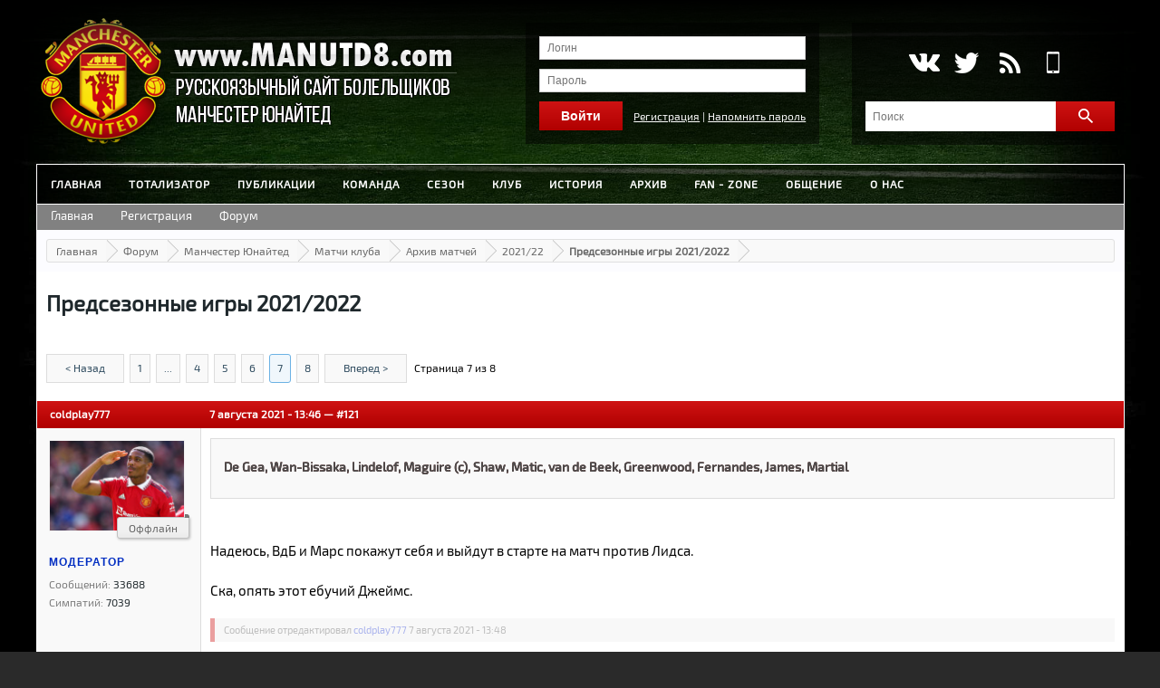

--- FILE ---
content_type: text/html; charset=windows-1251
request_url: https://www.manutd8.com/forum/showtopic-1851/page-7
body_size: 12829
content:
<!DOCTYPE html>
<html xmlns="http://www.w3.org/1999/xhtml" xml:lang="ru" lang="ru">
<head>
	<meta http-equiv="Content-Type" content="text/html; charset=windows-1251" />
<title>Предсезонные игры 2021/2022 | Страница 7</title>
<meta name="description" content="1" />
<meta name="keywords" content="20212022, Предсезонные" />
<meta name="generator" content="DataLife Engine (http://dle-news.ru)" />
<link rel="search" type="application/opensearchdescription+xml" href="https://www.manutd8.com/engine/opensearch.php" title="Русскоязычный сайт болельщиков «Манчестер Юнайтед»" />
<link rel="alternate" type="application/rss+xml" title="Русскоязычный сайт болельщиков «Манчестер Юнайтед»" href="https://www.manutd8.com/rss.xml" />
	<meta name="robots" content="noindex">
	<link rel="apple-touch-icon" sizes="57x57" href="/favicon/apple-icon-57x57.png">
	<link rel="apple-touch-icon" sizes="60x60" href="/favicon/apple-icon-60x60.png">
	<link rel="apple-touch-icon" sizes="72x72" href="/favicon/apple-icon-72x72.png">
	<link rel="apple-touch-icon" sizes="76x76" href="/favicon/apple-icon-76x76.png">
	<link rel="apple-touch-icon" sizes="114x114" href="/favicon/apple-icon-114x114.png">
	<link rel="apple-touch-icon" sizes="120x120" href="/favicon/apple-icon-120x120.png">
	<link rel="apple-touch-icon" sizes="144x144" href="/favicon/apple-icon-144x144.png">
	<link rel="apple-touch-icon" sizes="152x152" href="/favicon/apple-icon-152x152.png">
	<link rel="apple-touch-icon" sizes="180x180" href="/favicon/apple-icon-180x180.png">
	<link rel="icon" type="image/png" sizes="192x192"  href="/favicon/android-icon-192x192.png">
	<link rel="icon" type="image/png" sizes="32x32" href="/favicon/favicon-32x32.png">
	<link rel="icon" type="image/png" sizes="96x96" href="/favicon/favicon-96x96.png">
	<link rel="icon" type="image/png" sizes="16x16" href="/favicon/favicon-16x16.png">
	<link rel="manifest" href="/favicon/manifest.json">
	<meta name="msapplication-TileColor" content="#ffffff">
	<meta name="msapplication-TileImage" content="/favicon/ms-icon-144x144.png">
	<meta name="theme-color" content="#ffffff">
	<link rel="stylesheet" href="/templates/design1/style/foundation.min.css?v=1.1.6" />
	<link rel="stylesheet" href="/templates/design1/style/outer.css?v=1.1.5" />
	<link rel="stylesheet" href="/templates/design1/style/engine.css?v=1.0" />
	<link rel="stylesheet" href="/templates/design1/style/cont.css?v=1.0.7" />
	<link rel="stylesheet" href="/templates/design1/style/upd.css?v=1.2.3" />
	<script type="text/javascript" src="/engine/classes/min/index.php?charset=windows-1251&amp;g=general&amp;16"></script>
	<script type="text/javascript" src="https://www.manutd8.com/engine/bullet_energy/library/language/windows-1251/Russian/lang.js"></script>
<script type="text/javascript" src="https://www.manutd8.com/templates/design1/bullet_energy/js/base_site_bullet_energy.js"></script>
<link media="screen" href="https://www.manutd8.com/templates/design1/bullet_energy/style/styles.css?v=1.0.8" type="text/css" rel="stylesheet" />
<link media="screen" href="https://www.manutd8.com/engine/bullet_energy/library/bbcode/bbcode.css" type="text/css" rel="stylesheet" />
<script type="text/javascript" src="https://www.manutd8.com/engine/bullet_energy/library/bbcode/bbcodes.js"></script>
<script type="text/javascript" src="https://www.manutd8.com/engine/bullet_energy/library/uploadify/uploadify.js"></script>
<script type="text/javascript">
var forum_cpu = 1;
var forum_path = 'forum';

$(document).ready(function () {
 setElementForum();
 $("input.markerElementForum:checkbox").click(setElementForum);
 
if (navigator.mimeTypes["application/x-shockwave-flash"] == undefined) {

	$('#file_upload').append('<button class="b01" onclick="flashWarning(); return false;"></button>');

} else {

	$('#file_upload').uploadify({
		  'swf': 'https://www.manutd8.com/engine/bullet_energy/library/uploadify/uploadify.swf',
		  'uploader': 'https://www.manutd8.com/forum/upload',
		  'formData': { 'session': '5cf000448b442890935ca32a57588c47', 'upload' : 'uploadify'},
		  'width':110,
		  'height':25,
		  'buttonCursor' : 'pointer',
		  'fileTypeExts' : '*.;*.gif;*.jpg;*.png;*.jpe;*.jpeg',
		  'fileSizeLimit' : '2MB',
		  
		  
		  
		  'onUploadStart' : function(file) {
			 
		  } ,
		 'auto'     : true,
		  'onUploadError' : function(file, errorCode, errorMsg, errorString) {
		  } ,
		  
		  'onUploadSuccess' : function(file, data, response, event) {
			 if (data) {
				 data = jQuery.parseJSON(data);
				 if (data.status == 0) {
					 alert('5555'+data.message);
				 } else {
					 $('#' + file.id).remove();
					 $($('#' + this.settings.id).next()).after(data.message);
				 }
			 }
		  } 
	});

}
 });

function flashWarning() {DLEalert('Для загрузки файлов разрешите использование Adobe Flash в вашем браузере. <a href=\'https://www.manutd8.com/engine/bullet_energy/library/bbcode/images/noflash.png\' onclick=\'return hs.expand(this);\'>Need help</a>?', dle_info);};
</script>
	<!-- Yandex.RTB -->
	<script>window.yaContextCb=window.yaContextCb||[]</script>
	<script src="https://yandex.ru/ads/system/context.js" async></script>
</head>

<body>
	<header id="page-header">
		<div class="row">
			<div class="eight columns">
				<a href="/" id="header-logo">
					<div class="row">
						<img src="/templates/design1/images/logo1.png" alt="" />
					</div>
				</a>
			</div>
			<div class="one columns loginclbl">

<div id="l_panel_out" class="logincl">
	<form method="post" onsubmit="javascript:showBusyLayer()" action=''>
		<input name="login" type="hidden" id="login" value="submit" />
		<input type="text" name="login_name" placeholder="Логин" />
		<input type="password" name="login_password" placeholder="Пароль" />
		<input type="submit" onclick="submit();" class="button" value="Войти"/>
		<div style="text-align:right;float:right;line-height:32px;">
			<a href="https://www.manutd8.com/index.php?do=register">Регистрация</a> | 
			<a href="https://www.manutd8.com/index.php?do=lostpassword">Напомнить пароль</a>
		</div>
	</form>
</div>
</div>
			<div class="three columns logincl">
				<div id="socze">
					<!--noindex--><a class="social-set vk" href="https://vk.com/thebusbyway" rel="nofollow" target="_blank">VK</a><!--/noindex-->
					<!--<a class="social-set facebook" href="https://www.facebook.com/manutd8com" rel="nofollow" target="_blank">Facebook</a>-->
					<!--noindex--><a class="social-set twitter" href="https://twitter.com/manutd8com" rel="nofollow" target="_blank">Twitter</a><!--/noindex-->
					<!--noindex--><a class="social-set rss" href="/publ/rss.xml">RSS</a><!--/noindex-->
					<!--noindex--><a class="social-set mobile" href="/index.php?action=mobile">Mobile</a><!--/noindex-->
				</div>
				<section class="right-panel-search">
					<form method="post" action=''>
						<div class="row">
							<div class="ten mobile-three columns">
								<input type="hidden" name="do" value="search">
								<input type="hidden" name="subaction" value="search" />
								<input name="story" type="text" placeholder="Поиск" />
							</div>
							<div class="two columns">
								<span class="button postfix"><img src="/templates/design1/images/search_icon.png" alt="Найти" /><input type="submit" value="" /></span>
							</div>
						</div>
					</form>
				</section>	
			</div>
		</div>
	</header>
	
	<nav id="page-nav-top">
		<div class="row">
			<div class="twelve columns">
				<div id="menu_div">
	<div id="navigation">
		<div id="menu">
			<ul id="nav">
				<li><a href="/">Главная</a></li>
				<li><a href="/totalizator.html">Тотализатор</a></li>

				<li><a href="#">Публикации</a>
					<ul>
					<li><a href="/news/">Новости</a></li>
					<li><a href="/articles/">Статьи</a></li>
					</ul>
				</li>

				<li><a href="#">Команда</a>
					<ul>
						<li><a href="/sostav.html">Состав команды</a></li>
						<li><a href="/stuff.html">Тренерский штаб</a></li>
						<li><a href="/tr2526.html">Трансферы</a></li>
						<li><a href="/former.html">Бывшие игроки и тренеры</a></li>
					</ul>			
				</li>

				<li><a href="#">Сезон</a>
					<ul>
						<li><a href="/fixtures26.html">Календарь матчей</a></li>
						<li><a href="/epl2526.html">Турнирная таблица</a></li>
<!-- 						<li class="child"><a href="#">Турнирная таблица</a>
							<ul>
								<li><a href="/epl2324.html">Основной состав</a></li>
								<li><a href="/women20.html">Женская команда</a></li>
								<li><a href="/tableres20.html">Резервный состав (U-23)</a></li>
								<li><a href="/tableaca20.html">Молодежный состав (U-18)</a></li>
							</ul>
						</li> -->
						<li><a href="/statspl22.html">Статистика игроков</a></li>
					</ul>
				</li>

				<li><a href="#">Клуб</a>
					<ul>
						<li><a href="/oldtrafford.html">Олд Траффорд</a></li>
						<li><a href="/baz.html">Кэррингтон</a></li>
						<li><a href="/spons.html">Спонсоры</a></li>
						<li><a href="/troph.html">Зал трофеев</a></li>
					</ul>
				</li>

				<li><a href="#">История</a>
					<ul>
						<li><a href="/histeam.html">История команды</a></li>
						<li><a href="/saf.html">Сэр Алекс Фергюсон</a></li>
						<li class="child"><a href="#">Мюнхен 1958 г.</a>
							<ul>
								<li><a href="/munich.html">Катастрофа</a></li>
								<li><a href="/men.html">Жертвы катастрофы</a></li>
								<li><a href="/articl58/">Статьи</a></li>
							</ul>
						</li>
						<li><a href="/gerb.html">Герб клуба</a></li>
						<li><a href="/kitshistory.html">Клубная форма</a></li>	
						<li><a href="/devil.html">Красные дьяволы</a></li>  
						<li><a href="/newton.html">Newton Heath</a></li>  
						<li><a href="/coach.html">Все тренеры</a></li>  
						<li><a href="/allcap.html">Все капитаны</a></li>   
					</ul>
				</li>

				<li><a href="/all_seasons.html">Архив</a></li>

				<li><a href="#">Fan - Zone</a>
					<ul>
						<li><a href="/libr/">Библиотека</a></li> 
						<li><a href="/video.html">Видео</a></li>  
						<li><a href="/pict.html">Графика</a></li>
					</ul>
				</li>

				<li><a href="#">Общение</a>
					<ul>
						<li><a href="/forum">Форум</a></li>			
						<li class="child"><a href="#">Блоги</a>
							<ul>
								<li><a href="/blog-ferguson/">Лидерство</a></li> 
								<li><a href="/blog-theatre/">Theatre of Dreams</a></li> 
								<li><a href="/blog-mancway/">Mancunian Way</a></li>
								<li><a href="/blog-redboys/">Red boys from Manchester</a></li> 
							</ul>
						</li>
						<li><a href="/index.php?do=feedback">Обратная связь</a></li> 
					</ul>
				</li>

				<li><a href="#">О нас</a>
					<ul>
						<li><a href="/partner.html">Партнеры</a></li>
						<li><a href="/rules.html">Правила сайта</a></li> 
						<li><a href="/oproject.html">О проекте</a></li> 
					</ul>
				</li>
			</ul>
		</div>
	</div>
</div>
			</div>
		</div>
	</nav>

	<section id="page-content">
		<div class="row">
			<div class="twelve columns">
				
				<div id='dle-content'><div id="bullet_energy"><div class="navigate_forum"><ul class="main_menu"><li><a href="https://www.manutd8.com/">Главная</a></li><li><a href="https://www.manutd8.com/index.php?do=register">Регистрация</a></li><li><a href="https://www.manutd8.com/forum">Форум</a></li></ul></div>
<div class="top_box"><div class="forum_speedbar"><ul><li class="home"><a title="Перейти на главную страницу сайта" href="https://www.manutd8.com/">Главная </a><span class="arrow"><span></span></span></li><li><a title="Перейти на главную страницу форума" href="https://www.manutd8.com/forum">Форум  </a><span class="arrow"><span></span></span></li><li><a href="https://www.manutd8.com/forum/categories-34">Манчестер Юнайтед</a><span class="arrow"><span></span></span></li><li><a href="https://www.manutd8.com/forum/categories-4">Матчи клуба</a><span class="arrow"><span></span></span></li><li><a href="https://www.manutd8.com/forum/categories-72">Архив матчей</a><span class="arrow"><span></span></span></li><li ><a  href="https://www.manutd8.com/forum/categories-71">2021/22</a><span class="arrow"><span></span></span></li><li class="last"><a class="no_linck">Предсезонные игры 2021/2022</a><span class="arrow"><span></span></span></li></ul></div>
</div>

<h3 class="treeNameList">Предсезонные игры 2021/2022</h3>
<div id="desTtee"><span></span></div>

<div id="paginationForum"><div class="paginator">
  <ul class="pagination_forum">
    <li title="Перейти на предыдущую страницу" class="prevLink"><a  href="https://www.manutd8.com/forum/showtopic-1851/page-6">&lt; Назад</a></li>
    <li><a  href="https://www.manutd8.com/forum/showtopic-1851">1</a></li><li><a title="Ввести номер страницы для перехода" onclick="doRedirPage('8','showtopic'); return false;">...</a></li><li><a title="Перейти к странице 4"  href="https://www.manutd8.com/forum/showtopic-1851/page-4">4</a></li><li><a title="Перейти к странице 5"  href="https://www.manutd8.com/forum/showtopic-1851/page-5">5</a></li><li><a title="Перейти к странице 6"  href="https://www.manutd8.com/forum/showtopic-1851/page-6">6</a></li><li title="Вы находитесь здесь" class="active">7</li><li><a title="Перейти к странице 8"  href="https://www.manutd8.com/forum/showtopic-1851/page-8">8</a></li>
    <li title="Перейти на следующую страницу" class="nextLink"><a 8 href="https://www.manutd8.com/forum/showtopic-1851/page-8">Вперед &gt;</a></li>
    <li class="txt_info_pages">Страница 7 из 8</li>
  </ul>
</div>
</div>
<ol class="contentBoxTopicMessageList">
  <table width="100%" border="0" cellspacing="0" cellpadding="4" style="border-bottom: 1px #ddd solid;" id="message-355047">
	<tr class="befrtop">
		<td width="180" class="befrtop-userinfo-padding"><a href="https://www.manutd8.com/user/coldplay777/">coldplay777</a></td>
		<td class="befrtop-message-padding">7 августа 2021 - 13:46 — <a class="getMessageLinck" onclick="getMessageLinck('355047'); return false;" title="Постоянная ссылка на сообщение" href="https://www.manutd8.com/forum/showtopic-1851/findpost-355047">#121</a> </td>
	</tr>
	<tr>
		<td valign="top" class="post22">
			<!--msgBoxList-{mesage_id} IMPORTANT-->
			<div class="msgAutorInfo">
				<div class="boxInert">
					<div class="avatar"><a class="popup_profile" onclick="ShowProfile('coldplay777', 'https://www.manutd8.com/user/coldplay777', '0'); return false;" href="https://www.manutd8.com/user/coldplay777/"><img src="https://www.manutd8.com/uploads/fotos/foto_25216.jpg" width="150" height="150" alt="" /></a></div>
					
					<span class="offline"><span></span>Оффлайн</span>
					<div class="autorInfo">
						<p class="cssgroup"><span style='color:#002dc1'>Модератор</span></p>
						<p align="msgUserCount"><span>Сообщений:</span> 33688</p>
						<p><span>Симпатий:</span> 7039</p>
						
						
						
					</div>
				</div>
			</div>
		</td>
		<td valign="top" class="msgText1">
			<div style="font-size:11pt; line-height: 1.5; padding: 11px 10px 8px 10px;" id="MsgTextBox-355047"><b><!--QuoteBegin--><div class="quote"><!--QuoteEBegin-->De Gea, Wan-Bissaka, Lindelof, Maguire (c), Shaw, Matic, van de Beek, Greenwood, Fernandes, James, Martial<!--QuoteEnd--></div><!--QuoteEEnd--></b><br /><br />Надеюсь, ВдБ и Марс покажут себя и выйдут в старте на матч против Лидса.<br /><br />Ска, опять этот ебучий Джеймс.<div class="clr"></div><div class="likeBox-355047"></div><div class="EditMsgView">Сообщение отредактировал <a class="popup_profile" onclick="ShowProfile('coldplay777', 'https://www.manutd8.com/user/coldplay777', '0'); return false;" href="https://www.manutd8.com/user/coldplay777/">coldplay777</a> 7 августа 2021 - 13:48</div></div>
			<p class="signature">Мэйсон Гринвуд - будущий обладатель Золотого Мяча.</p> 
		</td>
	</tr>
	<tr height="35">
		<td class="post22">  </td>
		<td>
			
		</td>
	</tr>
</table><table width="100%" border="0" cellspacing="0" cellpadding="4" style="border-bottom: 1px #ddd solid;" id="message-355048">
	<tr class="befrtop">
		<td width="180" class="befrtop-userinfo-padding"><a href="https://www.manutd8.com/user/mu+best+team/">mu best team</a></td>
		<td class="befrtop-message-padding">7 августа 2021 - 13:58 — <a class="getMessageLinck" onclick="getMessageLinck('355048'); return false;" title="Постоянная ссылка на сообщение" href="https://www.manutd8.com/forum/showtopic-1851/findpost-355048">#122</a> </td>
	</tr>
	<tr>
		<td valign="top" class="post22">
			<!--msgBoxList-{mesage_id} IMPORTANT-->
			<div class="msgAutorInfo">
				<div class="boxInert">
					<div class="avatar"><a class="popup_profile" onclick="ShowProfile('mu+best+team', 'https://www.manutd8.com/user/mu+best+team', '0'); return false;" href="https://www.manutd8.com/user/mu+best+team/"><img src="/uploads/fotos/foto_102.jpg" width="150" height="150" alt="" /></a></div>
					
					<span class="offline"><span></span>Оффлайн</span>
					<div class="autorInfo">
						<p class="cssgroup"><span style='color:#bf9b30;'>Легенда</span></p>
						<p align="msgUserCount"><span>Сообщений:</span> 32990</p>
						<p><span>Симпатий:</span> 7125</p>
						
						
						
					</div>
				</div>
			</div>
		</td>
		<td valign="top" class="msgText1">
			<div style="font-size:11pt; line-height: 1.5; padding: 11px 10px 8px 10px;" id="MsgTextBox-355048"><!--QuoteBegin coldplay777 --><div class="title_quote">Цитата: coldplay777</div><div class="quote"><!--QuoteEBegin-->Ска, опять этот ебучий Джеймс.<br /><!--QuoteEnd--></div><!--QuoteEEnd--><br />Он и на Лидс выйдет в старте верняк.<div class="clr"></div><div class="likeBox-355048"></div></div>
			<p class="signature"><!--dle_image_begin:https://www.imageup.ru/img275/998318/fk2qvm.jpg|--><img src="https://www.imageup.ru/img275/998318/fk2qvm.jpg" alt="" title=""  /><!--dle_image_end--></p> 
		</td>
	</tr>
	<tr height="35">
		<td class="post22">  </td>
		<td>
			
		</td>
	</tr>
</table><table width="100%" border="0" cellspacing="0" cellpadding="4" style="border-bottom: 1px #ddd solid;" id="message-355049">
	<tr class="befrtop">
		<td width="180" class="befrtop-userinfo-padding"><a href="https://www.manutd8.com/user/coldplay777/">coldplay777</a></td>
		<td class="befrtop-message-padding">7 августа 2021 - 14:03 — <a class="getMessageLinck" onclick="getMessageLinck('355049'); return false;" title="Постоянная ссылка на сообщение" href="https://www.manutd8.com/forum/showtopic-1851/findpost-355049">#123</a> </td>
	</tr>
	<tr>
		<td valign="top" class="post22">
			<!--msgBoxList-{mesage_id} IMPORTANT-->
			<div class="msgAutorInfo">
				<div class="boxInert">
					<div class="avatar"><a class="popup_profile" onclick="ShowProfile('coldplay777', 'https://www.manutd8.com/user/coldplay777', '0'); return false;" href="https://www.manutd8.com/user/coldplay777/"><img src="https://www.manutd8.com/uploads/fotos/foto_25216.jpg" width="150" height="150" alt="" /></a></div>
					
					<span class="offline"><span></span>Оффлайн</span>
					<div class="autorInfo">
						<p class="cssgroup"><span style='color:#002dc1'>Модератор</span></p>
						<p align="msgUserCount"><span>Сообщений:</span> 33688</p>
						<p><span>Симпатий:</span> 7039</p>
						
						
						
					</div>
				</div>
			</div>
		</td>
		<td valign="top" class="msgText1">
			<div style="font-size:11pt; line-height: 1.5; padding: 11px 10px 8px 10px;" id="MsgTextBox-355049"><!--QuoteBegin mu best team --><div class="title_quote">Цитата: mu best team</div><div class="quote"><!--QuoteEBegin-->Он и на Лидс выйдет в старте верняк.<!--QuoteEnd--></div><!--QuoteEEnd--><br />Надеюсь повреждение какое-нибудь получит.<div class="clr"></div><div class="likeBox-355049"></div></div>
			<p class="signature">Мэйсон Гринвуд - будущий обладатель Золотого Мяча.</p> 
		</td>
	</tr>
	<tr height="35">
		<td class="post22">  </td>
		<td>
			
		</td>
	</tr>
</table><table width="100%" border="0" cellspacing="0" cellpadding="4" style="border-bottom: 1px #ddd solid;" id="message-355050">
	<tr class="befrtop">
		<td width="180" class="befrtop-userinfo-padding"><a href="https://www.manutd8.com/user/brittvit/">brittvit</a></td>
		<td class="befrtop-message-padding">7 августа 2021 - 14:09 — <a class="getMessageLinck" onclick="getMessageLinck('355050'); return false;" title="Постоянная ссылка на сообщение" href="https://www.manutd8.com/forum/showtopic-1851/findpost-355050">#124</a> </td>
	</tr>
	<tr>
		<td valign="top" class="post22">
			<!--msgBoxList-{mesage_id} IMPORTANT-->
			<div class="msgAutorInfo">
				<div class="boxInert">
					<div class="avatar"><a class="popup_profile" onclick="ShowProfile('brittvit', 'https://www.manutd8.com/user/brittvit', '0'); return false;" href="https://www.manutd8.com/user/brittvit/"><img src="/uploads/fotos/foto_25382.jpg" width="150" height="150" alt="" /></a></div>
					
					<span class="offline"><span></span>Оффлайн</span>
					<div class="autorInfo">
						<p class="cssgroup">Забанен</p>
						<p align="msgUserCount"><span>Сообщений:</span> 9604</p>
						<p><span>Симпатий:</span> 1345</p>
						
						
						
					</div>
				</div>
			</div>
		</td>
		<td valign="top" class="msgText1">
			<div style="font-size:11pt; line-height: 1.5; padding: 11px 10px 8px 10px;" id="MsgTextBox-355050"><b>coldplay777</b>,<br />МЮ - ЛЮ 3:1 (Марсик, Джеймсик, Магистр)<div class="clr"></div><div class="likeBox-355050"></div></div>
			<p class="signature">&quot;Райан умеет играть в футбол даже в телефонной будке и неважно, сколько соперников запихнуть туда вместе с ним - он всё равно найдет выход!&quot;<br />Карлуш Кейруш</p> 
		</td>
	</tr>
	<tr height="35">
		<td class="post22">  </td>
		<td>
			
		</td>
	</tr>
</table><table width="100%" border="0" cellspacing="0" cellpadding="4" style="border-bottom: 1px #ddd solid;" id="message-355051">
	<tr class="befrtop">
		<td width="180" class="befrtop-userinfo-padding"><a href="https://www.manutd8.com/user/J_Hernandez/">J_Hernandez</a></td>
		<td class="befrtop-message-padding">7 августа 2021 - 14:56 — <a class="getMessageLinck" onclick="getMessageLinck('355051'); return false;" title="Постоянная ссылка на сообщение" href="https://www.manutd8.com/forum/showtopic-1851/findpost-355051">#125</a> </td>
	</tr>
	<tr>
		<td valign="top" class="post22">
			<!--msgBoxList-{mesage_id} IMPORTANT-->
			<div class="msgAutorInfo">
				<div class="boxInert">
					<div class="avatar"><a class="popup_profile" onclick="ShowProfile('J_Hernandez', 'https://www.manutd8.com/user/J_Hernandez', '0'); return false;" href="https://www.manutd8.com/user/J_Hernandez/"><img src="https://www.manutd8.com/templates/design1/dleimages/noavatar.png" width="150" height="150" alt="" /></a></div>
					
					<span class="offline"><span></span>Оффлайн</span>
					<div class="autorInfo">
						<p class="cssgroup">Посетители</p>
						<p align="msgUserCount"><span>Сообщений:</span> 5790</p>
						<p><span>Симпатий:</span> 831</p>
						
						
						
					</div>
				</div>
			</div>
		</td>
		<td valign="top" class="msgText1">
			<div style="font-size:11pt; line-height: 1.5; padding: 11px 10px 8px 10px;" id="MsgTextBox-355051">Наконец-то настоящий Пикфорд играет.<br /><br />Гринвуд до конца сыграл - молодец<div class="clr"></div><div class="likeBox-355051"></div></div>
			 
		</td>
	</tr>
	<tr height="35">
		<td class="post22">  </td>
		<td>
			
		</td>
	</tr>
</table><table width="100%" border="0" cellspacing="0" cellpadding="4" style="border-bottom: 1px #ddd solid;" id="message-355052">
	<tr class="befrtop">
		<td width="180" class="befrtop-userinfo-padding"><a href="https://www.manutd8.com/user/J_Hernandez/">J_Hernandez</a></td>
		<td class="befrtop-message-padding">7 августа 2021 - 15:17 — <a class="getMessageLinck" onclick="getMessageLinck('355052'); return false;" title="Постоянная ссылка на сообщение" href="https://www.manutd8.com/forum/showtopic-1851/findpost-355052">#126</a> </td>
	</tr>
	<tr>
		<td valign="top" class="post22">
			<!--msgBoxList-{mesage_id} IMPORTANT-->
			<div class="msgAutorInfo">
				<div class="boxInert">
					<div class="avatar"><a class="popup_profile" onclick="ShowProfile('J_Hernandez', 'https://www.manutd8.com/user/J_Hernandez', '0'); return false;" href="https://www.manutd8.com/user/J_Hernandez/"><img src="https://www.manutd8.com/templates/design1/dleimages/noavatar.png" width="150" height="150" alt="" /></a></div>
					
					<span class="offline"><span></span>Оффлайн</span>
					<div class="autorInfo">
						<p class="cssgroup">Посетители</p>
						<p align="msgUserCount"><span>Сообщений:</span> 5790</p>
						<p><span>Симпатий:</span> 831</p>
						
						
						
					</div>
				</div>
			</div>
		</td>
		<td valign="top" class="msgText1">
			<div style="font-size:11pt; line-height: 1.5; padding: 11px 10px 8px 10px;" id="MsgTextBox-355052">После такого матча с Вараном и Санчо, обязаны чемпик брать<div class="clr"></div><div class="likeBox-355052"></div></div>
			 
		</td>
	</tr>
	<tr height="35">
		<td class="post22">  </td>
		<td>
			
		</td>
	</tr>
</table><table width="100%" border="0" cellspacing="0" cellpadding="4" style="border-bottom: 1px #ddd solid;" id="message-355053">
	<tr class="befrtop">
		<td width="180" class="befrtop-userinfo-padding"><a href="https://www.manutd8.com/user/brittvit/">brittvit</a></td>
		<td class="befrtop-message-padding">7 августа 2021 - 15:18 — <a class="getMessageLinck" onclick="getMessageLinck('355053'); return false;" title="Постоянная ссылка на сообщение" href="https://www.manutd8.com/forum/showtopic-1851/findpost-355053">#127</a> </td>
	</tr>
	<tr>
		<td valign="top" class="post22">
			<!--msgBoxList-{mesage_id} IMPORTANT-->
			<div class="msgAutorInfo">
				<div class="boxInert">
					<div class="avatar"><a class="popup_profile" onclick="ShowProfile('brittvit', 'https://www.manutd8.com/user/brittvit', '0'); return false;" href="https://www.manutd8.com/user/brittvit/"><img src="/uploads/fotos/foto_25382.jpg" width="150" height="150" alt="" /></a></div>
					
					<span class="offline"><span></span>Оффлайн</span>
					<div class="autorInfo">
						<p class="cssgroup">Забанен</p>
						<p align="msgUserCount"><span>Сообщений:</span> 9604</p>
						<p><span>Симпатий:</span> 1345</p>
						
						
						
					</div>
				</div>
			</div>
		</td>
		<td valign="top" class="msgText1">
			<div style="font-size:11pt; line-height: 1.5; padding: 11px 10px 8px 10px;" id="MsgTextBox-355053">...жуем ириски, сигарет не курим)))<div class="clr"></div><div class="likeBox-355053"></div></div>
			<p class="signature">&quot;Райан умеет играть в футбол даже в телефонной будке и неважно, сколько соперников запихнуть туда вместе с ним - он всё равно найдет выход!&quot;<br />Карлуш Кейруш</p> 
		</td>
	</tr>
	<tr height="35">
		<td class="post22">  </td>
		<td>
			
		</td>
	</tr>
</table><table width="100%" border="0" cellspacing="0" cellpadding="4" style="border-bottom: 1px #ddd solid;" id="message-355054">
	<tr class="befrtop">
		<td width="180" class="befrtop-userinfo-padding"><a href="https://www.manutd8.com/user/coldplay777/">coldplay777</a></td>
		<td class="befrtop-message-padding">7 августа 2021 - 15:39 — <a class="getMessageLinck" onclick="getMessageLinck('355054'); return false;" title="Постоянная ссылка на сообщение" href="https://www.manutd8.com/forum/showtopic-1851/findpost-355054">#128</a> </td>
	</tr>
	<tr>
		<td valign="top" class="post22">
			<!--msgBoxList-{mesage_id} IMPORTANT-->
			<div class="msgAutorInfo">
				<div class="boxInert">
					<div class="avatar"><a class="popup_profile" onclick="ShowProfile('coldplay777', 'https://www.manutd8.com/user/coldplay777', '0'); return false;" href="https://www.manutd8.com/user/coldplay777/"><img src="https://www.manutd8.com/uploads/fotos/foto_25216.jpg" width="150" height="150" alt="" /></a></div>
					
					<span class="offline"><span></span>Оффлайн</span>
					<div class="autorInfo">
						<p class="cssgroup"><span style='color:#002dc1'>Модератор</span></p>
						<p align="msgUserCount"><span>Сообщений:</span> 33688</p>
						<p><span>Симпатий:</span> 7039</p>
						
						
						
					</div>
				</div>
			</div>
		</td>
		<td valign="top" class="msgText1">
			<div style="font-size:11pt; line-height: 1.5; padding: 11px 10px 8px 10px;" id="MsgTextBox-355054">Ну норм че. Хорошо играли. Хотя Эвертон кал канеш, с Лидсом сложнее будет.<br />Иногда, когда атаковали, было похоже на 4-3-3.<br /><br /><a href="https://twitter.com/Sanchooo10/status/1423982157261910027"  target="_blank">Моя страница</a><br /><br />ЧЕМПИОНС ЛИГ ВАРАН<br /><!--dle_spoiler--><div class="title_spoiler"><a href="javascript:ShowOrHide('spdaa7d9d6c8b80a81bd1cbec6cb4c83f3')"><img id="image-spdaa7d9d6c8b80a81bd1cbec6cb4c83f3" style="vertical-align: middle;border: none;margin-right: 6px;" alt="" src="/templates/design1/dleimages/spoiler-plus.gif" /></a>&nbsp;<a href="javascript:ShowOrHide('spdaa7d9d6c8b80a81bd1cbec6cb4c83f3')"><!--spoiler_title-->Показать / Скрыть текст<!--spoiler_title_end--></a></div><div id="spdaa7d9d6c8b80a81bd1cbec6cb4c83f3" class="text_spoiler" style="display:none;"><!--spoiler_text--><!--dle_image_begin:https://d.radikal.ru/d18/2108/83/a2d53dea1d77.jpg|--><img src="https://d.radikal.ru/d18/2108/83/a2d53dea1d77.jpg" alt="Предсезонные игры 2021/2022" title="Предсезонные игры 2021/2022"  /><!--dle_image_end--><!--spoiler_text_end--></div><!--/dle_spoiler--><div class="clr"></div><div class="likeBox-355054"></div><div class="EditMsgView">Сообщение отредактировал <a class="popup_profile" onclick="ShowProfile('coldplay777', 'https://www.manutd8.com/user/coldplay777', '0'); return false;" href="https://www.manutd8.com/user/coldplay777/">coldplay777</a> 7 августа 2021 - 15:43</div></div>
			<p class="signature">Мэйсон Гринвуд - будущий обладатель Золотого Мяча.</p> 
		</td>
	</tr>
	<tr height="35">
		<td class="post22">  </td>
		<td>
			
		</td>
	</tr>
</table><table width="100%" border="0" cellspacing="0" cellpadding="4" style="border-bottom: 1px #ddd solid;" id="message-355055">
	<tr class="befrtop">
		<td width="180" class="befrtop-userinfo-padding"><a href="https://www.manutd8.com/user/coldplay777/">coldplay777</a></td>
		<td class="befrtop-message-padding">7 августа 2021 - 15:44 — <a class="getMessageLinck" onclick="getMessageLinck('355055'); return false;" title="Постоянная ссылка на сообщение" href="https://www.manutd8.com/forum/showtopic-1851/findpost-355055">#129</a> </td>
	</tr>
	<tr>
		<td valign="top" class="post22">
			<!--msgBoxList-{mesage_id} IMPORTANT-->
			<div class="msgAutorInfo">
				<div class="boxInert">
					<div class="avatar"><a class="popup_profile" onclick="ShowProfile('coldplay777', 'https://www.manutd8.com/user/coldplay777', '0'); return false;" href="https://www.manutd8.com/user/coldplay777/"><img src="https://www.manutd8.com/uploads/fotos/foto_25216.jpg" width="150" height="150" alt="" /></a></div>
					
					<span class="offline"><span></span>Оффлайн</span>
					<div class="autorInfo">
						<p class="cssgroup"><span style='color:#002dc1'>Модератор</span></p>
						<p align="msgUserCount"><span>Сообщений:</span> 33688</p>
						<p><span>Симпатий:</span> 7039</p>
						
						
						
					</div>
				</div>
			</div>
		</td>
		<td valign="top" class="msgText1">
			<div style="font-size:11pt; line-height: 1.5; padding: 11px 10px 8px 10px;" id="MsgTextBox-355055">Бля опорника нам бы еще и Триппье, и похуй на на всех этих грилишей и кейнов, пара Мага-Варан разъебала бы АПЛ и поставила лысого шарлатана на колени.<div class="clr"></div><div class="likeBox-355055"></div></div>
			<p class="signature">Мэйсон Гринвуд - будущий обладатель Золотого Мяча.</p> 
		</td>
	</tr>
	<tr height="35">
		<td class="post22">  </td>
		<td>
			
		</td>
	</tr>
</table><table width="100%" border="0" cellspacing="0" cellpadding="4" style="border-bottom: 1px #ddd solid;" id="message-355056">
	<tr class="befrtop">
		<td width="180" class="befrtop-userinfo-padding"><a href="https://www.manutd8.com/user/Kimi/">Kimi</a></td>
		<td class="befrtop-message-padding">7 августа 2021 - 16:12 — <a class="getMessageLinck" onclick="getMessageLinck('355056'); return false;" title="Постоянная ссылка на сообщение" href="https://www.manutd8.com/forum/showtopic-1851/findpost-355056">#130</a> </td>
	</tr>
	<tr>
		<td valign="top" class="post22">
			<!--msgBoxList-{mesage_id} IMPORTANT-->
			<div class="msgAutorInfo">
				<div class="boxInert">
					<div class="avatar"><a class="popup_profile" onclick="ShowProfile('Kimi', 'https://www.manutd8.com/user/Kimi', '0'); return false;" href="https://www.manutd8.com/user/Kimi/"><img src="/uploads/fotos/foto_5968.jpg" width="150" height="150" alt="" /></a></div>
					
					<span class="offline"><span></span>Оффлайн</span>
					<div class="autorInfo">
						<p class="cssgroup">Посетители</p>
						<p align="msgUserCount"><span>Сообщений:</span> 4495</p>
						<p><span>Симпатий:</span> 1053</p>
						
						
						
					</div>
				</div>
			</div>
		</td>
		<td valign="top" class="msgText1">
			<div style="font-size:11pt; line-height: 1.5; padding: 11px 10px 8px 10px;" id="MsgTextBox-355056">Защита днище пиздец.Нужен опорник - либо пизда нам короч.<div class="clr"></div><div class="likeBox-355056"></div></div>
			 
		</td>
	</tr>
	<tr height="35">
		<td class="post22">  </td>
		<td>
			
		</td>
	</tr>
</table><table width="100%" border="0" cellspacing="0" cellpadding="4" style="border-bottom: 1px #ddd solid;" id="message-355057">
	<tr class="befrtop">
		<td width="180" class="befrtop-userinfo-padding"><a href="https://www.manutd8.com/user/brittvit/">brittvit</a></td>
		<td class="befrtop-message-padding">7 августа 2021 - 16:15 — <a class="getMessageLinck" onclick="getMessageLinck('355057'); return false;" title="Постоянная ссылка на сообщение" href="https://www.manutd8.com/forum/showtopic-1851/findpost-355057">#131</a> </td>
	</tr>
	<tr>
		<td valign="top" class="post22">
			<!--msgBoxList-{mesage_id} IMPORTANT-->
			<div class="msgAutorInfo">
				<div class="boxInert">
					<div class="avatar"><a class="popup_profile" onclick="ShowProfile('brittvit', 'https://www.manutd8.com/user/brittvit', '0'); return false;" href="https://www.manutd8.com/user/brittvit/"><img src="/uploads/fotos/foto_25382.jpg" width="150" height="150" alt="" /></a></div>
					
					<span class="offline"><span></span>Оффлайн</span>
					<div class="autorInfo">
						<p class="cssgroup">Забанен</p>
						<p align="msgUserCount"><span>Сообщений:</span> 9604</p>
						<p><span>Симпатий:</span> 1345</p>
						
						
						
					</div>
				</div>
			</div>
		</td>
		<td valign="top" class="msgText1">
			<div style="font-size:11pt; line-height: 1.5; padding: 11px 10px 8px 10px;" id="MsgTextBox-355057">...прогресс - Гарнеру улыбнулось 20+ мин)<div class="clr"></div><div class="likeBox-355057"></div></div>
			<p class="signature">&quot;Райан умеет играть в футбол даже в телефонной будке и неважно, сколько соперников запихнуть туда вместе с ним - он всё равно найдет выход!&quot;<br />Карлуш Кейруш</p> 
		</td>
	</tr>
	<tr height="35">
		<td class="post22">  </td>
		<td>
			
		</td>
	</tr>
</table><table width="100%" border="0" cellspacing="0" cellpadding="4" style="border-bottom: 1px #ddd solid;" id="message-355058">
	<tr class="befrtop">
		<td width="180" class="befrtop-userinfo-padding"><a href="https://www.manutd8.com/user/brittvit/">brittvit</a></td>
		<td class="befrtop-message-padding">7 августа 2021 - 16:42 — <a class="getMessageLinck" onclick="getMessageLinck('355058'); return false;" title="Постоянная ссылка на сообщение" href="https://www.manutd8.com/forum/showtopic-1851/findpost-355058">#132</a> </td>
	</tr>
	<tr>
		<td valign="top" class="post22">
			<!--msgBoxList-{mesage_id} IMPORTANT-->
			<div class="msgAutorInfo">
				<div class="boxInert">
					<div class="avatar"><a class="popup_profile" onclick="ShowProfile('brittvit', 'https://www.manutd8.com/user/brittvit', '0'); return false;" href="https://www.manutd8.com/user/brittvit/"><img src="/uploads/fotos/foto_25382.jpg" width="150" height="150" alt="" /></a></div>
					
					<span class="offline"><span></span>Оффлайн</span>
					<div class="autorInfo">
						<p class="cssgroup">Забанен</p>
						<p align="msgUserCount"><span>Сообщений:</span> 9604</p>
						<p><span>Симпатий:</span> 1345</p>
						
						
						
					</div>
				</div>
			</div>
		</td>
		<td valign="top" class="msgText1">
			<div style="font-size:11pt; line-height: 1.5; padding: 11px 10px 8px 10px;" id="MsgTextBox-355058">...походу Бегович поставил сумму на тотал 3.5 больше и уверенно решил сию проблемную ставку в добавленное время)))<div class="clr"></div><div class="likeBox-355058"></div></div>
			<p class="signature">&quot;Райан умеет играть в футбол даже в телефонной будке и неважно, сколько соперников запихнуть туда вместе с ним - он всё равно найдет выход!&quot;<br />Карлуш Кейруш</p> 
		</td>
	</tr>
	<tr height="35">
		<td class="post22">  </td>
		<td>
			
		</td>
	</tr>
</table><table width="100%" border="0" cellspacing="0" cellpadding="4" style="border-bottom: 1px #ddd solid;" id="message-355060">
	<tr class="befrtop">
		<td width="180" class="befrtop-userinfo-padding"><a href="https://www.manutd8.com/user/coldplay777/">coldplay777</a></td>
		<td class="befrtop-message-padding">7 августа 2021 - 16:47 — <a class="getMessageLinck" onclick="getMessageLinck('355060'); return false;" title="Постоянная ссылка на сообщение" href="https://www.manutd8.com/forum/showtopic-1851/findpost-355060">#133</a> </td>
	</tr>
	<tr>
		<td valign="top" class="post22">
			<!--msgBoxList-{mesage_id} IMPORTANT-->
			<div class="msgAutorInfo">
				<div class="boxInert">
					<div class="avatar"><a class="popup_profile" onclick="ShowProfile('coldplay777', 'https://www.manutd8.com/user/coldplay777', '0'); return false;" href="https://www.manutd8.com/user/coldplay777/"><img src="https://www.manutd8.com/uploads/fotos/foto_25216.jpg" width="150" height="150" alt="" /></a></div>
					
					<span class="offline"><span></span>Оффлайн</span>
					<div class="autorInfo">
						<p class="cssgroup"><span style='color:#002dc1'>Модератор</span></p>
						<p align="msgUserCount"><span>Сообщений:</span> 33688</p>
						<p><span>Симпатий:</span> 7039</p>
						
						
						
					</div>
				</div>
			</div>
		</td>
		<td valign="top" class="msgText1">
			<div style="font-size:11pt; line-height: 1.5; padding: 11px 10px 8px 10px;" id="MsgTextBox-355060">Кто-нибудь, купите Перейру, Далота и Лингарда.<div class="clr"></div><div class="likeBox-355060"></div></div>
			<p class="signature">Мэйсон Гринвуд - будущий обладатель Золотого Мяча.</p> 
		</td>
	</tr>
	<tr height="35">
		<td class="post22">  </td>
		<td>
			
		</td>
	</tr>
</table><table width="100%" border="0" cellspacing="0" cellpadding="4" style="border-bottom: 1px #ddd solid;" id="message-355061">
	<tr class="befrtop">
		<td width="180" class="befrtop-userinfo-padding"><a href="https://www.manutd8.com/user/mu+best+team/">mu best team</a></td>
		<td class="befrtop-message-padding">7 августа 2021 - 17:06 — <a class="getMessageLinck" onclick="getMessageLinck('355061'); return false;" title="Постоянная ссылка на сообщение" href="https://www.manutd8.com/forum/showtopic-1851/findpost-355061">#134</a> </td>
	</tr>
	<tr>
		<td valign="top" class="post22">
			<!--msgBoxList-{mesage_id} IMPORTANT-->
			<div class="msgAutorInfo">
				<div class="boxInert">
					<div class="avatar"><a class="popup_profile" onclick="ShowProfile('mu+best+team', 'https://www.manutd8.com/user/mu+best+team', '0'); return false;" href="https://www.manutd8.com/user/mu+best+team/"><img src="/uploads/fotos/foto_102.jpg" width="150" height="150" alt="" /></a></div>
					
					<span class="offline"><span></span>Оффлайн</span>
					<div class="autorInfo">
						<p class="cssgroup"><span style='color:#bf9b30;'>Легенда</span></p>
						<p align="msgUserCount"><span>Сообщений:</span> 32990</p>
						<p><span>Симпатий:</span> 7125</p>
						
						
						
					</div>
				</div>
			</div>
		</td>
		<td valign="top" class="msgText1">
			<div style="font-size:11pt; line-height: 1.5; padding: 11px 10px 8px 10px;" id="MsgTextBox-355061"><!--QuoteBegin Kimi --><div class="title_quote">Цитата: Kimi</div><div class="quote"><!--QuoteEBegin-->Защита днище пиздец.Нужен опорник - либо пизда нам короч.<br /><!--QuoteEnd--></div><!--QuoteEEnd--><br />Ты только 2 тайм смотрел что ли?<div class="clr"></div><div class="likeBox-355061"></div></div>
			<p class="signature"><!--dle_image_begin:https://www.imageup.ru/img275/998318/fk2qvm.jpg|--><img src="https://www.imageup.ru/img275/998318/fk2qvm.jpg" alt="" title=""  /><!--dle_image_end--></p> 
		</td>
	</tr>
	<tr height="35">
		<td class="post22">  </td>
		<td>
			
		</td>
	</tr>
</table><table width="100%" border="0" cellspacing="0" cellpadding="4" style="border-bottom: 1px #ddd solid;" id="message-355062">
	<tr class="befrtop">
		<td width="180" class="befrtop-userinfo-padding"><a href="https://www.manutd8.com/user/coldplay777/">coldplay777</a></td>
		<td class="befrtop-message-padding">7 августа 2021 - 17:13 — <a class="getMessageLinck" onclick="getMessageLinck('355062'); return false;" title="Постоянная ссылка на сообщение" href="https://www.manutd8.com/forum/showtopic-1851/findpost-355062">#135</a> </td>
	</tr>
	<tr>
		<td valign="top" class="post22">
			<!--msgBoxList-{mesage_id} IMPORTANT-->
			<div class="msgAutorInfo">
				<div class="boxInert">
					<div class="avatar"><a class="popup_profile" onclick="ShowProfile('coldplay777', 'https://www.manutd8.com/user/coldplay777', '0'); return false;" href="https://www.manutd8.com/user/coldplay777/"><img src="https://www.manutd8.com/uploads/fotos/foto_25216.jpg" width="150" height="150" alt="" /></a></div>
					
					<span class="offline"><span></span>Оффлайн</span>
					<div class="autorInfo">
						<p class="cssgroup"><span style='color:#002dc1'>Модератор</span></p>
						<p align="msgUserCount"><span>Сообщений:</span> 33688</p>
						<p><span>Симпатий:</span> 7039</p>
						
						
						
					</div>
				</div>
			</div>
		</td>
		<td valign="top" class="msgText1">
			<div style="font-size:11pt; line-height: 1.5; padding: 11px 10px 8px 10px;" id="MsgTextBox-355062">Вы замечаете как часто Джеймс, когда он играет слева и смещается в центр, отдавая передачу в штрафную или на грани штрафной, постоянно передачу то в недодачу отдает, то наоборот слишком сильно. <br />Ебать он тупой.<div class="clr"></div><div class="likeBox-355062"></div></div>
			<p class="signature">Мэйсон Гринвуд - будущий обладатель Золотого Мяча.</p> 
		</td>
	</tr>
	<tr height="35">
		<td class="post22">  </td>
		<td>
			
		</td>
	</tr>
</table><table width="100%" border="0" cellspacing="0" cellpadding="4" style="border-bottom: 1px #ddd solid;" id="message-355063">
	<tr class="befrtop">
		<td width="180" class="befrtop-userinfo-padding"><a href="https://www.manutd8.com/user/Woodman137/">Woodman137</a></td>
		<td class="befrtop-message-padding">7 августа 2021 - 17:27 — <a class="getMessageLinck" onclick="getMessageLinck('355063'); return false;" title="Постоянная ссылка на сообщение" href="https://www.manutd8.com/forum/showtopic-1851/findpost-355063">#136</a> </td>
	</tr>
	<tr>
		<td valign="top" class="post22">
			<!--msgBoxList-{mesage_id} IMPORTANT-->
			<div class="msgAutorInfo">
				<div class="boxInert">
					<div class="avatar"><a class="popup_profile" onclick="ShowProfile('Woodman137', 'https://www.manutd8.com/user/Woodman137', '0'); return false;" href="https://www.manutd8.com/user/Woodman137/"><img src="/uploads/fotos/foto_23545.jpg" width="150" height="150" alt="" /></a></div>
					
					<span class="offline"><span></span>Оффлайн</span>
					<div class="autorInfo">
						<p class="cssgroup"><span style='color:#bf9b30;'>Легенда</span></p>
						<p align="msgUserCount"><span>Сообщений:</span> 33587</p>
						<p><span>Симпатий:</span> 8034</p>
						
						
						
					</div>
				</div>
			</div>
		</td>
		<td valign="top" class="msgText1">
			<div style="font-size:11pt; line-height: 1.5; padding: 11px 10px 8px 10px;" id="MsgTextBox-355063"><!--QuoteBegin coldplay777 --><div class="title_quote">Цитата: coldplay777</div><div class="quote"><!--QuoteEBegin-->Кто-нибудь, купите Перейру, Далота и Лингарда.<!--QuoteEnd--></div><!--QuoteEEnd--><br />И Марсиаля<div class="clr"></div><div class="likeBox-355063"></div></div>
			<p class="signature">Легенда137<br /><br />5 пальцев смерти</p> 
		</td>
	</tr>
	<tr height="35">
		<td class="post22">  </td>
		<td>
			
		</td>
	</tr>
</table><table width="100%" border="0" cellspacing="0" cellpadding="4" style="border-bottom: 1px #ddd solid;" id="message-355065">
	<tr class="befrtop">
		<td width="180" class="befrtop-userinfo-padding"><a href="https://www.manutd8.com/user/mu+best+team/">mu best team</a></td>
		<td class="befrtop-message-padding">7 августа 2021 - 18:04 — <a class="getMessageLinck" onclick="getMessageLinck('355065'); return false;" title="Постоянная ссылка на сообщение" href="https://www.manutd8.com/forum/showtopic-1851/findpost-355065">#137</a> </td>
	</tr>
	<tr>
		<td valign="top" class="post22">
			<!--msgBoxList-{mesage_id} IMPORTANT-->
			<div class="msgAutorInfo">
				<div class="boxInert">
					<div class="avatar"><a class="popup_profile" onclick="ShowProfile('mu+best+team', 'https://www.manutd8.com/user/mu+best+team', '0'); return false;" href="https://www.manutd8.com/user/mu+best+team/"><img src="/uploads/fotos/foto_102.jpg" width="150" height="150" alt="" /></a></div>
					
					<span class="offline"><span></span>Оффлайн</span>
					<div class="autorInfo">
						<p class="cssgroup"><span style='color:#bf9b30;'>Легенда</span></p>
						<p align="msgUserCount"><span>Сообщений:</span> 32990</p>
						<p><span>Симпатий:</span> 7125</p>
						
						
						
					</div>
				</div>
			</div>
		</td>
		<td valign="top" class="msgText1">
			<div style="font-size:11pt; line-height: 1.5; padding: 11px 10px 8px 10px;" id="MsgTextBox-355065"><!--QuoteBegin coldplay777 --><div class="title_quote">Цитата: coldplay777</div><div class="quote"><!--QuoteEBegin-->Вы замечаете как часто Джеймс, когда он играет слева и смещается в центр, отдавая передачу в штрафную или на грани штрафной, постоянно передачу то в недодачу отдает, то наоборот слишком сильно.<br />Ебать он тупой.<!--QuoteEnd--></div><!--QuoteEEnd--><br />Да он голову подымает раз в 3 атаки.<br />Что справа, что слева тупой.<div class="clr"></div><div class="likeBox-355065"></div></div>
			<p class="signature"><!--dle_image_begin:https://www.imageup.ru/img275/998318/fk2qvm.jpg|--><img src="https://www.imageup.ru/img275/998318/fk2qvm.jpg" alt="" title=""  /><!--dle_image_end--></p> 
		</td>
	</tr>
	<tr height="35">
		<td class="post22">  </td>
		<td>
			
		</td>
	</tr>
</table><table width="100%" border="0" cellspacing="0" cellpadding="4" style="border-bottom: 1px #ddd solid;" id="message-355066">
	<tr class="befrtop">
		<td width="180" class="befrtop-userinfo-padding"><a href="https://www.manutd8.com/user/brittvit/">brittvit</a></td>
		<td class="befrtop-message-padding">7 августа 2021 - 19:18 — <a class="getMessageLinck" onclick="getMessageLinck('355066'); return false;" title="Постоянная ссылка на сообщение" href="https://www.manutd8.com/forum/showtopic-1851/findpost-355066">#138</a> </td>
	</tr>
	<tr>
		<td valign="top" class="post22">
			<!--msgBoxList-{mesage_id} IMPORTANT-->
			<div class="msgAutorInfo">
				<div class="boxInert">
					<div class="avatar"><a class="popup_profile" onclick="ShowProfile('brittvit', 'https://www.manutd8.com/user/brittvit', '0'); return false;" href="https://www.manutd8.com/user/brittvit/"><img src="/uploads/fotos/foto_25382.jpg" width="150" height="150" alt="" /></a></div>
					
					<span class="offline"><span></span>Оффлайн</span>
					<div class="autorInfo">
						<p class="cssgroup">Забанен</p>
						<p align="msgUserCount"><span>Сообщений:</span> 9604</p>
						<p><span>Симпатий:</span> 1345</p>
						
						
						
					</div>
				</div>
			</div>
		</td>
		<td valign="top" class="msgText1">
			<div style="font-size:11pt; line-height: 1.5; padding: 11px 10px 8px 10px;" id="MsgTextBox-355066"><!--QuoteBegin coldplay777 --><div class="title_quote">Цитата: coldplay777</div><div class="quote"><!--QuoteEBegin-->и Лингарда.<!--QuoteEnd--></div><!--QuoteEEnd--><br />Да уж, вляпался в ковид. Шансы уменьшаются до мизерных.<div class="clr"></div><div class="likeBox-355066"></div><div class="EditMsgView">Сообщение отредактировал <a class="popup_profile" onclick="ShowProfile('brittvit', 'https://www.manutd8.com/user/brittvit', '0'); return false;" href="https://www.manutd8.com/user/brittvit/">brittvit</a> 7 августа 2021 - 19:23</div></div>
			<p class="signature">&quot;Райан умеет играть в футбол даже в телефонной будке и неважно, сколько соперников запихнуть туда вместе с ним - он всё равно найдет выход!&quot;<br />Карлуш Кейруш</p> 
		</td>
	</tr>
	<tr height="35">
		<td class="post22">  </td>
		<td>
			
		</td>
	</tr>
</table><table width="100%" border="0" cellspacing="0" cellpadding="4" style="border-bottom: 1px #ddd solid;" id="message-355068">
	<tr class="befrtop">
		<td width="180" class="befrtop-userinfo-padding"><a href="https://www.manutd8.com/user/Woodman137/">Woodman137</a></td>
		<td class="befrtop-message-padding">7 августа 2021 - 19:31 — <a class="getMessageLinck" onclick="getMessageLinck('355068'); return false;" title="Постоянная ссылка на сообщение" href="https://www.manutd8.com/forum/showtopic-1851/findpost-355068">#139</a> </td>
	</tr>
	<tr>
		<td valign="top" class="post22">
			<!--msgBoxList-{mesage_id} IMPORTANT-->
			<div class="msgAutorInfo">
				<div class="boxInert">
					<div class="avatar"><a class="popup_profile" onclick="ShowProfile('Woodman137', 'https://www.manutd8.com/user/Woodman137', '0'); return false;" href="https://www.manutd8.com/user/Woodman137/"><img src="/uploads/fotos/foto_23545.jpg" width="150" height="150" alt="" /></a></div>
					
					<span class="offline"><span></span>Оффлайн</span>
					<div class="autorInfo">
						<p class="cssgroup"><span style='color:#bf9b30;'>Легенда</span></p>
						<p align="msgUserCount"><span>Сообщений:</span> 33587</p>
						<p><span>Симпатий:</span> 8034</p>
						
						
						
					</div>
				</div>
			</div>
		</td>
		<td valign="top" class="msgText1">
			<div style="font-size:11pt; line-height: 1.5; padding: 11px 10px 8px 10px;" id="MsgTextBox-355068">Лингарда надо было в июне продавать, пока он тепленький из ВХ вернулся. Сейчас уже он предсезонку в МЮ провел, с корешами пообщался, ему уже не хочется обратно к западному молоту<div class="clr"></div><div class="likeBox-355068"></div></div>
			<p class="signature">Легенда137<br /><br />5 пальцев смерти</p> 
		</td>
	</tr>
	<tr height="35">
		<td class="post22">  </td>
		<td>
			
		</td>
	</tr>
</table><table width="100%" border="0" cellspacing="0" cellpadding="4" style="border-bottom: 1px #ddd solid;" id="message-355073">
	<tr class="befrtop">
		<td width="180" class="befrtop-userinfo-padding"><a href="https://www.manutd8.com/user/J_Hernandez/">J_Hernandez</a></td>
		<td class="befrtop-message-padding">7 августа 2021 - 21:14 — <a class="getMessageLinck" onclick="getMessageLinck('355073'); return false;" title="Постоянная ссылка на сообщение" href="https://www.manutd8.com/forum/showtopic-1851/findpost-355073">#140</a> </td>
	</tr>
	<tr>
		<td valign="top" class="post22">
			<!--msgBoxList-{mesage_id} IMPORTANT-->
			<div class="msgAutorInfo">
				<div class="boxInert">
					<div class="avatar"><a class="popup_profile" onclick="ShowProfile('J_Hernandez', 'https://www.manutd8.com/user/J_Hernandez', '0'); return false;" href="https://www.manutd8.com/user/J_Hernandez/"><img src="https://www.manutd8.com/templates/design1/dleimages/noavatar.png" width="150" height="150" alt="" /></a></div>
					
					<span class="offline"><span></span>Оффлайн</span>
					<div class="autorInfo">
						<p class="cssgroup">Посетители</p>
						<p align="msgUserCount"><span>Сообщений:</span> 5790</p>
						<p><span>Симпатий:</span> 831</p>
						
						
						
					</div>
				</div>
			</div>
		</td>
		<td valign="top" class="msgText1">
			<div style="font-size:11pt; line-height: 1.5; padding: 11px 10px 8px 10px;" id="MsgTextBox-355073">Сегодня забили все кто могли, но не днище Марсиаль..<br /><br />Условного Джеймса хоть заменить можно многими из игроков, а Марсиаль тупо подводит всю команду игрой центрфорварда, которых по пальцем у нас пересчитать.<div class="clr"></div><div class="likeBox-355073"></div></div>
			 
		</td>
	</tr>
	<tr height="35">
		<td class="post22">  </td>
		<td>
			
		</td>
	</tr>
</table><li id="addNewMsg"></li>
</ol>
<div id="paginationForum"><div class="paginator">
  <ul class="pagination_forum">
    <li title="Перейти на предыдущую страницу" class="prevLink"><a  href="https://www.manutd8.com/forum/showtopic-1851/page-6">&lt; Назад</a></li>
    <li><a  href="https://www.manutd8.com/forum/showtopic-1851">1</a></li><li><a title="Ввести номер страницы для перехода" onclick="doRedirPage('8','showtopic'); return false;">...</a></li><li><a title="Перейти к странице 4"  href="https://www.manutd8.com/forum/showtopic-1851/page-4">4</a></li><li><a title="Перейти к странице 5"  href="https://www.manutd8.com/forum/showtopic-1851/page-5">5</a></li><li><a title="Перейти к странице 6"  href="https://www.manutd8.com/forum/showtopic-1851/page-6">6</a></li><li title="Вы находитесь здесь" class="active">7</li><li><a title="Перейти к странице 8"  href="https://www.manutd8.com/forum/showtopic-1851/page-8">8</a></li>
    <li title="Перейти на следующую страницу" class="nextLink"><a 8 href="https://www.manutd8.com/forum/showtopic-1851/page-8">Вперед &gt;</a></li>
    <li class="txt_info_pages">Страница 7 из 8</li>
  </ul>
</div>
</div>

<div class="blockRight userOnlines">
<div class="conteiner"><h3>Статистика форума, пользователей онлайн: 0 (за последние 15 минут)</h3>
<div class="innerts"><div class="userClin">--- <!--<p><span style='color:red'>Администраторы</span> | <span style='color:#f07c00'>Главные редакторы</span> | <span style='color:#12a52a'>Журналисты</span> | Посетители | <span style='color:#002dc1'>Модератор</span> | <span style='color:#a42a0e'>Блогер</span> | <span style='color:#bd03fa'>Аватармейкеры</span> | <span style='color:#373737'>Проверенные | <span style='color:#eb5e00'>Ньюсмейкеры | <span style='color:#bf9b30;'>Легенда</span></p>--></div>

<div class="statForum"><dl>
<dt>Создано тем</dt><dd><strong>1465</strong></dd>
<dt>Всего сообщений</dt><dd><strong>386838</strong></dd>
<dt>Пользователей</dt><dd><strong>11972</strong></dd>
<dt>Новый участник</dt><dd><a class="popup_profile" onclick="ShowProfile('leanhate43', 'https://www.manutd8.com/user/leanhate43', '0'); return false;" href="https://www.manutd8.com/user/leanhate43/">leanhate43</a></dd></dl></div>

</div></div></div><div class="copyInfo"><div class="innertBox">Powered by <a target="_blank" href="http://rdn-team.com/">Bullet Energy Forum</a></div></div></div></div>
			</div>
		</div>
	</section>

	<div class="row">
		<div id="ads" class="twelve columns">
			<!-- Yandex.RTB R-A-465715-5 -->
			<div id="yandex_rtb_R-A-465715-5"></div>
			<script>window.yaContextCb.push(()=>{
				Ya.Context.AdvManager.render({
					renderTo: 'yandex_rtb_R-A-465715-5',
					blockId: 'R-A-465715-5'
				})
			})</script>
		</div>
	</div>	

	<footer id="page-footer">
		<div class="row">
			<div id="footer-copy" class="twelve columns">
				<div class="contfoot">
					<div class="contfootright">
						<p align="center">Партнеры сайта</p>
									<div class="ta-center">

			</div>
						<p align="center">Статистика</p>
						<div class="ta-center">
	<!--noindex-->
	<!-- Rating@Mail.ru counter --><script>var _tmr=window._tmr||(window._tmr=[]);_tmr.push({id:"1378427",type:"pageView",start:(new Date).getTime()}),function(t,e,r){if(!t.getElementById(r)){var a=t.createElement("script");a.type="text/javascript",a.async=!0,a.id=r,a.src=("https:"==t.location.protocol?"https:":"http:")+"//top-fwz1.mail.ru/js/code.js";var o=function(){var e=t.getElementsByTagName("script")[0];e.parentNode.insertBefore(a,e)};"[object Opera]"==e.opera?t.addEventListener("DOMContentLoaded",o,!1):o()}}(document,window,"topmailru-code");</script><noscript><div style="position:absolute;left:-10000px;"><img src="//top-fwz1.mail.ru/counter?id=1378427;js=na" style="border:0;" height="1" width="1" alt="Рейтинг@Mail.ru" /></div></noscript><!-- //Rating@Mail.ru counter -->
	<!--LiveInternet counter--><script>document.write("<a href='//www.liveinternet.ru/click' target=_blank><img src='//counter.yadro.ru/hit?t12.2;r"+escape(document.referrer)+("undefined"==typeof screen?"":";s"+screen.width+"*"+screen.height+"*"+(screen.colorDepth?screen.colorDepth:screen.pixelDepth))+";u"+escape(document.URL)+";"+Math.random()+"' alt='' title='LiveInternet: показано число просмотров за 24 часа, посетителей за 24 часа и за сегодня' border='0' width='88' height='31'></a>");</script><!--/LiveInternet-->
	<!-- Yandex.Metrika counter --> <script type="text/javascript" > (function(m,e,t,r,i,k,a){m[i]=m[i]||function(){(m[i].a=m[i].a||[]).push(arguments)}; var z = null;m[i].l=1*new Date(); for (var j = 0; j < document.scripts.length; j++) {if (document.scripts[j].src === r) { return; }} k=e.createElement(t),a=e.getElementsByTagName(t)[0],k.async=1,k.src=r,a.parentNode.insertBefore(k,a)}) (window, document, "script", "https://mc.yandex.ru/metrika/tag.js", "ym"); ym(10947502, "init", { clickmap:true, trackLinks:true, accurateTrackBounce:true, webvisor:true }); </script> <noscript><div><img src="https://mc.yandex.ru/watch/10947502" style="position:absolute; left:-9999px;" alt="" /></div></noscript> <!-- /Yandex.Metrika counter -->
	<!--/noindex-->
</div>
					</div>
				</div>
				<a href="#" class="scrollup">Наверх</a>
				<div class="contfootleft">
					Copyright © 2007 - 2025 www.ManUtd8.com. Все права защищены. <br />
					Разработка сайта - <a href="/user/Alex10/"><b>Alex10</b></a><br />
					При использовании материалов сайта ссылка на источник обязательна. <br />
					<a href="/copyright.html"><strong>Правила пользования материалами</strong></a><br />
					<a href="/agreement.html"><strong>Пользовательское соглашение</strong></a>
				</div>
			</div>
		</div>
	</footer>

	<div class="row">
		<div id="ads" class="twelve columns">
			<!--3163fb5b--><!--3163fb5b--> 
		</div>
	</div>
	
	<script type="text/javascript">
<!--
var dle_root       = '/';
var dle_admin      = '';
var dle_login_hash = '';
var dle_group      = 5;
var dle_skin       = 'design1';
var dle_wysiwyg    = '0';
var quick_wysiwyg  = '0';
var dle_act_lang   = ["Да", "Нет", "Ввод", "Отмена", "Сохранить", "Удалить", "Загрузка. Пожалуйста, подождите..."];
var menu_short     = 'Быстрое редактирование';
var menu_full      = 'Полное редактирование';
var menu_profile   = 'Просмотр профиля';
var menu_send      = 'Отправить сообщение';
var menu_uedit     = 'Админцентр';
var dle_info       = 'Информация';
var dle_confirm    = 'Подтверждение';
var dle_prompt     = 'Ввод информации';
var dle_req_field  = 'Заполните все необходимые поля';
var dle_del_agree  = 'Вы действительно хотите удалить? Данное действие невозможно будет отменить';
var dle_spam_agree = 'Вы действительно хотите отметить пользователя как спамера? Это приведёт к удалению всех его комментариев';
var dle_complaint  = 'Укажите текст Вашей жалобы для администрации:';
var dle_big_text   = 'Выделен слишком большой участок текста.';
var dle_orfo_title = 'Укажите комментарий для администрации к найденной ошибке на странице';
var dle_p_send     = 'Отправить';
var dle_p_send_ok  = 'Уведомление успешно отправлено';
var dle_save_ok    = 'Изменения успешно сохранены. Обновить страницу?';
var dle_reply_title= 'Ответ на комментарий';
var dle_tree_comm  = '0';
var dle_del_news   = 'Удалить статью';
var allow_dle_delete_news   = false;
var dle_search_delay   = false;
var dle_search_value   = '';
$(function(){
	FastSearch();
});
//-->
</script>

	<script src="/templates/design1/js/lib.js?v=1.2.2" type="text/javascript"></script>
</body>
</html>
<!-- DataLife Engine Copyright SoftNews Media Group (http://dle-news.ru) -->


--- FILE ---
content_type: text/css
request_url: https://www.manutd8.com/templates/design1/style/foundation.min.css?v=1.1.6
body_size: 5622
content:
@font-face {
	font-display: auto;
    font-family: 'Exo2Regular';
	font-style: normal;
    src: url('../fonts/Exo2Regular.eot');
    src: url('../fonts/Exo2Regular.eot') format('embedded-opentype'),
         url('../fonts/Exo2Regular.woff2') format('woff2'),
         url('../fonts/Exo2Regular.woff') format('woff'),
         url('../fonts/Exo2Regular.ttf') format('truetype'),
         url('../fonts/Exo2Regular.svg#Exo2Regular') format('svg');
}
*,*:before,*:after{-webkit-box-sizing:border-box;-moz-box-sizing:border-box;box-sizing:border-box;}

html {
	overflow-x: auto;
}
body{
	background: #2a2a2a;
	background-origin: content-box;
    background-size: cover;
    background-attachment: fixed;
	background-image: url(../images/bg13-min.jpg);
	font-family: 'Exo2Regular', 'PT Sans', 'Trebuchet MS', 'Franklin Gothic Medium',  sans-serif;
	color:#000;
	position:relative;
	-webkit-font-smoothing:antialiased;
	font-size:12px;
	line-height:1;
}
body::before {
	content: '';
	width: 100%;
	height: 100%;
	position: absolute;
	top: 0;
	left: 0;
	background: linear-gradient(180deg, rgba(0, 0, 0, 100%) 0%, rgba(0, 0, 0, 0) 100%);
	max-height: 300px;
}
a img{border:none;}
a{color:#ffd906;text-decoration:none;line-height:inherit;}
a:hover{color:#ebc800}
a:focus{color:#ebc800}
p a,p a:visited{line-height:inherit}
figure{margin:0}
body,div,dl,dt,dd,h1,h2,h3,h4,h5,h6,pre,form,p,blockquote,th,td{margin:0;padding:0;font-size:12px;direction:ltr;}
p{
	font-family:inherit;
	font-weight:normal;
	font-size:12px;
	margin-bottom: 5px;
}
p.lead{
	font-size:15px;
	line-height:1.6;
	margin-bottom:17px;
}

.reset li {
	list-style: none;
}

th {
	height: 25px;
	background: #3f4b51 url(../images/cominfo.png) 0 0 repeat-x;
	color: #FFFFFF;
	font-weight: bold;
	font-size: 13px;
	padding: 2px 5px 2px 5px;
}

aside p{font-size:11px;line-height:1.35;font-style:italic}
h1,h2,h3,h4,h5,h6{
	font-family: inherit;
	font-weight: bold;
	font-style: normal;
	color: #222;
	text-rendering: optimizeLegibility;
	margin-bottom: 8px;
	margin-top: 20px;
}
h1 small,h2 small,h3 small,h4 small,h5 small,h6 small{font-size:60%;color:#6f6f6f;line-height:0}
h1{font-size:44px}
h2{font-size:24px}
h3{font-size:20px}
h4{font-size:19px}
h5{font-size:17px}
h6{font-size:12px}
hr{border:solid #ddd;border-width:1px 0 0;clear:both;margin:22px 0 21px;height:0}
em,i{font-style:italic;line-height:inherit}
strong,b{font-weight:bold;line-height:inherit}
small{font-size:60%;line-height:inherit}
code{font-weight:bold;background:#fff2aa}

ul,ol,li {margin: 0;padding: 0;border: 0;outline: 0;font-size: 100%;vertical-align: baseline;background: transparent;}
ul,ol,dl{font-size:12px;list-style-position:inside;}
ul li ul,ul li ol{margin-left:2px;margin-bottom:0}
ol{margin-left:20px}

form{margin:0 0 19.41641px}
/*.row form .row{margin:0 -6px}*/
.row form .row .column,.row form .row .columns{padding:0 6px}
.row form .row.collapse{margin:0}
.row form .row.collapse .column,.row form .row.collapse .columns{padding:0}
label{
	font-size:14px;
	color:#4d4d4d;
	cursor:pointer;
	line-height: 25px;
	margin-bottom: 5px;
	padding-right: 10px;
}
label.right{float:none;text-align:right}
label.inline{line-height:30px;margin:0 0 12px 0}
img{height:auto}
img,object,embed{max-width:100%}
img{-ms-interpolation-mode:bicubic}

.prefix,.postfix{
	display:block;
	position:relative;
	text-align:center;
	height:25px;
}
a.button.prefix,a.button.postfix{padding-left:0; padding-right:0; text-align:center;}

.postfix{
	right:5px;
	-moz-border-radius-topright:5px;
	-webkit-border-top-right-radius:5px;
	border-top-right-radius:5px;
	-moz-border-radius-bottomright:5px;
	-webkit-border-bottom-right-radius:5px;
	border-bottom-right-radius:5px;
}

input[type="text"],input[type="password"],input[type="date"],input[type="datetime"],input[type="email"],input[type="number"],input[type="search"],input[type="tel"],input[type="time"],input[type="url"],textarea{
	background-color:#fff;
	border:1px solid #ccc;
	color:rgba(0,0,0,0.75);
	display:block;
	font-size:12px;
	margin:0 0 10px 0;
	padding:5px 2px 5px 8px;
	height:100%;
	width:100%;
}

span .ico-author {
	padding: 1px 0px 0 18px;
	background:url('../dleimages/author.png') no-repeat;
	line-height: 25px;
}
span .ico-msg {
	padding: 1px 0px 0 18px;
	background:url('../dleimages/msg.png') no-repeat;
	line-height: 25px;
}
span .ico-view {
	padding: 1px 0px 0 18px;
	background:url('../dleimages/view.png') no-repeat;
	line-height: 25px;
}
span .ico-date {
	padding: 1px 0px 0 18px;
	background:url('../dleimages/date.png') no-repeat;
	line-height: 25px;
}
span .ico-edit {
	padding: 1px 0px 0 18px;
	background:url('../dleimages/edit.png') no-repeat;
	line-height: 25px;
}
span .ico-category {
	padding: 1px 0px 0 18px;
	background:url('../dleimages/category.png') no-repeat;
	line-height: 25px;
}

.row{width:1201px;max-width:1201px;margin:0 auto;}

.row.collapse .column,.row.collapse .columns{padding:0}
.row .row{width:auto;max-width:none;min-width:0;margin:0 0px}
.row .row.collapse{margin:0}
.row{*zoom:1}
.row:before,.row:after{content:" ";display:table}
.row:after{clear:both}

.column,.columns{float:left;padding:0 0px;position:relative;}
.one,.row .one{width:30%; margin-top: 10px;}
.three,.row .three{width:25%; margin-top: 10px;}
.eight,.row .eight{width:45%; border: 0px #000 solid;}
.eight2,.row .eight2{width:66.6%}
.two,.row .two{width:16.66667%;}
.four,.row .four{width:33.4%;}
.six,.row .six{width:50%;}

.newshot,.row .newshot{width:66.6%;}
.nine,.row .nine{width:75%;}
.ten,.row .ten{width:83.33333%;}
.eleven,.row .eleven{width:91.66666%;}
.twelve,.row .twelve{width:100%;display: inline;}

.collums2-1,.row .collums2-1{width:66.6%; height:100%;}
.collums2-2,.row .collums2-2{width:15%; height:320px;}
.collums2-3,.row .collums2-3{width:33.4%; height:100%;}

.collums3-1,.row .collums3-1{width:41%; height:100%;}
.collums3-2,.row .collums3-2{width:25.6%; height:100%;}
.collums3-3,.row .collums3-3{width:33.4%; height:100%;}

.ta-left {text-align: left;}
.ta-center {text-align: center;}
.ta-right {text-align: right;}
.tar.Table2__td {text-align: center;}

table thead,table tfoot{background:#f5f5f5}
table thead tr th,table tfoot tr th,table tbody tr td,table tr td,table tfoot tr td{display:table-cell;font-size:12px;}
table thead tr th,table tfoot tr td{padding:8px 10px 9px;font-size:13px;font-weight:bold;}
table tbody tr td{padding:5px 5px;}
table{border:0px;border-collapse:collapse;padding:0px;}
table td{	padding:0px;}

.oncl tbody tr:hover td { 
	background: #fcf3f3;
}

a,a:focus{color:#868686;text-decoration:underline;}
a:hover{color:#868686;text-decoration:none;}

.row{position:relative;}
header#page-header,section#page-content,footer#page-footer{position:relative;z-index:10;}
nav#page-nav-top,nav#page-nav-bottom{position:relative;z-index:11;}
header#page-header{position:relative;top:15px;margin-bottom:30px;}
footer#page-footer{margin-top:16px;}
#page-nav-top .row:first-child{z-index:10;}

.pseudo-relative{position:relative;}
ul.main-navigation{
	background: url(../images/bgtopmenu.png) repeat-x;
	list-style:none;
	margin:0;
	display:table;
	width:100%;
	border-left: 1px #fff solid;
	border-right: 1px #fff solid;
}
ul.main-navigation > li{
	position:relative!important;
	display:table-cell;
	text-align:center;
	white-space:nowrap;
	width:1%;
}



/*РњРµРЅСЋ-РЅР°С‡Р°Р»Рѕ*/
#menu_div {
	clear: both;
	position: relative;
	top: 0;
	left: 0;
}
#menu_div, #navigation, #menu, #nav {height: 45px;}
#menu {
	width: 1201px;
	margin:0 auto; /*center the menu*/
	padding:0;
	top: 170px;
	background: url(../images/bgtopmenu.png) repeat-x;
	border: 1px #fff solid;
}
#nav li a, #nav li a:hover, #nav li ul li, #nav li ul li a, #nav li ul li a:hover  {
	color: #fff; 
}
#nav li ul li, #nav li ul li a, #nav li a:hover{
	background-color: #b00000;
}
#nav li ul li a:hover  {
	background: #222; 
}
#nav li a,#nav li {
	float:left;
}
#nav li {
	list-style:none;
	position:relative;
}
#nav li a {
	line-height: 43px;
	padding:0 15px;
	text-decoration:none;
	margin:0;
	font-size:12px;
	font-weight:700;
	text-transform:uppercase;
	letter-spacing: 1px;
}
#nav li ul li a {
	/*letter-spacing: normal;*/
}
#nav li ul {
	display:none;
	position:absolute;
	left:0;
	top:100%;
	padding:0;
	margin:0;
	width: 100%;
}
#nav li:hover {
	background-color: #b00000;
}
#nav li:hover > ul {
	display:block;
}
#nav li ul li,#nav li ul li a {
	float: none;
	height: 40px;
	min-width: 200px;
	line-height: 40px;
	border-right: 0;
	text-shadow: none;
	display: block;
	font-size: 13px;
	font-weight: 400;
	text-transform: inherit;
	letter-spacing: normal;
}
#nav li ul li {
_display:inline; /* for IE */
}
#nav li ul li ul {
	display:none;
}
#nav li ul li:hover ul {
	left:100%;
	top:0;
}
#nav li .child > a {
	background: url("../images/arrow.png") no-repeat scroll 175px;
	/*background-color: rgba(0, 0, 0, 0.5);*/
}
/*РњРµРЅСЋ-РєРѕРЅРµС†*/

#page-nav-bottom .main-navigation li a{display:block;font-weight:bold;font-size:11px;padding:12px 0px;text-decoration:none;color:#fff; border-bottom: 1px #fff solid;}
#page-nav-bottom .main-navigation li:hover a{color:#000; background: #eeeeee; text-decoration:underline;}
#footer-copy{
	padding:15px;
	color:#fff;
	font-size:12px;
	line-height:14px;
	background: url(../images/bgtopmenu.png) repeat;
}

#ads{
	padding:10px;
	background: url(../images/bgtopmenu.png) repeat;
	margin-top: 16px;
}

form{margin:0;}
.button input[type="submit"]{
	position:absolute;
	top:0;
	left:0;
	width:100%;
	height:100%;
	background:url(../images/blbg2.png) no-repeat center -9000px;
	border:none;
	cursor:pointer;
	color: #fff;
}
.right-panel-search{padding-top: 26px;}
.right-panel-search form .row .columns{padding:0;}
.right-panel-search form .row .two.columns{padding-right:3px;}
.right-panel-search input[type="text"]{
	border:none;
	height: 33px;
	margin-bottom: 0;
}
.right-panel-search .button {
    height: 33px;
    width: 65px;
    left: -15px;
    border-radius: 0;
}

/*.right-panel-search .button:hover{background: #7d0000;}*/

.button{
    width: auto;
    background: linear-gradient(to bottom, rgb(207, 19, 19) 0%, rgb(176, 0, 0) 100%);
    background: -moz-linear-gradient(top, rgba(207,19,19,1) 0%, rgba(176,0,0,1) 100%);
    background: -webkit-gradient(left top, left bottom, color-stop(0%, rgba(207,19,19,1)), color-stop(100%, rgba(176,0,0,1)));
    background: -webkit-linear-gradient(top, rgba(207,19,19,1) 0%, rgba(176,0,0,1) 100%);
    background: -o-linear-gradient(top, rgba(207,19,19,1) 0%, rgba(176,0,0,1) 100%);
    background: -ms-linear-gradient(top, rgba(207,19,19,1) 0%, rgba(176,0,0,1) 100%);
    border: 0;
    font-size: 14px;
    color: #fff;
    cursor: pointer;
    font-weight: bold;
    padding: 8px 24px 8px 24px;
    position: relative;
    text-align: center;
    -webkit-transition: background-color 0.15s ease-in-out;
    -moz-transition: background-color 0.15s ease-in-out;
    -o-transition: background-color 0.15s ease-in-out;
    transition: background-color 0.15s ease-in-out;
}
.button img {
    max-width: inherit;
}
.button:hover,.button:focus{
	color: #fff;
	filter: brightness(110%);
}
.button:active{
	-webkit-box-shadow:0 1px 0 rgba(0,0,0,0.2) inset;
	-moz-box-shadow:0 1px 0 rgba(0,0,0,0.2) inset;
	box-shadow:0 1px 0 rgba(0,0,0,0.2) inset;
}
.button.expand{
	width:100%;
}

.brd {
	padding:1px;
	border: 1px #e4e4e4 solid;
	border-radius: 5px;
	-moz-border-radius: 5px;
	-webkit-border-radius: 5px;
	max-height: 80px;
}

.storenumber {
	text-align: center;
	font-size: 14px;
	margin: 20px;
}

#aside{
	background: #fff;
	border-left: 1px solid #e8e8e8;
	border-top: 0px #000 solid;
	padding: 0px 0px 0 0;
	height: 100%;
}

.aside-element{
	padding: 4px 20px 0 14px;
}

.padd {
	padding: 10px;
}
.padd-50 {
    padding: 10px 50px;
}

.bgtt {
	background: linear-gradient(to bottom, rgb(207, 19, 19) 0%, rgb(176, 0, 0) 100%);
	background: -moz-linear-gradient(top, rgba(207,19,19,1) 0%, rgba(176,0,0,1) 100%);
	background: -webkit-gradient(left top, left bottom, color-stop(0%, rgba(207,19,19,1)), color-stop(100%, rgba(176,0,0,1)));
	background: -webkit-linear-gradient(top, rgba(207,19,19,1) 0%, rgba(176,0,0,1) 100%);
	background: -o-linear-gradient(top, rgba(207,19,19,1) 0%, rgba(176,0,0,1) 100%);
	background: -ms-linear-gradient(top, rgba(207,19,19,1) 0%, rgba(176,0,0,1) 100%);
	padding-left: 13px;
	border-left: 1px #fff solid;
	border-top: 0px #fff solid;
	height: 35px;
	margin-bottom: 10px;
}

.bgtt h1 {
	color: #fff;
	font-size: 15px;
	text-shadow: 1px 1px #912626;
	margin-top: 9px;
}

#content{
	color:#333;
	background: #fff;
	padding: 0px;
}

#content a{
	color:#393a3f;
	line-height:inherit;
}

.fullstory-page {
	padding: 15px 50px 5px 50px;
}
.fullstory-page-no {
	padding: 15px 20px 5px 20px;
}
.fullstory-page .title-pic h1 {
	color: #fff;
	font: bold 28px/32px 'PT Sans', Arial;
	padding: 5px 0;
	margin: 0 0 8px 0;
}
.fullstory-page .title-pic-no h1 {
	font: bold 28px/32px 'PT Sans', Arial;
	padding: 5px 0;
	margin: 0 0 8px 0;
}
.detail-info {
	padding: 10px 0 30px 0;
}
.title-pic-txt .detail-info a{
	color: #fff !important;
	text-decoration: none;
}
.title-pic-no-txt .detail-info a{
	text-decoration: none;
}
.detail-info-left {
	float: left;
	font-size: 12px;
}
.detail-info-left p {
    font-size: 16px;
    text-align: left;
    line-height: 24px;
}
.detail-info-right {
	float: right;
	font-size: 12px;
	font-weight: normal;
}
.detail-info-right-like {
	float: right;
	margin: 30px 0 0 0;
}
.icon-views {
    background: url(../images/iconset-news.png) no-repeat 0 1px;
    padding-left: 25px;
}
.icon-comments {
    background: url(../images/iconset-news.png) no-repeat 0 -13px;
    padding-left: 22px;
    margin-left: 15px;
}
.icon-link {
    background: url(../images/iconset-news.png) no-repeat 0 -67px;
    padding-left: 22px;
    margin-left: 15px;
}
.icon-date {
    background: url(../images/iconset-news.png) no-repeat 0 -31px;
    padding-left: 25px;
	padding-bottom: 2px;
}
.icon-autor {
    background: url(../images/iconset-news.png) no-repeat 0 -48px;
    padding-left: 25px;
    margin-left: 15px;
	padding-bottom: 2px;
}
.title-pic {
	position: relative;
	margin: -15px -50px 0px -49px;
}
.title-pic-txt {
	position: absolute;
	left: 0;
	right: 0;
	bottom: 0;
	background: linear-gradient(to top,rgba(0,0,0,0.8),transparent) 0 0;
	padding: 50px 50px 5px 50px;
	z-index: 1;
	color: #fff;
}
.title-pic-no {
	margin: -15px -50px 0px -49px;
}
.title-pic-no-txt {
	padding: 40px 50px 10px 50px;
}
.hotnews-block {
	position: absolute;
	left: 0;
	right: 0;
	bottom: 0;
	background: linear-gradient(to top,rgba(0,0,0,0.8),transparent) 0 0;
	padding: 50px 20px 20px 30px;
	z-index: 1;
	color: #fff;
}
.hotnews-block h1 {
    color: #fff;
    font: bold 28px/32px 'PT Sans', Arial;
    padding: 5px 0;
    margin: 0 0 2px 0;
}
.fullstory-page .fullpic {
	margin: 0px 0 40px;
	max-height: 360px;
	overflow: hidden;
}
.fullstory-page .fullpic img {
	width: 100%;
	min-height: 150px;
	transition: transform 4s ease-in-out;
}

.news-detail .detail-info{
	text-align: right;
	margin-bottom: 12px;
}

.news-detail img{
	/*padding: 4px;*/
	/*border: 1px #e6e6e6 solid;*/
	margin: 7px 14px 0 0;
}

.detail-text {
	font-size:16px;
	line-height: 24px;
	margin-bottom: 20px;
}

.detail-text3 p {
	font-size:16px;
	line-height: 24px;
	margin-bottom: 24px;
}

.detail-text img {
    max-width: none;
}

.detail-text li {
    margin: 0;
    padding: 0;
    border: 0;
    outline: 0;
    vertical-align: baseline;
    background: transparent;
    font-size: 15px;
}

#content .detail-text a {
	color: #494949;
	text-decoration: underline;
	transition: .5s all;
}
#content .detail-text a:hover {
    color: #ce1212;
}

.dpad {
	padding-bottom: 10px;
	border-bottom: 1px #ccc solid;
}

.tableform {
	width: 100%;
}
.tableform p {
    font-size: 16px;
    line-height: 22px;
}
.tableform .label {
    font-size: 14px;
    line-height: 18px;
    width: 160px;
    vertical-align: top;
    padding-top: 9px;
	padding-bottom: 20px;
}

.pm-page .editorcomm .bb-editor {
	width: 100%;
}
.pm-page .editorcomm .bb-editor textarea {
	font-size: 14px;
	line-height: 22px;
	height: 300px;
}

.blcont {
	margin: 1px;
}
.onestr {
	overflow-y: scroll;
	width: 385px;
	height: 440px;
	box-sizing: border-box;
	padding: 0px 10px 0px 5px;
	margin: 10px 5px 5px 5px;
}
ul.lentastr li {
    font-size: 13px;
    line-height: 22px;
    color: #393a3f;
    margin-bottom: 18px;
    padding: 0px 0px 14px 0px;
    border-bottom: 1px #ddd dotted;
    list-style-type: none;
    min-height: 94px;
}
ul.lentastr li:last-child {
	border-bottom: 0px #949494 dotted;
}
ul.lentastr li img {
	width: 45px;
	margin: 3px 10px 0px 0px;
	float: left;
}
ul.lentastr li p {
	margin: 5px 8px 8px 0;
	color: #b00000;
}
.list-none {
	list-style: none  !important;
}
.addfield img {
	width: 350px !important;
	margin: 5px !important;
	border: 1px #ccc solid;
	padding: 3px;
	float: none !important;
}

/* РњР°С‚С‡Рё */
.dnmatchblock {
	padding: 20px 10px 30px 30px;
	margin-bottom: 10px;
	border-bottom: 1px #cacaca dotted;
	clear: both;
	min-height: 130px;
}
.dnmatchtt {
	font-size: 16px;
	font-weight: bold;
	margin-bottom: 14px;
}
.dnmatchblockimg {
	margin: 7px 20px 0 0;
	width: 70px;
	height: 70px;
	float: left;
}
.dnmatchinfo {
	font-size: 14px;
	line-height: 20px;
}
.detail-text58 {
	font-family: inherit;
	font-weight: normal;
	font-size: 15px;
	line-height: 22px;
	margin-bottom: 20px;
	padding: 0 50px;
	position: relative;
}


--- FILE ---
content_type: text/css
request_url: https://www.manutd8.com/templates/design1/style/outer.css?v=1.1.5
body_size: 5102
content:
#page-content .row{overflow:hidden; background: #fff;}
.block-header{
	position:relative;
	padding:5px;
	/*background:#b00000 url(../images/blbg2.png) repeat-x;*/
	border-right: 1px #fff solid;
	border-left: 1px #fff solid;
	background: linear-gradient(to bottom, rgb(207, 19, 19) 0%, rgb(176, 0, 0) 100%);background: -moz-linear-gradient(top, rgba(207,19,19,1) 0%, rgba(176,0,0,1) 100%);background: -webkit-gradient(left top, left bottom, color-stop(0%, rgba(207,19,19,1)), color-stop(100%, rgba(176,0,0,1)));background: -webkit-linear-gradient(top, rgba(207,19,19,1) 0%, rgba(176,0,0,1) 100%);background: -o-linear-gradient(top, rgba(207,19,19,1) 0%, rgba(176,0,0,1) 100%);background: -ms-linear-gradient(top, rgba(207,19,19,1) 0%, rgba(176,0,0,1) 100%);
}
#content-block .block-header{background: linear-gradient(to bottom, rgb(207, 19, 19) 0%, rgb(176, 0, 0) 100%);background: -moz-linear-gradient(top, rgba(207,19,19,1) 0%, rgba(176,0,0,1) 100%);background: -webkit-gradient(left top, left bottom, color-stop(0%, rgba(207,19,19,1)), color-stop(100%, rgba(176,0,0,1)));background: -webkit-linear-gradient(top, rgba(207,19,19,1) 0%, rgba(176,0,0,1) 100%);background: -o-linear-gradient(top, rgba(207,19,19,1) 0%, rgba(176,0,0,1) 100%);background: -ms-linear-gradient(top, rgba(207,19,19,1) 0%, rgba(176,0,0,1) 100%);}
#content-block .block-header h2,#content-block .block-header span{color:#fff;}
#content-block .block-header.bh-nospan{padding:10px;}
.block-header h2{
	margin:0;
	font-size:15px;
	letter-spacing:1px;
	text-transform:uppercase;
	text-shadow: 1px 1px #912626;
}
.block-content{padding:2px;min-height:100%!important;}
.block-content a{color:#4e4e4e;}

#news-hot{padding-top: 0px; height:376px;position: relative;overflow:hidden; border-left: 1px #fff solid; border-right: 1px #fff solid; border-bottom: 1px #fff solid;}
#news-hot .hot-article{position:absolute;background:url(../images/cont_bg.png);bottom:0px;left:0px;right:0px;padding:20px 25px;}
.hot-article .hot-date{color:#ffffff; float: right; font-size: 13px; background-color: #da5b5b; padding: 5px 10px 6px 10px;}
.hot-article .hot-descr{color:#ffffff; font-size:15px; line-height:20px; margin-bottom:0; margin-top:5px;opacity: .7;}
.hot-article h1 {color: #ffffff; text-decoration: underline; font-size: 18px; line-height: 24px; text-transform: uppercase; font-weight: bold; margin: 0; padding: 0; margin-right: 10px;}
.hot-article h1:hover {text-decoration: none;}

.hot-news__title {position: absolute;left: 0;right: 0;bottom: 0;background: linear-gradient(to top,rgba(0,0,0,.8),transparent) 0 0;padding: 60px 30px 25px 30px;z-index: 1;color: #fff;}
.hot-news__title h1 {color: #fff;font: bold 24px/32px 'PT Sans', Arial;}
.hot-news__description p {font-size: 14px;line-height: 22px;opacity: .8;}
.hot-news__date {position: absolute;top: 30px;z-index: 1;left: 30px;color: #fff;background-color: #da5b5b;padding: 8px 12px;cursor: default;}
.newshot img {transition: transform 3.8s cubic-bezier(.19, 1, .22, 1);}
.newshot:hover img {transform: scale(1.125) rotate(.02deg) !important;}

#v-descr .v-article{position:absolute; background:url(../images/cont_bg.png); bottom:3px; left:3px; right:3px; padding:10px; height: 80px;}
#v-descr{overflow:hidden; height:360px;}
.v-article a.v-link{color:#ffffff; text-decoration:underline; font-size:13px; text-transform:uppercase; font-weight:bold;}
.v-article a.v-link:hover{text-decoration:none;}
.v-article .v-date{color:#ffffff; float: right; font-size: 11px;}
.vbl {
	color: #fff;
	margin: 5px 0;
	padding-top: 2px;
}

.clearer{clear:both; float:none !important; font-size:0; height:0; display:block;}

.pheading {
	padding-left: 10px;
	line-height:1.5;
	display: inline;
}

.detail-related {
	background: #fbfbfb;
	border-top: 1px #e8e8e8 solid;
	margin: 2em 0 1em 0;
	border-bottom: 1px #e8e8e8 solid;
	padding: 20px 50px 20px 50px;
	display: table;
	width: 100%;
}
.detail-related h2 {
  text-align: center;
  margin-bottom: 25px;
}
.detail-related img {
	width: 80px;
}
.detail-related a {
	font-size: 14px;
	font-weight: bold;
	text-decoration: none;
}
.related-block {
	width: 50%;
	float: left;
	box-sizing: border-box;
	padding-right: 30px;
	padding-bottom: 20px;
	min-height: 110px;
	opacity: 0.8;
	transition: 0.5s;
}
.related-block:hover {
    opacity: 1;
    transition: 0.5s;
}
.related-block .relatedDate {
	position: relative;
	width: 100%;
	font-weight: normal;
	margin-bottom: 8px;
	opacity: 0.6;
}
.related-block img {
	transition: 0.4s;
	float: left;
	margin: 0 10px 0 0;
}
.related-block h3 {font-size: 14px;margin-top: 0;line-height: 20px;}

.block-content h2{margin:0;font-size:13px;}

.bgmain  h2{ width: 100%;	margin-top: 0px;	padding: 5px;	color: #ffffff;	font: 12px; font-weight: bold;}
.bgmain a {	color: #ffffff;	text-decoration:none;}
.bgmain a:hover {	text-decoration: none;	color: #dddddd;	}

.v5-list-t6 li {
	color: #b00000;
	border-bottom: 1px #ddd dotted;
	margin-top: 6px;
	margin-bottom: 0px;
	padding-top: 10px;
	padding-bottom: 20px;
}
.v5-list-t6 li a{
    color: #393a3f;
    text-decoration: none;
    font-size: 12px;
    line-height: 17px;
}
.v5-list-t6 li a:hover{
	color:inherit;
}
.blcont .v5-list-t6 li a {
	font-size: 14px;
	line-height: 20px;
}

.section {margin: 0 0 10px;}
.no-pad {padding: 0;}
ul.tabs { 
	line-height: 20px;
	list-style: none;
	background: #FFF;
	margin: 1px 0 0 1px;
	display: -ms-flexbox;
	display: -webkit-flex;
	display: flex;
	-webkit-justify-content: center;
	-ms-flex-pack: center;
	justify-content: center;
	overflow: hidden;
}
.tabs li { 
	float: left;
	display: inline;
	padding: 1px 0px 3px;
	margin: 0px 1px 0 0;
	color: #fff;
	font-size: 13px;
	text-align: center;
	cursor: pointer;
	background: #b8b8b8;
	position: relative;
	-webkit-transition: all 0.3s;
	-moz-transition: all 0.3s;
	-o-transition: all 0.3s;
	transition: all 0.3s;
	width: 50%;
}
.tabs-table li { 
	padding: 4px 0px;
	width: 24%;
	overflow: hidden;
}
.tabs-table li:nth-child(n+3):nth-child(-n+4) {
    width: 20%;
}
.tabs-table li:nth-child(5) {
    width: 12%;
}

.tabs li:hover { 
	color: #fff; 
	background: #a1a1a1;
}
.tabs li.current { 
	color: #fff;
	background: #DA5B5B;
}
.box { 
	display: none; 
	border-width: 0 0px 0px; 
	padding: 3px 1px; 
}
.box.visible { display: block;}

.loginclbl a {
	color: #fff;
}
.logincl {
	color: #fff;
	background: url(../images/bgtopmenu.png) repeat;
	padding: 15px;
	width: 90%;
	min-height: 131px;
}
.container {
	float: left;
	line-height: 1.2;
}
.contentlog {
	padding: 0 0 0 110px;
    position: absolute;
    top: 50%;
    transform: translateY(-50%);
	line-height: 17px;
}
.left-sidebar {
	float: left;
	width: 100px;
	/*margin-left: -88%;*/
	/*padding-top: 15px;*/
    text-align: center;
}

.contnews {
	width: 100%;
	float: left;
	overflow: hidden;
}
.contright {
	/*padding: 16px 0 0 580px;*/
	padding: 0 0 0 580px;
}
.news-link, .news-link:focus {
	text-decoration: none !important;
}
.leftnews {
	float: left;
	width: 566px;
	margin-left: -100%;
	padding-left: 4px;
}
.leftnews a {
    text-decoration: none;
}

.newsit {
	overflow: hidden; 
    padding: 12px 0 12px 0;
    border-bottom: 1px #ddd dotted;
	transition: .5s all;
}
.newsit:hover {
    background-color: #f6f6f6;
}
.newsit:hover h3 {
    color: #a70000;
}
.news_img {
	float: left; 
	padding: 5px;
}
.newsit span {
	color: #b00000;
	line-height: 24px;
}
.newsit p {
    line-height: 18px;
    color: #393a3f;
    font-size: 13px;
	opacity: .8;
}
.newsit img {
	margin-top:0px; 
	margin-right:5px;
	width: 80px;
}
.newsit h2 {
	margin:0;padding:0;font-size:13px;;
}
.newsit h3 {
    font-size: 14px;
    margin: 0;
	line-height: 18px;
}
.newsit.newsit-short {
	padding: 40px;
}
.newsit.newsit-short span {
	display: block;
	position: relative;
	color: #b00000;
	line-height: 24px;
	padding-left: 20px;
	margin-bottom: 10px;
}
.newsit.newsit-short span:before {
	content: '';
	position: absolute;
	top: 10px;
	left: 0;
	width: 6px;
	height: 6px;
	background-color: #b00000;
	border-radius: 100%;
}
.newsit.newsit-short p {
	font-size: 16px;
	line-height: 24px;
	opacity: 1;
}
.blgames .item .head{
	padding:4px 17px 0 12px;
	overflow:hidden;
	color:#333;
	height:22px;
	background:url(../images/ui-bg_gloss-wave.png) repeat-x #efefef;
}
.blgames .item .head .name{
	float:left;
}
.blgames .item .head .date{
	float:right;
}
.blgames .item .content{
	text-align:center;
	height:100px;
	padding-top: 10px;
	position: relative;
	right: -2%;
}

.blgames .item .content .team{
	float:left;
	text-align:center;
	width: 140px;
}
.blgames .item .content .score{
	width:100px;
	font-size: 38px;
	font-weight:bold;
	float:left;
	padding-top: 15px;
}

.blgames .item .bottombt{
	text-align:center;
	padding: 5px;
	height:25px;
}

.blgames .item .bottombt a{
	margin:0 20px 0 17px;
	color:#393939;
	text-decoration:none;
}

.blgames-fixtures {
	position: absolute;
	top: 50%;
	right: 10px;
	transform: translateY(-50%);
	color: #363636;
	background-color: #fff;
	padding: 6px 10px;
	border-radius: 4px;
	text-transform: uppercase;
	font-size: 10px;
	transition: .5s all;
	cursor: pointer;
}
.blgames-fixtures:hover {
	background-color: #363636;
	color: #fff;
}
.lbmatch-info {
	display: block;
	width: 100%;
}
.lbmatch-top {
	display: flex;
	flex-direction: row;
	justify-content: space-between;
	background-color: #f2f3f2;
	padding: 10px 10px 10px 26px;
	position: relative;
}
.lbmatch-top svg {
  position: absolute;
}
.lbmatch-info--tournament {

}
.lbmatch-info--date {
	position: relative;
}
.lbmatch-info--rivals {
	display: flex;
	flex-direction: row;
	justify-content: center;
	align-items: center;
	padding: 18px 10px;
}
.lbmatch-info--rivals--inner {
	width: 100%;
	margin-top: -2px;
}
.lbmatch-logo--image {
	padding-right: 10px;
}
.lbmatch-info--team {
	display: flex;
	flex-direction: row;
	justify-content: space-between;
}
.lbmatch-info--team--name {
	font-size: 18px;
	font-weight: bold;
}
.lbmatch-info--team--score {
	font-size: 18px;font-weight: bold;min-width: 32px;text-align: right;
	font-size: 18px;font-weight: bold;min-width: 32px;text-align: right;
}
.lbmatch-info--buttons {
	display: flex;
	flex-direction: row;
	gap: 8px;
	justify-content: space-between;
	flex: 1 1 0px;
	padding: 0 10px 10px 10px;
}
.lbmatch-info--button {
	text-decoration: none;
	padding: 6px 14px 8px 10px;
	background-color: #fff;
	-webkit-transition: all 0.3s;
	-moz-transition: all 0.3s;
	-o-transition: all 0.3s;
	transition: all 0.3s;
	font-size: 12px;
	border: 1px #f0f1f0 solid;
	display: flex;
	flex-direction: row;
	align-items: center;
	cursor: pointer;
	flex: 1 1 0;
	color: #1f1f1f;
}
.lbmatch-info--button svg {
	width: 9px;
	margin-right: 4px;
	padding-top: 2px;
	height: 9px;
}
.lbmatch-info--button path {
	fill: #b00000;
}
.lbmatch-info--button:hover {
	background-color: #a61925;
	color: #fff;
	border: 1px #a61925 solid;
}
.lbmatch-info--button:hover path {
	fill: #fff;
}
.lbmatch-info--button.notlink {
	opacity: 0.5;
	color: #888;
	cursor: default;
}
.lbmatch-info--button.notlink:hover {
	background-color: #fff;
	border: 1px #f0f1f0 solid;
}
.lbmatch-info--button.notlink path {
	fill: #ccc;
}
.lbmatch-info--button.tota {
	background-color: #0b9815;
	color: #fff;
	border: 1px #0b9815 solid;
}
.lbmatch-info--button.tota:hover {
	background-color: #10b61b;
	border: 1px #0b9815 solid;
}
.lbmatch-info--button.tota path {
	fill: #fff;
}

/* ============================================================
  NAV
============================================================ */
.gm nav ul {
  list-style: none;
  padding-bottom: 4px;
  padding-top: 4px;
  text-align: center;
}
.gm nav li {
  display: inline-block;
  margin: 0 5px;
}
.gm nav a {
  display: block;
  color: #fff;
  text-decoration: none;
  padding: 5px 14px;
  background-color: #b8b8b8;
  -webkit-transition: all 0.3s;
  -moz-transition: all 0.3s;
  -o-transition: all 0.3s;
  transition: all 0.3s;
  font-size: 12px;
  text-transform: uppercase;
}
.gm nav a:hover {
  color: #fff;
  background-color: #da5b5b;
}
.gm nav span {
  display: block;
}

@media all and (min-width: 690px) {
  .gm nav li {
    margin: 0 0.5px;
	}
  .notlnk{
    color: #adadad;
    background-color: #e4e4e4;
    padding: 5px 14px;
	cursor: default;
	text-transform: uppercase;
	opacity: .8;
  }
 .betgm a {
    padding: 15px 14px;
    color: #fff;
    background-color: #0b9815 !important;
	-webkit-transition: all 0.3s;
	-moz-transition: all 0.3s;
	-o-transition: all 0.3s;
	transition: all 0.3s;
	text-transform: uppercase;
  }
 .betgm a:hover {
    color: #fff;
    background-color: #10b61b !important;
  }
}
	.user-left{
		float: left;
		width: 200px;
		margin: 4px;
		padding: 0 6px;
	}
		.user-ava img{
			height: 100%;
			width: 150px;
			margin: 20px;
			border: 1px #e4e4e4 solid;
			border-radius: 5px;
			-moz-border-radius: 5px;
			-webkit-border-radius: 5px;
			padding: 5px;
		}
		.user-button{
			width: 100%;
			height: 35px;
			line-height: 35px;
			text-align: center;
			overflow: hidden;
		}
			.user-button a{
				color: #626262 !important;
			}
			.user-button a:hover{
				text-decoration: none !important;
			}
			.user-button:hover{
				background: #e8e8e8;
				border-radius: 5px;
				-moz-border-radius: 5px;
				-webkit-border-radius: 5px;
			}
			
		.user-title{
			background: url(../images/user-line.png) 0 bottom repeat-x;
			font-size: 14px;
			font-weight: bold;
			color: #000;
			padding: 10px 0 10px 0;
			margin: 0 0 10px 0;
		}
		
		.user-right{
			float: left;
			width: 580px;
			font-size: 12px; 
			color: #838383;
			padding-left: 15px;
		}


.shot-title {
	font-size: 14px;
	font-weight: bold;
	margin: 10px;
	background: url(../images/user-line.png) 0 bottom repeat-x;
	padding: 10px 0 10px 0;
}
		
.user-info-table {
	width: 90%; 
	margin: 0 0px 0 10px;
}

	.user-info-table td {
		padding: 5px 5px 5px 5px;
		margin: auto;
		text-align: left;
	}
	
		.user-info small {
			font-size: 14px;
			color: #000;
		}
		
		.user-info .detail-related {
			padding: 10px 20px 10px;
			margin: 0;
		}
		
		.user-info a {
			color: #2b748c;
		}
			.user-info a:hover{
				text-decoration: underline;
			}
		
		
		.buttom-add-news {
			margin: 5px 20px 5px 0;
			background: #777777;
			color: #fff;
			border: 1px #2b2b2b solid;
		}
				
		.checkbox  {
			vertical-align: middle;
			margin: 0 4px 0 0;
			cursor: pointer;
		}

.arhseas {border-bottom: #e5e5e5 1px solid; height: 20px;}
.arhseasmu {border-bottom: #e5e5e5 1px solid; height: 20px;font-weight: bold;}

#socze {
	text-align: center;
	padding-top: 12px;
}
#socze a img, #socze img {opacity:1.0;}
#socze a img:hover, #socze img:hover {opacity:0.8;}
.social-set {
	background-image: url("../images/social-icon-white.png");
	background-repeat: no-repeat;
	width: 45px;
	height: 34px;
	display: inline-block;
	transition: All .3s ease;
	-webkit-transition: All .3s ease;
	-moz-transition: All .3s ease;
	-o-transition: All .3s ease
}
.social-set:hover {opacity: .7;}
.social-set.vk {background-position: -46px 0;text-indent: -6000px;}
.social-set.twitter {background-position: 0 0;text-indent: -6000px;}
.social-set.facebook {background-position: -88px 0;text-indent: -6000px;}
.social-set.google {background-position: -103px 0;text-indent: -6000px;}
.social-set.rss {background-position: -135px 0;text-indent: -6000px;}
.social-set.yandex {background-position: -171px 0;text-indent: -6000px;}
.social-set.mobile {background-position: -181px 0;text-indent: -6000px;}
.contfoot {
	width: 100%;
	float: left;
	overflow: hidden;
}
.contfootright {
	padding: 0 0 0 490px;
}
.contfootleft {
	float: left;
	width: 450px;
	margin-left: -100%;
	border-right: 1px #fff solid;
	height: 100px;
}

#profid table tr td{
	border-top: 1px solid #ffffff;
	border-bottom:1px solid #e0e0e0;
	border-left: 1px solid #e0e0e0;
	border-right: 1px solid #e0e0e0;
	color: #333;
}
tr.proftd, tr.last { text-align: center;}

#profid p {
    font-size: 16px;
    line-height: 24px;
    margin-bottom: 15px;
}

#profid img {
    max-width: 100%;
}

.maintb tr:nth-child(2n) {
    background: #f6f6f6;
}
.maintb tr td {
    border-left: 0 !important;
    border-right: 0 !important;
    line-height: 18px;
}

.scrollup{
	width: 50px;
	height: 50px;
	position: fixed;
	bottom: 50px;
	right: 100px;
	display: none;
	text-indent: -9999px;
	background: url('../images/icon_top.png') no-repeat;
}

.catst {
	background-color: #da5b5b;
	color: #fff !important;
	padding: 0px 8px 2px 8px;
	margin-left: 5px;
}
.last-post {
    padding: 6px 0 6px 5px;
	transition: .5s all;
}
.last-post:hover {
	color: #a70000;
    background-color: #f6f6f6;
}
.newsfr {
    margin: 0 0 5px 0;
	padding-left: 0;
	padding-top: 0;
    font-size: 14px;
	line-height: 20px;
    font-weight: bold;
}
.lastfr {
    margin-bottom: 6px;
	padding-left: 0;
    font-size: 12px;
    opacity: 0.8;
}
.slimScrollBar {
	cursor: grab;
}




--- FILE ---
content_type: text/css
request_url: https://www.manutd8.com/templates/design1/style/cont.css?v=1.0.7
body_size: 10414
content:
.clearer{clear:both; float:none !important; font-size:0; height:0; display:block;}
div.c-center  {margin-left:0px; width:100%; color:#292e33;}
div.c-center p{font-size: 12px; line-height: 17px;}
div.c-center h3{ margin: 10px 0 7px 0;}
div.c-center div.team h3{ border-bottom:1px solid #edf0ed; font-weight:bold; padding-bottom:14px; margin-bottom:30px; margin-top: 30px; }
div.c-center div.team .item{ float:left; width:240px; padding-bottom:40px; font-size:12px; }
div.c-center div.team .item .img{ width:60px; height:60px; float:left; overflow:hidden; position:relative; }
div.c-center div.team .item .txt{ margin: 0 7px 0 70px; }
div.c-center div.team .item .number, .number{ color:#fff; font-size:11px; text-align:center; width:20px; height:20px; line-height:80%; padding-top:5px; margin-top:6px;}
div.c-center div.team .item .red, .red{ background-color:#cc2e23; }
div.c-center div.team .item .data, .number{ color:#fff; font-size:11px; width:80px; height:20px; line-height:80%; padding-top:5px; margin-top:6px;text-align:center;}
div.c-center{ font-size:11px; line-height:1.2em; }
div.c-center a{color:#292e33; text-decoration:underline;}
div.c-center a:hover{text-decoration:none;}
div.c-center .team {padding-left: 30px;}
div.img {margin-right: 5px;}
.pr_down {color:#CD0000; font-size:10px;height: 15px; padding: 1px  0px  0px  15px; background: #fff url('../images/pic_out.png') no-repeat;}
.pr_up {color:#008B00; font-size:10px;height: 15px; padding: 1px  0px  0px  15px; background: #fff url('../images/pic_in.png') no-repeat;}
.coach-position {color: #333;font-size: 12px;line-height: 11px;padding-top: 5px;margin-top: 5px;opacity: .6;}
.repbga {
	color: #fff;
	background: url(http://www.manutd8.com/templates/design1/images/bgtopmenu.png) no-repeat;
	background-size: 100% 90px;
	background-position: center;
	border-radius: 10px;
	-moz-border-radius: 10px;
	-webkit-border-radius: 10px;
}
.repbga img {border-radius: 50px;}
.replog {font-size: 16px; font-weight: bold;}
.repscore {font-size: 32px; font-weight: bold; color: #fff;}
.reptit {clear: both;font-size: 13px;text-align: center;color: #333;background: #efefef;line-height: 26px;margin-bottom: 10px;padding: 4px 0;}
.repgoal {font-size: 11px; font-weight: normal;}

.kalw {color: #32CD32 !important; font-weight: bold;}
.kall {color: #B22222 !important; font-weight: bold;}
.kald {color: #000 !important; font-weight: bold;}

.table {
    color: inherit;
    font-weight:normal;
    width: 100%;
}
.table td {
    border-bottom: 1px dashed #e5e5e5;
    font-size: 14px;
}
.table td:first-child {
    border: none;
}
.match__table {
    display: inline-block;
    margin-bottom: 15px;
    vertical-align: top;
}
.match__table a{
    text-decoration: none;
}
.match__table .table {
    line-height: 28px;
}
.match__table._two_cols {width: 374px; margin-right: 8px;}
.match__table ._in {color:#008B00; font-size:13px;padding: 0px  0px  0px  15px; background: #fff url('../images/pic_in.png') no-repeat;}
.match__table ._out {color:#CD0000; font-size:13px;padding: 0px  0px  0px  15px; background: #fff url('../images/pic_out.png') no-repeat;}
.num, ._num {
    background: #CE1212;
    text-align: center;
    margin-top: 7px;
    color: #fff;
    border-radius: 50px;
    display: block;
    height: 25px;
    width: 25px;
	font-size: 11px !important;
    line-height: 15px;
	margin-right: 10px;
}
._num {margin-right: 10px;}
.match__stat {margin-top: 15px; overflow: hidden;}
.match__stat a{text-decoration: none;}
.match__stat__row {border-bottom: 1px dashed #d4d5d5; clear: both; padding: 6px 0; overflow: hidden;}
.match__stat__row._team1 {padding-right: 360px;}
.match__stat__row._team2 {padding-left: 370px;}
.match__stat__row__i {display: inline-block; line-height: 14px; font-size: 14px;}
.match__stat__row._team1 .match__stat__row__i { float: right; margin-left: 10px;}
.match__stat__row._team2 .match__stat__row__i {float: left; margin-right: 10px;}
.match__stat__row._team1 .match__stat__row__icon {margin-left: 7px;}
.match__stat__row._team2 .match__stat__row__icon {margin-right: 7px;}
.match__stat__row__middle {font-size: 14px; text-align: center; width: 42px;}
.match__stat__row__minute {font-size: 16px; font-weight: bold;}
.match__stat__row__player {display: block;font-size: 14px;}
.match__stat__row__player._player2 { color: #7d7d7d !important; margin-top: 4px;}
.match__stat__row._team1 .match__stat__row__player{text-align: right;}
.match__stat__row__desc {color: #535f68;}
.match__stat__row._team1 .match__stat__row__title {text-align: right;}
.match__score {
    border: 1px solid #282828;
    border-radius: 3px;
    color: #000;
    font-family: 'Exo 2', sans-serif;
    font-size: 16px;
    padding: 2px 5px;
    position: relative;
    white-space: nowrap;
    cursor: default;
}
.match__score:after {
    background: #fff no-repeat center top;
    display: block;
    margin: auto;
    position: absolute;
    bottom: -5px;
    left: 0;
    right: 0;
    width: 10px;
    height: 7px
}
.match__score._own:after {background-image: url("https://st.championat.com/2013/blocks/match/match_icon_a.svg"); content: '';}
.match__score._pen:after {background-image: url("https://st.championat.com/2013/blocks/match/match_icon_11.svg"); background-position: 2px 0; content: '';}
.match__score._bul:after {background-image: url("https://st.championat.net/2013/blocks/match__live/match_icon_b.svg"); content: '';}
.match__score._cuppen,.match__score._cupbul {border: none; color: #535f68;}
.match__icon {background-position: center; background-repeat: no-repeat; display: inline-block; height: 18px; width: 18px;}

.match__icon._report {
    background-image: url("http://st.championat.net/2013/blocks/match__live/match_icon_report.svg")
}
.match__icon._arrow {
    background-image: url("http://st.championat.net/2013/blocks/match__live/match_icon_arrow.svg")
}
.match__icon._translation {
    background-image: url("http://st.championat.net/2013/blocks/match__live/match_icon_translation.svg")
}
.match__icon._yellow {
    background-image: url("https://st.championat.com/2013/blocks/match/match__live/match_icon_yellow.svg")
}
.match__icon._yellow2 {
    background-image: url("https://st.championat.com/2013/blocks/match/match__live/match_icon_yellow2.svg")
}
.match__icon._red {
    background-image: url("https://st.championat.com/2013/blocks/match/match__live/match_icon_red.svg")
}
.match__icon._timeout {
    background-image: url("http://st.championat.net/2013/blocks/match__live/match_icon_timeout.svg")
}
.match__icon._goal {
    background-image: url("http://st.championat.net/2013/blocks/match__live/match_icon_goal.svg")
}
.match__icon._cupbul {
    background-image: url("http://st.championat.net/2013/blocks/match__live/match_icon_cupbul.svg")
}
.match__icon._cuppen {
    background-image: url("data:image/svg+xml;charset=US-ASCII,%3C%3Fxml%20version%3D%221.0%22%20encoding%3D%22utf-8%22%3F%3E%3C!DOCTYPE%20svg%20PUBLIC%20%22-%2F%2FW3C%2F%2FDTD%20SVG%201.1%2F%2FEN%22%20%22http%3A%2F%2Fwww.w3.org%2FGraphics%2FSVG%2F1.1%2FDTD%2Fsvg11.dtd%22%3E%3Csvg%20version%3D%221.1%22%20id%3D%22Layer_1%22%20xmlns%3D%22http%3A%2F%2Fwww.w3.org%2F2000%2Fsvg%22%20xmlns%3Axlink%3D%22http%3A%2F%2Fwww.w3.org%2F1999%2Fxlink%22%20x%3D%220px%22%20y%3D%220px%22%20%20width%3D%2216px%22%20height%3D%2216px%22%20viewBox%3D%220%200%2016%2016%22%20enable-background%3D%22new%200%200%2016%2016%22%20xml%3Aspace%3D%22preserve%22%3E%3Ccircle%20fill%3D%22%23FFFFFF%22%20cx%3D%228%22%20cy%3D%228%22%20r%3D%227%22%2F%3E%3Cpath%20d%3D%22M9.626%2C6l0.999%2C3.088l-2.621%2C1.9l-2.629-1.9L6.384%2C6H9.626z%20M16%2C8c0%2C4.418-3.582%2C8-8%2C8s-8-3.582-8-8s3.582-8%2C8-8%20S16%2C3.582%2C16%2C8z%20M13.088%2C12.034L12.84%2C9.572l1.646-1.841c-0.051-1.221-0.435-2.356-1.068-3.314l-2.424-0.534l-1.258-2.14%20C9.184%2C1.589%2C8.604%2C1.5%2C8%2C1.5c-0.603%2C0-1.185%2C0.089-1.739%2C0.243l-1.255%2C2.14L2.583%2C4.416C1.947%2C5.374%2C1.564%2C6.509%2C1.514%2C7.73%20l1.642%2C1.85l-0.24%2C2.458c0.731%2C0.919%2C1.705%2C1.632%2C2.824%2C2.048L8%2C13.096l2.254%2C0.993C11.377%2C13.672%2C12.354%2C12.956%2C13.088%2C12.034z%22%2F%3E%3C%2Fsvg%3E");
}
.match__stat__row__event {
    color: #7f8992;
    font-size: 12px;
    display: inline-block;
    text-align: center;
    margin: 0 -5px;
    min-width: 35px;
}

/* new */

.match-lineup {
    line-height: 28px;
}
.match-lineup a {
    text-decoration: none;
}
.match-stat a {
    text-decoration: none;
}
.match-stat__info {
    font-size: 16px;
}
.match-stat__main-value {
	display: flex;
	flex-direction: column;
	justify-content: center;
	align-items: center;
    width: 42px;
	height: 42px;
    text-align: center;
    font-weight: 700;
    font-size: 14px !important;
    color: #36393f;
	position: relative;
}
.match-stat__main-value:after {
    content: "";
    position: absolute;
    bottom: -20px;
    left: calc(50% - 1px);
    height: 1.25em;
    width: 1px;
    background-color: #e1e0e7;
}
.match-stat .match-stat__row:last-child .match-stat__main-value::after {
    content: none;
}
.match-stat__main-value div {
	font-size: 14px;
}
.match-stat__row-wrapper._team2 {
    padding-right: 30px;
}
.match-stat__row-wrapper._team2 {
    -webkit-box-orient: horizontal;
    -webkit-box-direction: reverse;
    -ms-flex-direction: row-reverse;
    flex-direction: row-reverse;
}
.match-stat__row._team2 {
    padding-left: calc(50% - 21px);
    padding-right: 5px;
}
.match-stat__row-wrapper {
    display: -webkit-box;
    display: -ms-flexbox;
    display: flex;
	flex-direction: row;
	align-items: center;
    position: relative;
}
.match-stat__row-wrapper._team2 .match-stat__add-info {
    margin: 0 6px 0 0;
}
.match-stat__row-wrapper._team1 .match-stat__add-info {
    margin: 0 0 0 6px;
}
.match-stat__add-info {
    width: 36px;
    -webkit-box-flex: 0;
    -ms-flex: 0 0 36px;
    flex: 0 0 36px;
    margin: 0 0 0 6px;
    text-align: center;
    color: #94999f;
    font-size: 11px;
}
.match-score {
    position: relative;
    display: inline-block;
    padding: 0 3px;
    text-align: center;
    border-radius: 0;
    /*border: 1px solid #b5b5b5;*/
    color: #a6a6a6;
    font-size: 13px;
    line-height: 16px;
}
.match-stat__row._team1 {
    -webkit-box-pack: end;
    -ms-flex-pack: end;
    justify-content: flex-end;
    padding-right: calc(50% - 21px);
    padding-left: 5px;
}
.match-stat__row {
    display: -webkit-box;
    display: -ms-flexbox;
    display: flex;
	flex-direction: row;
	align-items: center;
    /*border-top: 1px dotted #d7d8dc;*/
    padding: 10px 0 10px 5px;
	
}
.match-stat__row-wrapper._team1 {
    padding-left: 30px;
	text-align: right;
}
.match-stat__row:nth-child(2n+1) .match-score:before {
    background-color: #fafafa;
}
.match-score._bul:before, .match-score._own:before, .match-score._pen:before {
    content: "";
    position: absolute;
    background: #fff no-repeat 2px top;
    margin: auto;
    bottom: -5px;
    left: 0;
    right: 0;
    width: 10px;
    height: 7px;
}
.match-score._pen:before {
    background-image: url([data-uri]);
}
.match-stat a {
    color: #36393f;
}
.match-stat__player2, a.match-stat__player2 {
    color: #94999f !important;
    margin-top: 4px;
}
.match-icon._yellow {
    background-image: url([data-uri]);
}
.match-icon._yellow2 {
    background-image: url([data-uri]);
}
.match-icon._red {
    background-image: url([data-uri]);
}
.match-score._own:before {
    background-image: url([data-uri]);
}
.match-stat__add-info .match-icon {
    margin: -2px 0 -6px;
}
.match-icon {
    display: inline-block;
    width: 17px;
    height: 19px;
    background-repeat: no-repeat;
}
.match-icon {
    background-position: 50%;
    height: 18px;
    width: 18px;
}
.swiping-tabs {
    overflow: hidden;
    width: 100%;
}
.swiping-tabs .swiper-wrapper {
    -ms-flex-wrap: wrap;
    flex-wrap: wrap;
}
.swiping-tabs .swiper-wrapper {
    display: -webkit-box;
    display: -ms-flexbox;
    display: flex;
    -webkit-box-align: start;
    -ms-flex-align: start;
    align-items: flex-start;
    -webkit-box-pack: justify;
    -ms-flex-pack: justify;
    justify-content: space-between;
    -webkit-transition-property: -webkit-transform;
    transition-property: -webkit-transform;
    transition-property: transform;
    transition-property: transform,-webkit-transform;
    width: 100%;
}
.swiping-tabs .swiper-wrapper .swiper-slide {
    -webkit-box-flex: 0;
    -ms-flex: 0 0 calc(50% - 10px);
    flex: 0 0 calc(50% - 10px);
        flex-basis: calc(50% - 10px);
    -ms-flex-preferred-size: calc(50% - 10px);
    flex-basis: calc(50% - 10px);
}

.table tbody tr:first-child td {
    border-top: 1px dotted #d7d8dc;
}
.table td._nowrap, .table th._nowrap {
    max-width: 0;
    white-space: nowrap;
    width: 100%;
}
.table-item {
    display: -webkit-inline-box;
    display: -ms-inline-flexbox;
    display: inline-flex;
    -webkit-box-align: start;
    -ms-flex-align: start;
    align-items: flex-start;
    max-width: 100%;
    vertical-align: top;
}
.table-item__amplua {
    -ms-flex-negative: 0;
    flex-shrink: 0;
    min-width: 15px;
}
.table-item__amplua, .table-item__status {
    margin-right: 18px;
	opacity: .6;
}
.table-item__name {
    -webkit-box-flex: 1;
    -ms-flex: 1 1 auto;
    flex: 1 1 auto;
    min-width: 0;
    overflow: hidden;
    text-overflow: ellipsis;
}
.table span._out {
    color: #d51d2a;
}
.table span._in {
    color: #7ca541;
}
._hidden-dt {
    display: none !important;
}
.match-lineup .tabs {
    -webkit-box-align: end;
    -ms-flex-align: end;
    align-items: flex-end;
}
.swiping-tabs .swiper-wrapper .tournament-title:not(:first-child) {
    margin-top: 30px;
}
.swiping-tabs .swiper-wrapper .tournament-title {
    margin-top: 0;
}
.tournament-tabs__content .tournament-title {
    margin-top: 10px;
}
.tournament-title {
    width: 100%;
}
.mc-page-main .tournament-title {
    margin-bottom: 10px;
}
.match .tournament-title {
    text-align: center;
}
.tournament-title {
    color: #36393f;
    margin: 30px 0 10px;
}

/* new - end */

.newsmt {
	line-height: 17px;
}

.gta tr:first-of-type {
	height: 25px;
}

.form {font: 13px; font-weight: bold; text-align: center;}

.news223{padding-bottom: 10px; margin: 5px; display:inline-block; vertical-align:top; width: 100%;}
.news223 a {font-size: 16px;}
.news223 p {padding-top: 8px;font-size: 14px;line-height: 20px;}

.big-title {
	display: block;
	min-height: 100px;
	margin-left: 20px;
	padding: 20px 0px;
}
.avablog {
	float: left;
}
.infoblog {
	padding-left: 70px;
}
.infoblog p {
	padding-top: 6px;
	font-size: 14px;
}
.blog-content {
	margin: 10px;
	font-size: 16px;
	line-height: 24px;
	padding: 0 20px;
}
.blog-content h2 {
	margin: 40px 0 30px 0;
}
.blog-content-feed {
	font-size: 15px;
	line-height: 22px;
	background-color: #f7f7f7;
	padding: 30px 20px;
	margin: 0 0 20px;
}
.blog-content-feed h2 {
	margin: 0 0 20px 0;
	line-height: 32px;
}
.blog-content-feed p {
	font-size: 15px;
	line-height: 23px;
	color: #393a3f;
	text-align: left;
	opacity: .8;
}
.blog-content-feed a {
	text-decoration: none;
}
.blog-content-feed a:hover {
	text-decoration: underline;
}
.ttl {
	background: #ededed;
	border-top: 1px #ededed solid;
	border-bottom: 1px #e6e6e6 solid;
	margin: 0;
	padding: 12px 0 10px 20px;
	opacity: 0.8;
}

.dnmatch p{
	font-size: 15px;
	line-height: 23px;
}
.dnmatch img {
	float: left;
	margin-right: 5px;
	margin-bottom: 5px; 
}

/* РљРђР›Р•РќР”РђР Р¬ */
.cls {
  padding: 15px;
  clear: both;
}
.cal-head {
  width: 100%;
  height: 30px;
  float: left;
  border-bottom: 3px solid #ddd;
  margin-bottom: 10px;
  margin-left: 0px;
}
.cal-head .title {
  float: left;
  color: #C50D0D;
  font-weight: 700;
  font-size: 17px;
  line-height: 23px;
  padding-bottom: 4px;
  border-bottom: 3px solid #C50D0D;
}
.cal-head .title-right {
  float: left;
  color: #000;
  font-size: 16px;
  line-height: 23px;
  margin-left: 16px;
  padding-bottom: 2px;
}
.cal-match {
    display: flex;
    flex-direction: row;
    margin-top: 8px;
    padding: 10px 0;
}
.w {
  border-bottom: 8px solid #1B8406;
}
.l {
  border-bottom: 8px solid #C00909;
}
.d {
  border-bottom: 8px solid #FEBC06;
}
.m {
  border-bottom: 1px solid #e8e8e8;
}
.cal-match .date {
    flex: 0 0 90px;
    display: flex;
    flex-direction: column;
    justify-content: center;
    align-items: center;
    border-right: 1px solid #e8e8e8;
}
.cal-match .date .time {
  float: left;
  text-align: center;
  /*padding-right: 10px;*/
  width: 68px;
  font-size: 14px;
  line-height: 19px;
  opacity: .7;
}
.cal-match .date .r {
  float: left;
  color: #333;
  width: 68px;
  /*padding-left: 10px;*/
  font-size: 34px;
  line-height: 40px;
  text-align: center;
  overflow: hidden;
  font-weight: 700;
}
.cal-match .team-logo {
    display: flex;
    flex-direction: row;
    justify-content: center;
    align-items: center;
    flex: 0 0 80px;
}
.cal-match .team-logo img {
  float: left;
  width: 50px;
  height: 50px;
  /*border: 3px #dfdfdf solid;*/
  position: relative;
  /*border-radius: 50px;*/
  overflow: hidden;
}
.cal-match .teams {
    display: flex;
    flex-direction: column;
    justify-content: center;
    align-items: flex-start;
    flex: 0 0 370px;
}
.cal-match .teams .t-name {
    color: #333;
    font-size: 16px;
    line-height: 30px;
    overflow: hidden;
    font-weight: 700;
    margin-top: -7px;
}
.cal-match .teams .comp {
  float: left;
  width: 350px;
  color: #333;
  font-size: 12px;
  line-height: 14px;
  overflow: hidden;
  font-weight: 400;
  opacity: .7;
}
.cal-match .score {
    font-size: 45px;
    line-height: 70px;
    font-weight: bold;
    text-align: center;
    /*border-right: 1px solid #e8e8e8;*/
    display: flex;
    flex-direction: column;
    justify-content: center;
    align-items: center;
    flex: 0 0 110px;
}
.cal-match .score-pen {
  font-size: 12px;
  display: block;
  line-height: 0;
  margin-top: -4px;
}
.btn_kalendrep, .btnkalendrep {
  display: flex;
  flex-direction: row;
  justify-content: center;
  align-items: center;
  flex: 0 0 130px;
}
.cal-match .btnkalendrepnon {
  float: left;
  height: 30px;
  width: 150px;
  color: #606060 !important;
  font-size: 14px;
  line-height: 28px !important;
  text-align: center;
  margin-top: 12.5px;
  margin-left: 15px;
  background: #dbdbdb;
  cursor: default
}
.cal-match .btn_kalendrep_non, .cal-match .btnkalendprenon, .cal-match .btnkalendrepnon {
    display: flex;
    flex-direction: row;
    justify-content: center;
    align-items: center;
    flex: 0 0 130px;
    text-decoration: none !important;
    padding: 6px 14px 8px 26px;
    background-color: #fff;
    -webkit-transition: all 0.3s;
    -moz-transition: all 0.3s;
    -o-transition: all 0.3s;
    transition: all 0.3s;
    font-size: 12px;
    border: 1px #f0f1f0 solid;
    cursor: default;
    max-height: 30px;
    max-width: 114px;
    margin-left: 10px;
    opacity: 0.5;
    color: #888 !important;
    margin-top: 20px;
    position: relative;
}
.cal-match .btn_kalendrep_non:before, .cal-match .btnkalendprenon:before, .cal-match .btnkalendrepnon:before  {
  content: '';
  position: absolute;
  top: 50%;
  transform: translateY(-50%);
  left: 11px;
  width: 8px;
  height: 8px;
  background-image: url('https://www.manutd8.com/templates/design1/images/new-arrow.svg');
  background-size: cover;
  filter: invert(93%) sepia(1%) saturate(1215%) hue-rotate(110deg) brightness(88%) contrast(95%);
}
.cal-match .btnkalendrep a, .cal-match .btn_kalendrep a {
    text-decoration: none !important;
    padding: 6px 14px 8px 26px;
    background-color: #fff;
    -webkit-transition: all 0.3s;
    -moz-transition: all 0.3s;
    -o-transition: all 0.3s;
    transition: all 0.3s;
    font-size: 12px;
    border: 1px #f0f1f0 solid;
    display: flex;
    flex-direction: row;
    align-items: center;
    cursor: pointer;
    color: #1f1f1f !important;
    max-height: 30px;
    position: relative;
}
.cal-match .btnkalendrep a:before, .cal-match .btn_kalendrep a:before {
  content: '';
  position: absolute;
  top: 50%;
  transform: translateY(-50%);
  left: 11px;
  width: 8px;
  height: 8px;
  background-image: url('https://www.manutd8.com/templates/design1/images/new-arrow.svg');
  background-size: cover;
  filter: invert(12%) sepia(66%) saturate(4892%) hue-rotate(354deg) brightness(95%) contrast(118%);
}
.cal-match .btnkalendrep a:hover:before, .cal-match .btn_kalendrep a:hover:before {
    filter: invert(100%) sepia(100%) saturate(0%) hue-rotate(293deg) brightness(102%) contrast(101%);
}
.cal-match .btnkalendrep a:hover, .cal-match .btn_kalendrep a:hover {
    background-color: #a61925;
    color: #fff !important;
    border: 1px #a61925 solid;
}

.cal-match .btnkalendrep a:hover path, .cal-match .btn_kalendrep a:hover {
  fill: #fff;
}



.cal-match .btnkalendpre a {
  float: left;
  height: 30px;
  width: 150px;
  color: #fff !important;
  font-size: 14px;
  line-height: 28px !important;
  text-align: center;
  text-decoration: none !important;
  overflow: hidden;
  margin-top: 5px;
  margin-left: 15px;
  background: #333;
}
.cal-match .btnkalendpre a:hover {
  background: #474747;
}
.kalendblock {
  width: 100%;
  height: auto;
  float: left;
}
.cal_button {
  display: inline-block;
  text-shadow: 1px 1px 0px #ce484a;
  color: #fff !important;
  font-size: 14px;
  background: #d93f42;
  padding: 4px 8px 4px 8px;
  text-decoration: none !important;
  margin: 15px 2px;
}
.cal_button:hover {
  color: #fff;
  background: #c90c0c;
  text-decoration: none;
}
/* MatchStats */
.match-stats {
    font-weight: normal;
    font-size: 16px;
    color: inherit;
    width: 90%;
    margin: 0 auto;
}
.match-stats__group {
    margin-bottom: 5em;
}
.match-stats__group-name {
    text-align: center;
    font-weight: bold;
    font-size: 24px;
    color: inherit;
    padding-bottom: .3em;
	margin-top: 50px;
}
.match-stats__item {
    display: table;
    table-layout: fixed;
    width: 100%;
    margin-bottom: 1.25em;
}
.match-stats__group-name + .match-stats__item .match-stats__name {
    padding-top: 0;
}
.match-stats__name {
    display: table-caption;
    text-align: center;
    font-weight: normal;
    font-size: 14px;
    color: #6f6f6f;
	margin-top: 10px;
	margin-bottom: 4px;
}
.match-stats__home {
    border-right: 2px solid white;
}
.match-stats__home, .match-stats__away {
    display: table-cell;
    position: relative;
    overflow: hidden;
    text-align: right;
    vertical-align: top;
}
.match-stats__home > .match-stats__bar {
    float: right;
    text-align: left;
}
.match-stats__bar {
    display: block;
    font-weight: normal;
    font-size: 20px;
    color: inherit;
    height: 35px;
	line-height: 22px;
    position: relative;
    background: #ce1212;
    -webkit-transition: -webkit-transform .66s ease-in-out;
    transition: transform .66s ease-in-out;
    text-align: right;
    padding: 6px 9px 5px;
    color: white;
    min-width: 10% !important;
}
.match-stats__hidden {
    display: none;
}
.scenter {
	display: flex;
	flex-direction: row;
	flex-wrap: wrap;
	justify-content: center;
}
.seasonbyseasons_block {
	width: 235px;
	height: 235px;
	float: left;
	margin: 5px;
	opacity: 1;
	-webkit-transition: all 0.3s;
	-moz-transition: all 0.3s;
	-o-transition: all 0.3s;
	transition: all 0.3s;
}
.seasonbyseasons_block:hover {
	opacity: 0.8;
	-webkit-transition: all 0.3s;
	-moz-transition: all 0.3s;
	-o-transition: all 0.3s;
	transition: all 0.3s;
}
.seasonbyseasons_block_inner {
	position: relative;
}
.seasonbyseasons_block_inner img {
    max-width: 100%;
}
.seasonbyseasons_block span {
	position: absolute;
	bottom: 7px;
	background: rgba(0,0,0,0.7);
	padding: 10px 0;
	width: 100%;
	color: #fff;
	font-size: 16px;
	font-weight: bold;
	text-align: center;
}
.spons_block {
    width: 47%;
    float: left;
    margin: 5px 20px 20px 0;
    padding: 40px;
    border: 1px #e3e3e3 solid;
    -webkit-border-radius: 2px;
	-moz-border-radius: 2px;
	border-radius: 2px;
}
.spons_block_nondescr {
    width: 235px;
    float: left;
    margin: 5px;
    padding: 40px 0;
    border: 1px #e3e3e3 solid;
    -webkit-border-radius: 2px;
	-moz-border-radius: 2px;
	border-radius: 2px;
}
.spons_block_inner {
	display: block;
	text-align: center;
}
.spons_block .spons_block_inner .spons_desc p {
	text-align: left;
	font-size: 16px !important;
	margin: 20px 0 0px 0 !important;
}
.glossary__list {column-count: 4;margin-bottom: 20px;}
.glossary__item {color: #a5a6a7;display: block;break-inside: avoid;line-height: 28px;}
.glossary__abbr {color: #48494a;font-weight: 600;margin-right: 8px;}

.ads1x {
	text-align: center;
	margin-bottom: 10px;
}
.TableStats__header-row th:nth-child(3), .TableStats__header-row th:nth-child(4), .TableStats__header-row th:nth-child(5), .TableStats__header-row th:nth-child(6), .TableStats__TR th:nth-child(3), .TableStats__tr th:nth-child(3), .TableStats__TR th:nth-child(4), .TableStats__tr th:nth-child(4), .TableStats__TR th:nth-child(5), .TableStats__tr th:nth-child(5), .TableStats__TR th:nth-child(6), .TableStats__tr th:nth-child(6) {
	display: none;
}
.TableStats__tr td:nth-child(3), .TableStats__tr td:nth-child(4), .TableStats__tr td:nth-child(5), .TableStats__tr td:nth-child(6), .TableStats__TR td:nth-child(3), .TableStats__TR td:nth-child(4), .TableStats__TR td:nth-child(5), .TableStats__TR td:nth-child(6) {
	display: none;
}
.TableStats__tr td:nth-child(1), .TableStats__TR td:nth-child(1), .TableStats__TR td:nth-child(1), .TableStats__TR td:nth-child(1) {
	text-align: left;
}
.TableStats__tr td, .table__transfers td, .default-table td, .TableStats__TR td, .TableStats__TD span {
	font-size: 14px;
	height: 35px;
	border-bottom: 1px #eae8e8 solid;
}
.TableStats__TD span {
	border-bottom: 0;
}
.TableStats__tr td, .TableStats__TR td, .TableStats__TD td {
	text-align: center;
}
.TableStats__tr:nth-child(2n), .TableStats__TR:nth-child(2n), .table__transfers tr:nth-child(2n), .default-table tr:nth-child(2n) {
	background: #f6f6f6;
}
.TableStats__th , .TableStats__TH, .table__transfers th, .default-table th{
	background-color: #333;
	background-image: url("../images/cominfo.png");
	background-size: contain;
	background-repeat: repeat-x;
	height: 35px;
}
.TableStats__tr:hover, .TableStats__TR:hover, .table__transfers tr:hover , .default-table tr:hover {
	background-color: #fcf3f3;
}
.coach-info {
	padding: 20px;
}
.coach-info p {
	font-size: 14px;
	line-height: 22px;
}
.coach-info__stats {
	margin-bottom: 14px;
}


.decades{display:flex;flex-wrap:wrap;gap:8px;margin:8px 0 16px}
.chip{
    border:1px solid #e5e7eb;background:#fff;border-radius:0px;padding:8px 12px;
    cursor:pointer;box-shadow:0 8px 10px rgba(17,24,39,.05);font-size:14px;
}
.chip:hover {
    background-color: #b00000; color: #fff;
}

.coach-grid{display:grid;grid-template-columns:repeat(2,minmax(0,1fr));gap:16px}
@media (max-width:640px){ .coach-grid{grid-template-columns:1fr} }

.sep-decades{
    grid-column:1/-1; display:flex; align-items:center; gap:12px;
    color:#111827; background:#fff; position:relative; z-index:0;
    padding:4px 4px 2px; margin-top:14px;
}
.sep-decades::before,.sep-decades::after{ content:""; height:1px; background:#e5e7eb; flex:1 1 auto; }
.sep-decades span{font-weight:800; letter-spacing:.2px}

.coach-card{
    position: relative;
    display:grid;grid-template-columns:92px 1fr;gap:16px;align-items:flex-start;
    background:#fff;border:1px solid #e5e7eb;border-radius:0px;
    padding:16px;box-shadow:0 8px 10px rgba(17,24,39,.05);
    transition:.4s ease;
}
.coach-card:hover{transform:translateY(-2px);box-shadow:0 10px 28px rgba(17,24,39,.12)}

.coach-photo{width:92px;height:92px;border-radius:14px;object-fit:cover;background:#f3f4f6;border:1px solid #e5e7eb}

.coach-year-badge{
    display:inline-block; font:700 12px/1 ui-monospace, Menlo, Consolas, monospace;
    color:#b91c1c; border:1px solid #f3dada; border-radius:999px; padding:6px 10px; letter-spacing:.2px;
    background:#fff; margin-bottom:6px;
}
.coach-name{font-size:19px;font-weight:800;margin:2px 0 6px}
.coach-meta{color:#6b7280;font-size:14px;display:flex;align-items:center;gap:8px;flex-wrap:wrap}
.flag{font-size:12px;line-height:1}

.coach-trophy-list{display:flex;flex-wrap:wrap;gap:8px;margin-top:10px}
.coach-ti{
    display:inline-flex;align-items:center;gap:6px;
    padding:6px 10px;border:1px solid #e5e7eb;border-radius:999px;background:#fff;font-size:12px;white-space:nowrap
}
.coach-ti .coach-ico{width:18px;height:18px;display:inline-flex}
.coach-ti svg{width:18px;height:18px;stroke:currentColor;fill:none;stroke-width:1.8;stroke-linecap:round;stroke-linejoin:round}
.coach-ti .count{font-weight:700;line-height: 10px;}

.coach-more-btn{
    position:absolute; top:18px; right:18px;
    background:#b00000; color: #fff !important; border:0; border-radius:50%;
    width:28px; height:28px; padding:0; cursor:pointer; box-shadow:0 8px 10px rgba(17,24,39,.05);
    display:flex; align-items:center; justify-content:center;
    box-shadow: 0px 0px 0px 1px rgb(166, 25, 37);
    transition: .3s all;
}
.coach-more-btn:hover{ background:#fff;}
.coach-more-btn:hover path{ stroke: #b00000}
.coach-more-btn svg{ width:16px; height:16px; stroke:currentColor; fill:none; stroke-width:2; }

@media (prefers-reduced-motion: reduce){
    .coach-card:hover{transform:none;box-shadow:0 8px 10px rgba(17,24,39,.05)}
}



/* Р—Р°Р» С‚СЂРѕС„РµРµРІ */
.cup-panel { margin-top:14px; border:0px solid #e5e7eb; border-radius:16px; padding:0px; background:#fff; }
.cup-controls { display:flex; flex-direction: column; gap:10px; }
@media (min-width: 980px){ .cup-controls { flex-direction: row; align-items:center; } }
.cup-controls .label { font-size:13px; color:#6b7280; }
.cup-controls-grid { display:grid; grid-template-columns: 1fr 1fr; gap:10px; }
@media (min-width: 640px){ .cup-controls-grid { grid-template-columns: 1fr 1fr; } }
.cup-controls-grid select { width:100%; border:1px solid #e5e7eb; border-radius:12px; padding:8px 10px; background:#fff; color:#111; }
.cup-controls-btn { border:1px solid #e5e7eb; border-radius:12px; padding:8px 12px; background:#fff; cursor:pointer; }
.cup-controls-btn:hover { background:#f9fafb; }

.new-tabs { display:grid; grid-template-columns: repeat(2, 1fr); gap:4px; border:1px solid #e5e7eb; padding:4px; border-radius:12px; }
.new-tab { border:none; border-radius:10px; padding:8px 0; cursor:pointer; background:#fff; color:#374151; }
.new-tab.active { background:#111; color:#fff; }

.grid-cards { display:grid; grid-template-columns: 1fr; gap:16px; margin-top:14px; cursor: default;}
@media (min-width: 640px){ .grid-cards { grid-template-columns: repeat(2, 1fr); } }

.cup-card { position:relative; border:1px solid #e5e7eb; border-radius:0px; padding:12px; background:#fff; overflow:hidden; box-shadow: 0 8px 10px rgba(17,24,39,.05);}
.cup-card:hover { box-shadow: 0 4px 10px rgba(0,0,0,.04); }
.cup-card h3 { margin:0; font-size:16px; line-height:1.2; }
.cup-card-top { display:flex; gap:12px; }
.trophy-img { width:80px; height:80px; border-radius:12px; border:1px solid #e5e7eb; flex:0 0 auto; background:#fff; display:flex; align-items:center; justify-content:center; }
.trophy-img img { width:100%; height:100%; object-fit:cover; border-radius:12px; }
.cup-count { margin-top:6px; font-weight:700; font-size:28px; letter-spacing: -0.02em; }
.cup-count-sub { font-size:11px; color:#6b7280; margin-top:2px; }
.cup-card-divider { margin:12px 0; height:1px; background:#e5e7eb; }
.cup-chips { display:flex; flex-wrap:wrap; gap:6px; }
.cup-chip { font-size:12px; line-height: 16px; padding:4px 8px; border:1px solid #e5e7eb; border-radius:999px; background:#fff; cursor:default; user-select:none; }
.cup-chip.toggle { cursor:pointer; background:#f9fafb; }
.cup-chip.hide { cursor:pointer; background:#fff; border-style:dashed; }

.cup-timeline { margin-top:14px; background:#fff; }
.cup-timeline-line { position:relative; padding-left:16px; }
.cup-timeline-line::before { content:""; position:absolute; left:0px; top:0; bottom:0; width:1px; background:#e5e7eb; z-index: 0;}
.cup-tl-row { position:relative; margin:14px 0; padding-left:26px; display: flex; flex-direction: row; align-items: center;}
.cup-tl-year { font-weight:600; width:48px; display:inline-block; }
.cup-tl-marker { 
    position:absolute; left:8px; top:50%;transform: translateY(-50%);
    width:10px; height:10px; border-radius:50%;
    background: var(--comp, #111);
    display:flex; align-items:center; justify-content:center;
    z-index: 1;
}

.cup-tl-row.comp-ucl      .cup-tl-marker { --comp:#1B1E2E; }
.cup-tl-row.comp-uel      .cup-tl-marker { --comp:#7c3aed; }
.cup-tl-row.comp-cwc      .cup-tl-marker { --comp:#4B0082; }
.cup-tl-row.comp-scup     .cup-tl-marker { --comp:#0A1E59; }
.cup-tl-row.comp-icc      .cup-tl-marker { --comp:#FFD700; }
.cup-tl-row.comp-cwc_fifa .cup-tl-marker { --comp:#D4AF37; }
.cup-tl-row.comp-facup    .cup-tl-marker { --comp:#1A4599; }
.cup-tl-row.comp-efl      .cup-tl-marker { --comp:#00B140; }
.cup-tl-row.comp-cs       .cup-tl-marker { --comp:#D71A28; }
.cup-tl-row.comp-pl_prem  .cup-tl-marker { --comp:#FFCD00; }
.cup-tl-row.comp-pl_first .cup-tl-marker { --comp:#800000; }

.cup-tl-decade { font-weight:700; margin:18px 0 6px; padding-left:8px; font-size: 20px; position: relative;}
.cup-tl-decade::before { content: ''; position: absolute; top: 50%; left: -16px; transform: translateY(-50%); width: 10px; height: 1px; background-color: #b00000; }
.pill-comp { display:inline-block; font-size:11px; padding:2px 8px; border:1px solid #e5e7eb; border-radius:999px; background:#fff; margin-left:8px; display: flex;  flex-direction: row;  justify-content: flex-start;  align-items: center;}
.cup-tl-sub { color:#6b7280; font-size:12px; margin-left:8px; }
.cup-tiny-img { width:18px; height:18px; vertical-align:-4px; margin-left:6px; border-radius:3px; border:1px solid #e5e7eb; object-fit:cover; }
.cup-tl-decade-toggle { cursor:pointer; font-size:12px; color:#374151; margin-left:8px; text-decoration:underline; }

@media (max-width: 640px) {
    .cup-tl-row { flex-direction: column; align-items: flex-start; margin-bottom: 30px; padding-left: 8px; }
    .cup-tl-marker { display: none; }
    .pill-comp { border: 0; margin-left: 0; padding: 8px 0; }
    .cup-tl-sub { margin-left: 0; }
}



--- FILE ---
content_type: text/css
request_url: https://www.manutd8.com/templates/design1/style/upd.css?v=1.2.3
body_size: 1022
content:
.articleFeed {
    padding-right: 11px;
}
.article-block {
    position: relative;
    width: 100%;
    height: 174px;
    overflow: hidden;
    margin-bottom: 2px;
    background-image: url("https://www.manutd8.com/templates/design1/images/noImage.png");
    background-color: rgb(213, 213, 213);
    background-repeat: no-repeat;
    background-position: center;
    background-size: 178px;
}
.article-block img {
    transition: transform 3.8s cubic-bezier(.19, 1, .22, 1);
}
.article-block:hover img {
    transform: scale(1.125) rotate(.02deg) !important;
}
.article-block:after {
    position: absolute;
    z-index: 1;
    top: 0;
    left: 0;
    width: 100%;
    height: 100%;
    background-image: linear-gradient(180deg,transparent 40%,rgba(0,0,0,.7) 70%,rgba(0,0,0,.6)),linear-gradient(180deg,rgba(0,0,0,.1),rgba(0,0,0,.1));
    content: "";
}
.article-block__img {
    position: absolute;
    top: 0;
    left: 0;
    width: 100%;
}
.article-block__link {
    position: relative;
    z-index: 2;
    display: flex;
    height: 100%;
    box-sizing: border-box;
    flex-direction: column;
    justify-content: flex-end;
    padding: 10px 20px;
    color: #fff;
    cursor: pointer;
    font-size: 15px;
    transition: color .2s ease-in;
    font-family: 'Exo2Regular', 'PT Sans', 'Trebuchet MS', 'Franklin Gothic Medium', sans-serif;
    text-decoration: none;
}
.article-block__link h3 {
    font-size: 16px;
    line-height: 20px;
    margin-top: 0;
    margin-bottom: 8px;
    color: #fff;
    font-weight: 900;
}
.article-block__link p {
    width: 75%;
    margin: 0;
    font-size: 12px;
    line-height: 18px;
    color: #fff;
    position: absolute;
    top: 10px;
}


.slimScrollDiv .slimScrollBar {
    opacity: 1 !important;
    border-radius: 0px !important;
}
.slimScrollDiv .slimScrollRail {
    border-radius: 0px !important;
}

.article__more {
    padding: 6px 14px 8px 10px;
    background-color: #fff;
    -webkit-transition: all 0.3s;
    -moz-transition: all 0.3s;
    -o-transition: all 0.3s;
    transition: all 0.3s;
    font-size: 12px;
    border: 1px #f0f1f0 solid;
    display: flex;
    flex-direction: row;
    align-items: center;
    cursor: pointer;
    flex: 1 1 0;
    color: #1f1f1f !important;
    text-decoration: none;
}
.article__more:hover {
    background-color: #a61925;
    color: #fff !important;
    border: 1px #a61925 solid;
}
.article__more svg {
    width: 9px;
    margin-right: 4px;
    padding-top: 2px;
    height: 9px;
}
.article__more path {
    fill: #b00000;
}
.article__more:hover path {
    fill: #fff;
}


--- FILE ---
content_type: text/css
request_url: https://www.manutd8.com/templates/design1/bullet_energy/style/styles.css?v=1.0.8
body_size: 16449
content:
#bullet_energy{font-family: inherit; padding: 0px 1px 0 1px; overflow:hidden;}
#bullet_energy h1, #bullet_energy h2, #bullet_energy h3, #bullet_energy h4, #bullet_energy h5 {line-height:normal; font-weight:normal}
h3.treeNameList{font-family: inherit; font-size:24px; color:#1F282C; text-align:left; margin:20px 0 2px 0; padding-left:10px;font-weight: 700 !important;}
#bullet_energy a {text-decoration:none}
#bullet_energy a:hover{text-decoration:underline}
#bullet_energy a img {border:0 none}
#bullet_energy input, #bullet_energy textarea, #bullet_energy select, #bullet_energy button, #bullet_energy a {outline:none}
#bullet_energy ul {list-style-type:none;font-size:12px;line-height: 20px;}
#bullet_energy ol{list-style-type:none}
#bullet_energy table, .popupTableForum {border-spacing:0;width:100%;font-size:12px}
.popupTableForum{text-align:left}
#tablePopupMax{overflow:auto;max-height:260px}
#bullet_energy textarea{padding:5px;margin:0}
#bullet_energy .scriptcode{color:#004E8D;font-family: inherit;text-align:left;background:#F9FAFA;border:1px solid #DCE7E7;padding:5px}
#bepopup-promt-text{resize:none}
.PostComplaintForm  #bepopup-promt-text{min-height:100px!important}
.titleSpoilerForum,.textSpoiler{font-size:14px;font-weight:700;background:#f1f0ed;border-left:5px solid #82bb2a;padding:5px}
.titleSpoilerForum{background:#f1f0ed}
#bepopup input{border:1px solid #BCC0C2}
.markerOptionTopic{ float:right; margin:2px 0 0 5px}
.dialogForm{border: 1px solid #BCC0C2}
#ajaxGetTopic{ padding-right:20px}
.w100, #bepopup-promt-text{/*background: url(../images/input_bg.png)  top repeat-x;width:100%!important;padding:2px!important;font-size:13px!important;*/border:1px solid #BCC0C2 !important}
.textSpoiler{font-weight:normal}
div[class^=likeBox] div{padding:5px 7px 7px 10px;margin-top:20px;border-radius:5px;-webkit-border-radius:5px;-moz-border-radius:5px;-khtml-border-radius:5px;font-size:11px}
input[name=titl]{width:120px!important}
.DialogForum select[name=new_tree]{border:1px solid #BCC0C2}
div[class^=likeBox] a{color:#176094}
.blockRight div.conteiner ul li a{font-size:12px}
.blockRight div.conteiner ul li a.title{color:#176093}
.blockRight div.conteiner ul li a.popup_profile{color:#666666;text-decoration:underline}
.forumBarPanel .topic{margin-top:0}
.blockRight{margin:40px auto 10px auto}
.MessageNew{margin-top:0}
.blockRight .conteiner{border: 1px solid #ccc; padding:5px;color:#000}
.blockRight div.conteiner ul li b.date{font-size:10px; color:#333; font-weight:normal;}
.blockRight .conteiner h3{font-size:13px!important; border-top:none !important; border-left:none !important; border-right:none !important;color:#000!important;margin:0 0 5px 0!important;padding-bottom:10px!important;padding-left:4px!important;height:auto!important}
.MessageNew h3{background:url(../images/topic.png) left center no-repeat!important}
.userOnlines h3{}
.userOnlines p{color:#666;font-size:10px;line-height:13px;margin-top:16px}
.moveTopic{ margin:5px 0 0 0 !important}.moveTopic p{ font-size:12px!important}
.userClin{font-size: 14px;line-height: 24px;padding-left: 5px;padding-top: 15px;margin-bottom: 24px;}
.statForum{padding-left: 5px;}
.userClin ul{min-height:35px;}
.statForum dl{margin: 0;line-height: 20px;color: #666;display: flex;}
.statForum dt{margin-right: 10px;}
.statForum dd{margin-right: 40px;}
.userOnlines .conteiner{position:relative;overflow:hidden;padding: 20px 10px;}
.blockRight ul, .blockRight ul li{margin:0;padding:0}
.blockRight ul li{border-bottom:1px solid #D7EDFC}
#moderation_update div.moderationBoxMessage{font-size:12px;float:left;width:100%;border-top:1px solid #D7EDFC;padding:10px 0;color:#969696}
#moderation_update div.moderationBoxMessage dl{float:left;width:25%;overflow:hidden;float:left;margin-right:10px;padding-right:10px;border-right:1px solid #D7EDFC;min-height:80px}
#moderation_update div.moderationBoxMessage dl.message{width:41%}
#moderation_update div.moderationBoxMessage dl.configure{border:none;float:right}
#moderation_update div.moderationBoxMessage dl.configure dt{color:black}
#moderation_update div.moderationBoxMessage dd textarea{border:1px solid #CCCCCC;height:75px;overflow:auto;padding:1px 0;resize:none;width:100%}
#moderation_update div.moderationBoxMessage dt a{color:#646464}
#moderation_update div.moderationBoxMessage dd a{color:#176093;cursor:pointer}
#moderation_update div.moderationBoxMessage dd b{font-weight:normal;color:#1F282C}
#moderation_update div.moderationBoxMessage dl dd ul{margin:0;padding:0}
#moderation_update div.moderationBoxMessage dl dd ul label {-moz-user-select:none;-khtml-user-select:none;user-select:none}
#moderation_update div.moderationBoxMessage dl dd ul label input{display:block;float:left;margin:1px}
#moderation_update div.moderationBoxMessage dl.message dd{}
.deleteAnswerVote{/* float: right;*/background:url(../images/closed.png) no-repeat;display:block;height:16px;text-indent:-666666px;width:16px;margin-top:2px}
.bottonFooter{border-top:1px solid #D7EDFC;float:left;height:30px;padding-top:10px;width:100%}
.titleSpoilerForum,.textSpoiler{overflow:hidden;border-color:#4a4949}
.text_spoiler{border-top:1px solid #fff;text-align:justify}
a.b01, input.b01, button.b01{
	font-size: 14px;
	color: #fff;
	text-decoration: none;
	cursor: pointer;
	display: inline-block;
	position: relative;
	padding: 8px 24px 8px 24px;
	border-radius: 2px;
	-webkit-border-radius: 2px;
	-moz-border-radius: 2px;
	border: 0;
	margin: 3px;
	font-weight: bold;
	background: linear-gradient(to bottom, rgb(207, 19, 19) 0%, rgb(176, 0, 0) 100%);
	background: -moz-linear-gradient(top, rgba(207,19,19,1) 0%, rgba(176,0,0,1) 100%);
	background: -webkit-gradient(left top, left bottom, color-stop(0%, rgba(207,19,19,1)), color-stop(100%, rgba(176,0,0,1)));
	background: -webkit-linear-gradient(top, rgba(207,19,19,1) 0%, rgba(176,0,0,1) 100%);
	background: -o-linear-gradient(top, rgba(207,19,19,1) 0%, rgba(176,0,0,1) 100%);
	background: -ms-linear-gradient(top, rgba(207,19,19,1) 0%, rgba(176,0,0,1) 100%);
}
a.b01:hover, input.b01:hover, button.b01:hover {filter: brightness(110%); text-decoration:none!important;}
a.b01:active, input.b01:active, button.b01:active,span.b01:active {top:1px;background:#b00000;-webkit-box-shadow: inset 0 0 3px 0 rgba(0, 0, 0, 0.4), 0 1px 0 0 #ffffff;-moz-box-shadow: inset 0 0 3px 0 rgba(0, 0, 0, 0.4), 0 1px 0 0 #ffffff;box-shadow:inset 0 0 3px 0 rgba(0, 0, 0, 0.4), 0 1px 0 0 #ffffff}

.forum_input{padding:3px;background-color:#555;color:#eee;border:1px solid #999;border-radius:5px;-webkit-border-radius:5px;-moz-border-radius:5px;-khtml-border-radius:5px;font-size:11px}
.blackBotton{padding:4px;background-color:#555;color:#eee;border:1px solid #999;border-radius:5px;-webkit-border-radius:5px;-moz-border-radius:5px;-khtml-border-radius:5px;font-size:10px}.blackBotton:hover{text-decoration:none!important}
.select_forum{background:#333;color:#FFF;padding:3px;background-color:#555;color:#eee;border:1px solid #999;border-radius:5px;-webkit-border-radius:5px; -moz-border-radius:5px;-khtml-border-radius:5px;font-size:11px} 
ul.main_menu, ul.sub_menu{padding:0;margin:0;float:left;width:100%;}
ul.main_menu{background:#fff url(../images/bgtopmenu.png) repeat-x; height:28px;}
ul.main_menu li, ul.sub_menu li{white-space:nowrap;float:left;}
ul.main_menu li a{color:#ffffff;font-size:13px;display:block;float:left;text-align:center;outline:0 none;height:28px;line-height:25px;padding:0 15px}
ul.main_menu li:hover{background:rgba(0, 0, 0, 0.1)}
ul.sub_menu a:hover, ul.main_menu li a:hover{text-decoration:none!important}
/**/
div.userBoxContentTopicView, div.userBoxTopContent{text-align:center;border-radius:3px;-webkit-border-radius:3px;-moz-border-radius:3px;-khtml-border-radius:3px;background:#E2E2E2 url(../images/mini_bg_light.png) repeat-x top;border:1px solid #808080;margin-bottom:5px;margin-top:5px;padding:5px}
.share .innert{ padding:5px}
/*speedbar*/
.top_box{clear:both;margin:0 -5px;overflow:hidden;padding:10px 5px;background:#FCFCFF}
.forum_speedbar, .share{border-radius:3px;-webkit-border-radius:3px;-moz-border-radius:3px;-khtml-border-radius:3px;overflow:hidden}
.forum_speedbar{ border: 1px solid #e0e0e0;margin: 0 10px;}
.forum_speedbar ul, .forum_speedbar ul li{padding:0;margin:0;zoom:1}
.forum_speedbar ul li{float:left;position:relative}
.forum_speedbar ul li .arrow{border:12px solid transparent;border-right:1px none black;border-left-color:#bcbcbc;display:block;position:absolute;right:-12px;top:0px;z-index:50;width:0px;height:0px}
.forum_speedbar ul li .arrow span{border:12px solid transparent;border-right:1px none black;border-left-color:#f7f7f7;display:block;position:absolute;left:-13px;top:-12px;overflow:hidden;text-indent:666666px;width:0px;height:0px}
.forum_speedbar ul li:hover {background-color:#E8E8E8;}
.forum_speedbar ul li:hover .arrow span{border-left-color:#E8E8E8;}
.forum_speedbar ul li.home a{padding-left:10px}
.forum_speedbar ul li.last:hover {background-color:#e8e8e8}
.forum_speedbar ul li.last:hover .arrow span{border-left-color:#e8e8e8}
.forum_speedbar ul li a{line-height:24px;color:#666;padding:0 10px 0 18px}
.forum_speedbar ul li.last a.no_linck{font-weight:bold}
.forum_speedbar ul li a:hover{text-decoration:none!important}
.forum_speedbar ul li.FastNav{float:right}
.forum_speedbar ul li.FastNav:hover {background-color:inherit}
.forum_speedbar ul li.FastNav a.ButtonFastNav{padding:0}
.forum_button{float:right}
.ButtonFastNav{display: block;float:right;height:13px;margin:5px;overflow:hidden;text-indent:9999px;white-space:nowrap;width:13px;background:url(../images/start_nav.png) no-repeat}
/*BoxTopicList*/
.boxTopic{display:table-cell;vertical-align:middle}
.boxList{display:table;table-layout:fixed;width:100%;word-wrap:normal}
.contentBoxTopicList, .pageTrophies{padding:0px!important;background:#FCFCFF;margin-bottom:10px}
div.treeBox{margin-bottom:10px}
div#desTtee{/*min-height:15px;*/overflow:hidden;margin:0px 0 20px 0;padding:5px 10px 15px;font-size:12px;color:#969699; display:block}
div#desTtee span{width:55%;float:left}
p.trophiesCount a{font-weight:normal!important}
div#desTtee a.optionTree,div#desTtee a.optionTopic, a.rssTopicFeed{padding-left:10px;float:right;color:#888F96}
p.topicStatus/*multi style*/{border:1px solid #d7edfc;border-radius:5px;-webkit-border-radius:5px;-moz-border-radius:5px;-khtml-border-radius:5px;font-size:11px;margin:10px 0;padding:5px 10px}
p.topicStatus{margin:0 0 10px}
p.topicStatus b{color:#176093}
div.paramBox{margin-bottom:10px;overflow:hidden}
div.paramBox p{font-size:11px;margin-bottom:2px}
div.paramBox input[type='checkbox']{margin-right:3px}
div.paramBox select[name='visible_param']{border: 1px solid #BCC0C2}
div.paramBox ul{float:left;list-style-type:none;width:100%}
div.paramBox ul li{}
div.paramBox ul li label{}
.contentBoxTopicList dl.headerBox, .popupTableForum tr th{-moz-user-select:none;-khtml-user-select:none;user-select:none;padding:0;margin:0;border-top:0px solid #A5CAE4;border-bottom:1px dotted #ccc;padding:0;margin:0}
.popupTableForum tr th{color:#176093;font-weight:normal;padding:3px;font-size:11px!important}
.popupTableForum td{vertical-align:top;margin:0;padding:10px 6px;font-size:12px;border-top:none!important;border-left:none!important;border-right:none!important}
.popupTableForum td a{color:#176093}
.w90{width:90px}
.w15{width:15px}
.w250{width:250px}
.unsetWarning{width:15px}
.unsetWarningLinck{background:url(../images/closed.png) no-repeat;text-indent:-666666px;width:15px;height:15px;display:block}
.contentBoxTopicList dl.headerBox, .contentBoxTopicList dl.headerBox a{color:#000;}
.contentBoxTopicList .headerBox dd, .contentBoxTopicList .headerBox dt{vertical-align: middle;margin:0;padding:0;display:table-cell}
.contentBoxTopicList .headerBox dd span, .contentBoxTopicList .headerBox dt span{display:block;padding:5px 10px}
.contentBoxTopicList .headerBox dt.avatarMini, .contentBoxTopicList li.topicList div.avatarMini{width:65px;padding-left: 10px;}
.contentBoxTopicList .headerBox dt.avatarMini span{text-indent:-666666px}
.contentBoxTopicList .headerBox dd.lastMsg, li.topicList .topicLastPost{color: #666;font-size: 12px;width: 220px;line-height: 15px;padding-right: 5px;}
.contentBoxTopicList img.avatarLastAutor{float:left;margin-right:10px;width:40px;height:40px}
.contentBoxTopicList .headerBox dd.answerTopic, li.topicList .statistic{width:240px}
.contentBoxTopicList dl.headerBox dd.answerTopic span{display:inline;font-size:11px}
.contentBoxTopicList dl.headerBox dd.topicTitl span.sortTitl{color:#666;font-size:10px;padding-left:5px;}
.contentBoxTopicList dl.headerBox dd.answerTopic span.sortView{float:left}
.contentBoxTopicList dl.headerBox dd.answerTopic span.sortAnswer{float:right}
.contentBoxTopicList .headerBox dd.topicRating, li.topicList div.topicRatingList{width:65px}
.treeDesc{color:#999998}
.contentBoxTopicList ol, .contentBoxTopicMessageList{padding:0;margin:0;}
.contentBoxTopicList li.topicList{display:table;table-layout:fixed;width:100%;word-wrap:normal;border-top:none!important;border-left:none!important;border-right:none!important;background:#FCFCFF;height: 60px;}
.contentBoxTopicList li.topicList div.avatar img{margin:5px;padding:2px;border:1px solid #a5cae4;border-radius:4px;-webkit-border-radius:4px;-moz-border-radius:4px;-khtml-border-radius:4px;width:40px;height:40px}
.contentBoxTopicList li.topicList .topicInfo{overflow:hidden;padding:18px 10px 18px 0;display:block;position:relative; border: 0px #000 solid;}
.contentBoxTopicList li.topicList .topicInfo h3 a{font-size:14px;color:#141414;}
.contentBoxTopicList li.topicList .topicInfo h3 b{background-color: #f2f4f7;background-image: -webkit-gradient(linear, left top, left bottom, from(rgba(255,255,255,0.6)), to(#f2f4f7));background-image:-moz-linear-gradient(top, rgba(255,255,255,0.6) 0%, #f2f4f7 100%); background-image: linear-gradient(top, rgba(255,255,255,0.6), #f2f4f7);border:1px solid #c0c9d5;box-shadow:0 1px 2px rgba(0,0,0,0.1);-webkit-box-shadow:0 1px 2px rgba(0,0,0,0.1);-moz-box-shadow:0 1px 2px rgba(0,0,0,0.1);border-radius:3px;-moz-border-radius:3px;-webkit-border-radius:3px;font-size:9px;padding: 0px 3px;font-weight:normal!important;margin:9px 10px 0 0;float:left}
.contentBoxTopicList li.topicList .topicInfo h3 {max-width:510px;margin:0 0 8px 0;float:left;overflow:hidden;}
.contentBoxTopicList li.topicList .topicPublicInfo{clear:both;color:#969696;float:left;width:250px;font-size:10px;}
.contentBoxTopicList li.topicList .topicControl{bottom:5px;position:absolute;right:8px}
.contentBoxTopicList li.topicList .topicControl a{font-size:11px;color:#C8C8C8}
/*.contentBoxTopicList li.topicList .statistic{background:#F4F4F4 url(../images/mini_bg_light.png) repeat-x top}*/
.contentBoxTopicList li.topicList .statistic p,.topicLastPost p{border-left:0px solid #E0E0E0;border-right:0px solid #E0E0E0;padding:0 20px;color:#000;margin:0}
.contentBoxTopicList li.topicList .statistic p strong,.topicLastPost p strong{color:#969696;font-weight:normal;font-size: 12px;}
.contentBoxTopicList li.topicList .statistic p strong {display: block;}
.contentBoxTopicList li.noTopicList{padding:5px}
.contentBoxTopicList li.deleteTopic{padding:5px 0 5px 5px;color:#960001}
.contentBoxTopicList li.topicList .statistic p{font-size:16px;line-height: 20px;font-weight: bold;}
.contentBoxTopicList div.topicLastPost p {border:none;padding:0px;font-size:12px;line-height: 20px;}
.contentBoxTopicList div.topicLastPost p a{color:#000}
.contentBoxTopicList div.topicLastPost p a:hover{color:#000!important;text-decoration:underline;font-weight:normal}
.contentBoxTopicList div.topicInfo div.icon{float:right;padding-bottom: 2px;}
.contentBoxTopicList div.topicInfo div.icon span{margin-left:5px;float:right; text-indent:-666666px; width:16px;height:16px}
.contentBoxTopicList div.topicInfo div.icon span.mass{text-indent:0px}
.contentBoxTopicList div.topicInfo div.icon span.moderation{background:url(../images/moder.png) no-repeat}
.contentBoxTopicList div.topicInfo div.icon span.clozed{background:url(../images/locked.png) no-repeat}
.contentBoxTopicList div.topicInfo div.icon span.sticky{background:url(../images/sticky.png) no-repeat}
.contentBoxTopicList div.topicInfo div.icon span.topicPreview{background:url(../images/view.png) no-repeat;visibility:hidden;cursor:pointer}
.contentBoxTopicList li.editTopic .inertBox{overflow:hidden;border-bottom:1px solid #CCCCCC;background:#969696 url(../images/mini_bg_darck.png) repeat-x top;font-size:11px;color:#FFF}
.boxEditParam{float:left;padding:0 10px;line-height:40px}
li.editTopic .inertBox .boxEditParam input.forum_input{width:200px}
li.editTopic .inertBox .Bottom, .sortForm .Bottom{float:right}
.inertBox .boxEditParam ul label input{margin:-2px 2px 0;vertical-align:middle}
ul.topicEdit{float:left; margin:0; padding:0}
ul.topicEdit li{float:left;margin-right:5px}
.sepBoxBot{overflow:hidden;font-size:11px;color:#65a5d1;padding:4px 10px;border-bottom:1px solid #A5CAE5;line-height:16px;height:25px}
div.paginator{margin-top:20px;margin-bottom:20px;padding-left: 10px;overflow:hidden}
.pagination_forum li.txt_info_pages{padding: 0px 2px;line-height: 30px;}
.pagination_forum{margin:0;padding:0}
.pagination_forum li{float:left;margin-right:6px}
.pagination_forum li.nextLink a, .pagination_forum li.prevLink a{padding-left:20px;padding-right:20px;width:auto!important}
.pagination_forum li.active{border:1px solid #6cb2e4;border-radius:3px;-webkit-border-radius:3px;-moz-border-radius:3px;-khtml-border-radius:3px;text-align:center;color:#2b485c;background-color:#f0f7fc;line-height:25px; padding: 2px 8px 3px 8px;}
.pagination_forum li a{
	border:1px solid #A5CAE4;
	text-align:center;
	color:#2b485c;
	-moz-user-select:none;-khtml-user-select:none;user-select:none;
	line-height:25px;
	display:block;
	padding: 2px 8px 3px 8px;}
.pagination_forum li a[href]:hover, .pagination_forum li a[onclick]:hover{color:#176093;background-color:#176093;border-color:#176093;cursor:pointer}
.pagination_forum li a:hover{text-decoration:none!important}
.mt10{margin-top:10px}
.sortForm input.b01{font-weight: normal;padding:3px}
.copyInfo{font-size:11px; overflow: hidden; line-height: 25px; text-align:right; margin:10px;}
.copyInfo .innertBox{ color:#333333; position:relative;}
.copyInfo a{color:#333333;} 
div.form_add_comment,div.BoxEditMsg{border:1px solid #CCCCCC}
.topicBoxAdd div.form_add_comment{border:none}
.BoxButtom{text-align:right;padding:5px;text-shadow: 0 1px 0 rgba(255, 255, 255, 0.3);background: #f6f6f6;background: -webkit-gradient(linear, left top, left bottom, from(#f6f6f6), to(#d4d4d4));background: -webkit-linear-gradient(#f6f6f6, #d4d4d4);background-image: -moz-linear-gradient(top, #f6f6f6, #d4d4d4);background-image:-o-linear-gradient(top, #f6f6f6, #d4d4d4);background-image: -moz-gradient(top, #f6f6f6, #d4d4d4);border:1px solid #CCCCCC;border-top:none;overflow:hidden}
.replyFull .BoxButtom{margin-bottom:10px}
.be_error ul{padding:0;margin:0 0 0 12px}
.be_error ul li{list-style-type:square}
.uploaderMessageFull div#upload_file_block{margin-top:0}
.BoxButtom .b01{box-shadow:none}
.BoxButtom dl{float:left;width:100%;overflow:hidden;padding-top:4px;margin-right:-250px}
.BoxButtom dt{margin-right:10px;padding-right:10px;float:left;border-right:1px solid #A1A1A1}
.BoxButtom dd{text-align:left}
.BoxButtom dd input{border:1px solid #A1A1A1}
div.addMsgTopic{text-align: right;margin-left: 0;margin-right: 0;}
div.EditMsgView, div.HideNo{background:#F0F0F0;border-left:5px solid #cd1212;margin-top:20px;font-size:11px;padding:5px;overflow:hidden;color:#575757;padding-left:10px;opacity:.4;transition:.3s all;}
div.HideNo {margin-top: 4px;}
div.EditMsgView:hover, div.HideNo:hover {opacity: 1;transition: 1s all;}
.contentBoxTopicMessageList .addMsgBox{margin-top:10px}
form#message_edit_form div.EditControl{padding:10px 0 0;text-align:right}
form#message_edit_form div.EditControl a{font-size:12px!important;cursor:pointer;display:inline-block;position:relative;padding:3px 5px;color: #4c4c4c;-webkit-border-radius:4px;-moz-border-radius: 4px;border-radius: 4px;text-shadow: 0 1px 0 rgba(255, 255, 255, 0.3);-webkit-box-shadow: inset 0 0 0 1px rgba(255, 255, 255, 0.2), inset 0 0 6px 0 rgba(255, 255, 255, 0.3), 0 1px 2px rgba(0, 0, 0, 0.4);-moz-box-shadow: inset 0 0 0 1px rgba(255, 255, 255, 0.2), inset 0 0 6px 0 rgba(255, 255, 255, 0.3), 0 1px 2px rgba(0, 0, 0, 0.4);box-shadow: inset 0 0 0 1px rgba(255, 255, 255, 0.2), inset 0 0 6px 0 rgba(255, 255, 255, 0.3), 0 1px 2px rgba(0, 0, 0, 0.4);border: 1px solid #a1a1a1}
form#message_edit_form div.EditControl a:hover{background: #f6f6f6;background: -webkit-gradient(linear, left top, left bottom, from(#f6f6f6), to(#ececec));background: -webkit-linear-gradient(#f6f6f6, #ececec);background-image: -moz-linear-gradient(top, #f6f6f6, #ececec);background-image: -o-linear-gradient(top, #f6f6f6, #ececec);background-image: -moz-gradient(top, #f6f6f6, #ececec);text-decoration:none!important}
form#message_edit_form div.EditControl a:active{top: 1px;background: #ececec;background: -webkit-gradient(linear, left top, left bottom, from(#ececec), to(#f6f6f6));background: -webkit-linear-gradient(#ececec, #f6f6f6);background-image: -moz-linear-gradient(top, #ececec, #f6f6f6);background-image: -moz-gradient(top, #ececec, #f6f6f6);background-image: -o-gradient(top, #ececec, #f6f6f6);-webkit-box-shadow: inset 0 0 3px 0 rgba(0, 0, 0, 0.4), 0 1px 0 0 #ffffff;-moz-box-shadow: inset 0 0 3px 0 rgba(0, 0, 0, 0.4), 0 1px 0 0 #ffffff;box-shadow: inset 0 0 3px 0 rgba(0, 0, 0, 0.4), 0 1px 0 0 #ffffff}
textarea.addMsgForm{font-family: 'Exo2Regular', 'PT Sans', 'Trebuchet MS', 'Franklin Gothic Medium', sans-serif;font-size:14px;line-height: 22px;border:none;resize:vertical;width:100%;min-height:170px}
textarea.editmsgform{font-family: 'Exo2Regular', 'PT Sans', 'Trebuchet MS', 'Franklin Gothic Medium', sans-serif;font-size:14px;line-height: 22px;border:none;resize:vertical;width:100%;min-height:170px}
.msg{padding:0px!important;overflow:hidden; border-bottom:none!important; border-left:none!important; border-right:none!important}
.msg div.msgAutorInfo{width:170px;}
/* .msg{position:relative;padding-top:0px!important;padding-bottom:0px!important;overflow:hidden; border-bottom:none!important; border-left:none!important; border-right:none!important}
.msg div.msgAutorInfo{float:left;width:168px;}
*/
div.userinfo div.rcol ul.reset li b.offline{color:red}
div.userinfo div.rcol ul.reset li b.online{color:#82BB21}
.msgAutorInfo span.offline{
	font-size:12px;
	color:#646464;
	padding: 5px 12px;
	margin:-25px 7px 5px 5px;
	border-radius:3px;
	-webkit-border-radius:3px;
	-moz-border-radius:3px;
	-khtml-border-radius:3px;
	border-top-right-radius:0px;
	-webkit-border-top-right-radius:0px;
	-moz-border-radius-topright:0px;
	-khtml-border-top-right-radius:0px;
	display:block;
	float: right;
	position: relative;
	box-shadow: 1px 1px 3px rgba(0,0,0, 0.25); -webkit-box-shadow: 1px 1px 3px rgba(0,0,0, 0.25); -moz-box-shadow:1px 1px 3px rgba(0,0,0, 0.25); -khtml-box-shadow:1px 1px 3px rgba(0,0,0, 0.25);
	margin-left:-25px;
	background:#EAEAEA url(../images/mini_bg_light.png) repeat-x center;
	border:1px solid #c1c1c1;
}
.msgAutorInfo span.offline span{background-color:#777777;border-top-right-radius:3px;-webkit-border-top-right-radius:3px;-moz-border-radius-topright:3px;-khtml-border-top-right-radius:3px;position:absolute;top:-4px;right:-1px;width:5px;height:4px}
.msgAutorInfo span.online{
	font-size: 12px;
	color: #fff;
	padding: 5px 12px;
	margin:-25px 7px 5px 5px;
	border-radius:3px;
	-webkit-border-radius:3px;
	-moz-border-radius:3px;
	-khtml-border-radius:3px;
	border-top-right-radius:0px;
	-webkit-border-top-right-radius:0px;
	-moz-border-radius-topright:0px;
	-khtml-border-top-right-radius:0px;
	display:block;
	float: right;
	position: relative;
	box-shadow: 1px 1px 3px rgba(0,0,0, 0.25); -webkit-box-shadow: 1px 1px 3px rgba(0,0,0, 0.25); -moz-box-shadow:1px 1px 3px rgba(0,0,0, 0.25); -khtml-box-shadow:1px 1px 3px rgba(0,0,0, 0.25);
	margin-left:-25px;
	background:#81B368 url(../images/mini_bg_light.png) repeat-x center;
	border:1px solid #6E9F56;
}
.msgAutorInfo span.online span{background-color:#5fa23e;border-top-right-radius:3px;-webkit-border-top-right-radius:3px;-moz-border-radius-topright:3px;-khtml-border-top-right-radius:3px;position:absolute;top:-4px;right:-1px;width:5px;height:4px}

.msg .needModeartion{color:red}
.configureMessage{position:absolute;right:0;top:10px}
.topicOption{font-size:11px;padding-bottom:10px;text-align:right}
.msg div.msgAutorInfo div.boxInert{background:#f9f9f9;}
.msgAutorInfo div.avatar{padding:0;margin:8px;border-radius:0;position:relative;left:0;top:0}
div.msgAutorInfo div.avatar img{width:150px;padding:0;border:1px solid #f0f0f0!important;border-radius:0px; background:#FFF}
textarea#post_text.forum_textarea{display:none}
.msgText p.dateMsgUpdate{font-style:italic;color:#666686;}
.msgAutorInfo .autorInfo{padding:5px 5px 5px 8px}
div.autorInfo p.administrator{color:red}
div.autorInfo p.regDateUser, p.regDateUser a{font-size:9px!important}
.msgAutorInfo .autorInfo p{padding:0;font-size:12px;color:#1F282C;margin-bottom:8px;}
.msgAutorInfo .autorInfo p a{color:#176093;font-weight:bold;font-size:10px;}
.msgAutorInfo .autorInfo span {color: #7b7b7b;}
.tbaddtitle {
	margin:10px 0px 0 0px;
	background: linear-gradient(to bottom, rgb(207, 19, 19) 0%, rgb(176, 0, 0) 100%);background: -moz-linear-gradient(top, rgba(207,19,19,1) 0%, rgba(176,0,0,1) 100%);background: -webkit-gradient(left top, left bottom, color-stop(0%, rgba(207,19,19,1)), color-stop(100%, rgba(176,0,0,1)));background: -webkit-linear-gradient(top, rgba(207,19,19,1) 0%, rgba(176,0,0,1) 100%);background: -o-linear-gradient(top, rgba(207,19,19,1) 0%, rgba(176,0,0,1) 100%);background: -ms-linear-gradient(top, rgba(207,19,19,1) 0%, rgba(176,0,0,1) 100%);
	height: 30px;
	font-size: 14px;
	color: #fff;
	line-height: 28px;
}
.tbaddmes { margin-left: 0px;  margin-right:0px;}
.msgText{text-align:justify;}
/* .msgText{margin-left:180px;margin-right:10px;margin-bottom:20px} */
.msgText img[align=left],.postUserBox img[align=left]{margin:0 5px 5px 0}
.msgText img[align=right],.postUserBox img[align=right]{margin:0 0 5px 5px}
.msgText img[title],.postUserBox img[title] {padding:2px;border:0px solid #a5cae4!important;border-radius:4px;-webkit-border-radius:4px;-moz-border-radius:4px;-khtml-border-radius:4px;background:#FFF}
#ajaxGetTopic{cursor:pointer}
.msgText ol, li.msg div.msgText ul, .postUserBox ol, .postUserBox ul{margin:0 0 0 20px}
.msgText ol li, .postUserBox ol li{list-style-type:square}
.msgText ul li, .postUserBox ul li{list-style-type:decimal}
ol#topicPreview{margin-top:-1px}
ol#topicPreview li.userPost{border-top:none!important;border-left:none!important;border-right:none!important;overflow:hidden;padding-bottom:10px!important;padding-top:10px!important;position:relative}
ol#topicPreview ol li{border:none}
div.capthaBox dl{text-align:left}
div.capthaBox dl dt{padding-right:50px;float:left}
div.capthaBox dl dd{}
div.capthaBox dl dd input{border:1px solid #CCCCCC}
.msgInfo{background:#FCFCFF;margin-left:140px;font-size:11px;color:#969697;position:absolute;left:0;bottom:10px;}

.controlMsgBox.msgIControl {
	display: flex;
	flex-direction: row;
	gap: 8px;
	justify-content: flex-end;
	padding: 0 10px 10px 10px;
}
.msgIControl a, div.msgInfo a{color:#4c4c4c;} 
.msgIControl a{
	padding: 6px 14px 8px 10px;
	background-color: #fff;
	-webkit-transition: all 0.4s;
	-moz-transition: all 0.4s;
	-o-transition: all 0.4s;
	transition: all 0.4s;
	font-size: 12px;
	border: 1px #f0f1f0 solid;
	display: flex;
	flex-direction: row;
	align-items: center;
	cursor: pointer;
	color: #1f1f1f;
}
.msgIControl a:hover {
  /*background: #b00000;*/
  background: #393939;
  text-decoration: none !important;
  color: white;
}
.controlMsgBox.msgIControl svg {
	width: 9px;
	margin-right: 4px;
	padding-top: 2px;
	height: 8px;
}
.controlMsgBox.msgIControl path {
	fill: #b00000;
}
.controlMsgBox.msgIControl a:hover path {
	fill: #fff;
}

.controlMsgBox.msgIControl .likeContent svg {
	width: 12px !important;
	height: 12px !important;
}
.controlMsgBox.msgIControl .likeContent path {
	fill: #fff !important;
	stroke: #b00000 !important;
}
.controlMsgBox.msgIControl .likeContent:hover path {
	fill: #b00000 !important;
	stroke: #fff !important;
}


.buttonBot{padding:5px 0}

p.signature{border-top:1px dashed #ddd;font-size:12px;line-height:17px;margin-top:5px;padding:8px 10px;overflow:hidden}
.attachment_forum{background:#F0F7FC url(../images/mini_bg_light.png) repeat-x top;padding:10px;color:#969696;font-size:11px;margin:10px 0}
.attachment_forum,.attachment_forum li .InnertBox{border-radius:5px;-webkit-border-radius:5px;-moz-border-radius:5px;-khtml-border-radius:5px;border:1px solid #d7edfc;overflow:hidden;zoom:1}
.attachment_forum h4{color:#A5CAE4;font-size:11px;font-weight:bold!important}
.attachment_forum ol,.attachment_forum ol li{list-style-type:none!important;padding:0;margin:0}
.attachment_forum li{float:left;width:25%}
.attachment_forum li .InnertBox{margin:10px 10px 0 0;padding:5px;background:#FCFCFF}
.attachment_forum li .InnertBox h4 a{color:#176093;font-weight:normal!important}
.attachment_forum li dl,.attachment_forum li .InnertBox h4{padding:3px 0;overflow:hidden}
.attachment_forum li dt{float:left}
.attachment_forum li dd{float:right;text-align:right;color:black}
div.qoote{border:1px solid #F9D9B0;border-radius:5px;-webkit-border-radius:5px;-moz-border-radius:5px;-khtml-border-radius:5px}
div.qoote div.qooteTitl{color:#141414;background:#f9d9b0 url(../images/mini_bg_light.png) repeat-x top;border-bottom:1px solid #f9bc6d;padding:3px 8px;font-size:11px}
div.qoote div.qooteTitl a.goMsgQute{border-radius:4px;-webkit-border-radius:4px;-moz-border-radius:4px;-khtml-border-radius:4px;margin-left:5px;padding:0 3px}
div.qoote div.qooteTitl a.goMsgQute:hover{text-decoration:none!important;box-shadow:5px 5px 7px #CCCCCC;-webkit-box-shadow:5px 5px 7px #CCCCCC;-moz-box-shadow: 5px 5px 7px #CCCCCC;-khtml-box-shadow:5px 5px 7px #CCCCCC;background:#FFF4E5 url(../images/mini_bg_light.png) repeat-x top}
div.qoote div.qooteText{font-style:italic;font-size:12px;background: #fff4e5 url(../images/mini_bg_light.png) repeat-x top;padding:10px;border-radius:4px-webkit-border-radius:4px;-moz-border-radius:4px;-khtml-border-radius:4px}
div.sCode{border:1px solid #d7edfc;border-radius:5px;-webkit-border-radius:5px;-moz-border-radius:5px;-khtml-border-radius:5px}
div.sCode div.sCodeTitl{font-size:11px;color: #6cb2e4;background: #d7edfc url(../images/mini_bg_light.png) repeat-x top;padding:3px 8px;border-bottom:1px solid #a5cae4;border-top-left-radius:4px;-webkit-border-top-left-radius:4px;-moz-border-radius-topleft:4px;-khtml-border-top-left-radius:4px;border-top-right-radius:4px;-webkit-border-top-right-radius:4px;-moz-border-radius-topright:4px;-khtml-border-top-right-radius:4px}
div.sCode div.sCodeText{background:#f0f7fc url(../images/mini_bg_light.png) repeat-x top;padding:10px;border-radius:5px;-webkit-border-radius:5px;-moz-border-radius:5px;-khtml-border-radius:5px}
.infoBox{margin-bottom:5px!important}
.infoBox li, .infoBox p{margin:0;padding:0}
.infoBox ol{margin:0 0 0 18px}
.infoBox ol li{list-style-type:decimal}
.treeTitl{border-radius:5px;-webkit-border-radius:5px;-moz-border-radius:5px;-khtml-border-radius:5px;}
li.tree div.treeTitl div.inertBox h3{background: linear-gradient(to bottom, rgb(207, 19, 19) 0%, rgb(176, 0, 0) 100%);background: -moz-linear-gradient(top, rgba(207,19,19,1) 0%, rgba(176,0,0,1) 100%);background: -webkit-gradient(left top, left bottom, color-stop(0%, rgba(207,19,19,1)), color-stop(100%, rgba(176,0,0,1)));background: -webkit-linear-gradient(top, rgba(207,19,19,1) 0%, rgba(176,0,0,1) 100%);background: -o-linear-gradient(top, rgba(207,19,19,1) 0%, rgba(176,0,0,1) 100%);background: -ms-linear-gradient(top, rgba(207,19,19,1) 0%, rgba(176,0,0,1) 100%);font-size:14px;text-transform: uppercase;letter-spacing: 1px;color:#fff;font-weight:bold!important; margin:0; padding: 10px 0 10px 15px;	}
li.tree div.treeTitl div.inertBox h3 a{color:#6D3F03;font-weight:normal}
li.treeItem .boxTreeItem{overflow:hidden;padding:20px 15px; border-top:none !important; border-left:none !important; border-right:none !important;position:relative}
li span.treeIcon{
	background:#ffffff no-repeat center;
	float:left;
	width:35px;
	height:35px;
}
li.read span.treeIcon{background-image:url(../images/icons/read.svg)}
li.unread span.treeIcon{background-image:url(../images/icons/unread.svg)}
li.linck span.treeIcon{background-image:url(../images/icons/link.png)}
li.unread span.treeIcon{}
li.topicList span.treeIcon{margin-left:5px}
li.treeItem .boxTreeItem span.notpost{background: url(../images/noavatar.png) no-repeat center;}
li.treeItem .boxTreeItem div.treeInfoBox{margin:0 0 0 50px;}
li.treeItem .boxTreeItem div.treeInfoBox h4 a{color:#000; font-weight:bold;}
li.treeItem .boxTreeItem div.treeInfoBox h4 {font-size:16px; margin:0 0 8px 0; padding:0;}
li.treeItem .boxTreeItem div.treeInfoBox div.countBox{font-size:10px; overflow:hidden;}
li.treeItem .boxTreeItem div.treeInfoBox div.replyLast{
    font-size: 11px;
    margin: 10px;
    border-radius: 3px;
    -webkit-border-radius: 3px;
    -moz-border-radius: 3px;
    -khtml-border-radius: 3px;
    position: absolute;
    top: 0;
    right: 0;
    overflow: hidden;
    width: 270px;
    height: 56px;
    display: flex;
    flex-direction: column;
    justify-content: center;
    padding-left: 10px;
}
li.treeItem div.boxTreeItem div.treeInfoBox div.replyLast p{-moz-user-select:none;-webkit-user-select: none;user-select:none;margin:0;padding:0; width:250px;overflow:hidden;color:#1F282C;line-height: 1.5;text-overflow: clip;white-space: nowrap;}
li.treeItem div.boxTreeItem div.treeInfoBox div.replyLast p i{color:#666;font-style:normal;}
li.treeItem div.boxTreeItem div.treeInfoBox span.subRss{position:absolute;top:0;right:290px;margin:20px 0;}
li.treeItem div.boxTreeItem div.treeInfoBox span.subRss a{background: url(../images/rss.gif) no-repeat center;margin:1px 4px;display:block;text-indent:9999px;overflow:hidden;opacity:0.25;width:15px;height:15px}
li.treeItem .ListParam{display:table;table-layout:fixed;width:100%;word-wrap:normal; border-top:none !important; border-left:none !important; border-right:none !important;background:#FCFCFF}
li.treeItem .ListParam input.forum_input,li.treeItem .ListParam textarea.FormDescr{border:1px solid #9A9A9A;padding:10px!important;border-radius:0;background:#FEFEFE url(../images/input_bg.png)  top repeat-x;resize:none;margin:5px!important;color:#666;width:500px}
#bepopup-promt-text , .option_topic_popup, div.paramBox input[type='text']{width:100%!important} 
.option_topic_popup{border:1px solid #BCC0C2;padding:0.4em;height:100px;resize:vertical;min-height:100px}
div.paramBox input[type='text']{padding:0.4em}
.pupopForumElementDl{overflow:hidden;padding:5px 0;width:478px}
.pupopForumElementDl dt{padding:4px 0 0;float:left;width:62%}
.pupopForumElementDl dd{float:right}
.pupopForumElementDl dd input, .PopupElementInput{border:1px solid #9A9A9A;padding:2px!important;border-radius:0;/*background:#FEFEFE url(../images/input_bg.png)  top repeat-x;*/resize:none;color:#666;padding:2px;width:145px!important; background:#FCFCFF}
li.treeItem .ListParam dt{float:left;margin:0;padding:5px;vertical-align:top;width:110px;color:#1F282C}
.ListParam dd{margin:0}
li.treeItem .ListParam #news_fixed{margin:7px 7px 7px 5px!important;width:auto}
.bullet_area{background:#FEFEFE url(../images/input_bg.png) top repeat-x;resize:none;margin:0!important;border:none;width:100%;padding:12px !important;font-size:14px;line-height: 22px;}
dd.margLeft{margin-left:170px}
select#treeSelectSearch{margin:5px!important}
.searchBox dt{width:155px!important}
li.tree li.treeItem div.boxTreeItem div.treeInfoBox span.subRss a:hover{opacity:1}
div.treeInfoBox div.countBox dl,div.treeInfoBox div.countBox dl dd,div.treeInfoBox div.countBox dl dt{display:inline}
div.treeInfoBox div.countBox dl dt{color:#969697}div.treeInfoBox div.countBox dl dd{color:#2C2C2C;margin:0;padding:0}
div.qoote, div.sCode{margin-bottom:10px}
.topicBoxAdd{min-height:290px;margin:5px 0 5px 108px;border:1px solid #CCCCCC}
.ChildBoxTree{width:325px}
.popupTableForum tbody tr td label input{margin-right:4px}
.ChildBoxTree li{float:left;width:50%;position:relative;margin:5px 0 0 0;padding:0}
.ChildBoxTree li span{width:3px;height:3px;background:#8d8d8d;border-radius:4px;-webkit-border-radius:4px;-moz-border-radius:4px;-khtml-border-radius:4px;display:block; position:absolute;top:6px}
.ChildBoxTree li span.childTreeMarkersUnread{background:#C80F0F}
.ChildBoxTree li span.childTreeMarkersLinck{background:#0EAC1F}
.ChildBoxTree li a{color:#444444;text-decoration:none;padding-left:11px}
#message_add_form .msgText{margin-bottom:0}
/*РЎС‚РёР»СЊ РґР»СЏ РѕС‚Р»Р°РґС‡РёРєР°*/
.debager_bullet{overflow:hidden;border-radius:5px;-webkit-border-radius:5px;-moz-border-radius:5px;-khtml-border-radius:5px;border:1px solid #a5cae4;padding:5px;background:#FCFCFF}
.debager_bullet ul{margin:0;padding:0}
/*РЎС‚РёР»СЊ Р·Р°РіСЂСѓР·С‡РёРєР° С„Р°Р№Р»РѕРІ*/
div#upload_file_block{background:url(../images/input_bg.png) top repeat-x;border:1px solid #BFC1C2;margin:5px 0 5px 125px}
div#upload_file_block li{list-style-type:none!important}
.AjaxFileUpload{margin-top:10px}
.AjaxFileUpload #upload_file_block{margin-bottom:0!important}
div.uploaderMessageFull #upload_file_block{margin-left:0}
div#upload_file_block div.InnertMainBoxUpload{min-height:25px;padding:10px}
div#upload_file_block .innert_buttm{position:relative}
div#upload_file_block span.access_upload{position:absolute;right:0;top:5px;color:#1F282C}
div#upload_file_block span.access_upload ul{padding:0;margin:0}
div#upload_file_block span.access_upload ul li{margin-left:25px;display:inline}
ol.file_info{font-size:11px;margin-left:60px!important}
ol.file_info a.name_file{ font-size:13px;color:#176093}
ol.file_info li.descrip_file{ font-size:11px; color:#969696}
ol#block_files{border-top:1px solid #E5E9EB;margin:5px 0 0}
ol#block_files li.file div.BoxInnertList{padding:5px 0;border-bottom:1px solid #D7EDFC;overflow:hidden;position:relative}
ol#block_files li span.icon{display:block;float:left;height:54px;text-indent:-666666px;width:54px;border:1px solid #E5E9EB;text-align:center;vertical-align:middle}
ol#block_files li span.png{background:url(../images/icons/png.png) center no-repeat}
ol#block_files li span.zip{background:url(../images/icons/zip.png) center no-repeat}
ol#block_files li span.txt{background:url(../images/icons/txt.png) center no-repeat}
ol#block_files li span.rar{background:url(../images/icons/rar.png) center no-repeat}
ol#block_files li span.fla{background:url(../images/icons/fla.png) center no-repeat}
ol#block_files li span.swf{background:url(../images/icons/swf.png) center no-repeat}
ol#block_files li span.ogg{background:url(../images/icons/ogg.png) center no-repeat}
ol#block_files li span.html{background:url(../images/icons/html.png) center no-repeat}
ol#block_files li span.gif{background:url(../images/icons/gif.png) center no-repeat}
ol#block_files li span.3gp{background:url(../images/icons/3gp.png) center no-repeat}
ol#block_files li span.mov{background:url(../images/icons/mov.png) center no-repeat}
ol#block_files li span.torrent{background:url(../images/icons/torrent.png) center no-repeat}
ol#block_files li span.xls{background:url(../images/icons/xls.png) center no-repeat}
ol#block_files li span.pdf{background:url(../images/icons/pdf.png) center no-repeat}
ol#block_files li span.psd{background:url(../images/icons/psd.png) center no-repeat}
ol#block_files li span.wmv{background:url(../images/icons/wmv.png) center no-repeat}
ol#block_files li span.jpeg{background:url(../images/icons/jpeg.png) center no-repeat}
ol#block_files li span.jpg{background:url(../images/icons/jpg.png) center no-repeat}
ol#block_files ol.file_info{padding:0;margin:0}
ol#block_files div.BoxInnertList a.delbutton{background:#1C5EA0;background:-moz-linear-gradient(top, #1C5EA0 0%, #064792 99%);background:-o-linear-gradient(top, #1C5EA0 0%, #064792 99%);background:-webkit-gradient(linear, left top, left bottom, color-stop(0%,#1C5EA0), color-stop(99%,#064792));filter: progid:DXImageTransform.Microsoft.gradient( startColorstr='#1C5EA0', endColorstr='#064792',GradientType=0 );border: 1px solid #064792;-moz-box-shadow:0px 1px 0px rgba(255,255,255,1),inset 0px 1px 0px rgba(255,255,255,0.2);-webkit-box-shadow:0px 1px 0px rgba(255,255,255,1),inset 0px 1px 0px rgba(255,255,255,0.2);text-shadow:0px -1px 1px rgba(000,000,000,1),0px 1px 0px rgba(255,255,255,0.2); padding-right:5px;padding-left:5px;border-radius:3px;-moz-border-radius:3px;-webkit-border-radius:3px;zoom:1;text-shadow:0 1px 0 #000;margin: 2px 0 1px;-webkit-border-radius:3px;-moz-border-radius:3px;border-radius:3px;font-size:11px;color:#FFF!important;bottom:5px;position:absolute;right:0px}
ol#block_files div.BoxInnertList a.delbutton:hover{text-decoration:none!important}
#containerPoll .topicPoll{background-color:#fff;padding:10px;margin:10px auto 30px auto; background:#f9f9f9;}
#containerPoll .topicPollBox{margin:0 auto;padding-left:0px;position:relative;width:600px; background:#f9f9f9;}
#containerPoll .topicPollInnert{padding:20px 10px; border: 0 !important;}
#containerPoll .question{overflow:hidden;margin-bottom: 20px;}
#containerPoll .question h2{font-size:18px;font-weight: bold;float:left;margin:0;padding:0;color:#333; font-family: inherit;}
#containerPoll ol, #containerPoll table{margin:5px 0;padding:5px 0;width:100%; border: 0 !important;}
#containerPoll ol li{margin:0;padding:0}
#containerPoll ol li label{margin:0 -10px;padding:5px 10px;display:block}
#containerPoll ol li label input{margin-right:5px}
#containerPoll ol li label:hover{background-color:#f0f0f0;border-radius:4px;-webkit-border-radius:4px;-moz-border-radius:4px;-khtml-border-radius:4px}
#containerPoll button{font-size:12px;padding:4px 10px;border:1px solid #d1d2d2;border-radius:3px;-webkit-border-radius:3px;-moz-border-radius:3px;-khtml-border-radius:3px;text-align:center;color:#414141;background-color:#e6e6e6;margin-left:10px;cursor:pointer}
#containerPoll button:hover{border-color:#a8a8a8}
#containerPoll .pollInfo{float:left;font-size:11px;color:#969699}
.boxResultPoll th {background: none;color: #333;opacity: .9;}
.boxResultPoll th, .boxResultPoll td{padding:10px 0;text-align:left;font-weight:normal}
.boxResultPoll tr.isVotedAnswer td.isVoted, tr.isVotedAnswer th.answerVoted{color:#000; font-weight:bold; background: #f5f5f5;}
.boxResultPoll td.countVoted, .boxResultPoll td.percentVoted{padding-left:15px;white-space:nowrap}
.boxResultPoll .lineBox{height:11px;display:inline-block;zoom:1;vertical-align:middle;border:1px solid #A5CAE4;width:250px;font-size:1px}	
.boxResultPoll .line{height:9px;display:block;zoom:1}
.boxResultPoll .isVoted{width:10px}
#containerPoll .buttonsPoll{text-align:right;margin-top: 20px;}
.noAnswerTopic{padding:5px 10px}
#control_feed{cursor:pointer; float:right}
ul.topic_buttons{padding:0;margin:0}
ul.topic_buttons li{
	display:inline-block;
	line-height:25px;
	height:25px;
	margin: 0 5px;
	font-weight: bold;
}
ul.topic_buttons li:hover a{background-color:#7d0000;}
ul.topic_buttons li a{
	color:#ffffff;
	background:#b00000;
	padding:0 15px;
	border-radius:3px;
	-webkit-border-radius:3px;
	-moz-border-radius:3px;
	-khtml-border-radius:3px;
	display:block;
}
ul.topic_buttons li a:hover{text-decoration:none!important}
.msgLinck{padding:0.4em!important; width:433px !important}
.clr {clear:both}
li.userPost{overflow:hidden}
li.userPost .avatarBoxPostAction, .avatarBoxPostAction .popup_profile{ float:left}
li.userPost .avatarBoxPostAction img{background-color:#FCFCFF;padding:2px;border:1px solid #a5cae4!important;border-radius:4px;-webkit-border-radius:4px;-moz-border-radius:4px;-khtml-border-radius:4px;width:50px;height:50px}
.contentPostUser{margin-left:63px}
.contentPostUser h3{font-size:12px}
.contentPostUser h3 a{color:#176093}
.contentPostUser .infoPostMsgUser{color:#969696;font-size:11px}.contentPostUser .infoPostMsgUser a{color:#646464}
.postUserBox {font-size: 14px;line-height: 22px;padding: 10px 20px;}
.postUserBox{overflow:hidden}
#bulletDebug,#bulletDebug h3,#bulletDebug h4,#bulletDebug ol{font-size:11px;margin:0;padding:0; float:left; width:100%}
#bulletDebug li{border-bottom:1px solid #A5CAE4}
#recaptchaForumBlock{margin-top:5px;width:442px;float:left}
.berrors {margin-bottom:10px!important;border-radius:3px;-webkit-border-radius:3px;-moz-border-radius:3px;-khtml-border-radius:3px;color:#483608;padding:15px 15px 15px 72px;background:#faf1c2 url(../images/berrors.png) no-repeat 9px 10px;border-color:#FFF}
.berrors a{color:#a85003}
.infoBall{font-style:italic}
ol.boxUserTrophies {max-height:210px;overflow:auto}
ol.boxUserTrophies li div.infoTrophies{color:#969697;float:left;width:90%}
ol.boxUserTrophies li div.balsTrophies{color:#000000;position:absolute;right:5px;top:15px;font-size:13px;font-weight:bold}
ol.boxUserTrophies li{position:relative}
ol.boxUserTrophies li h3{line-height:normal;font-size:13px!important;padding-bottom:2px;margin:0;float:left;width:90%;color:#000000}
ol.likeAllContent{height:210px;overflow:auto}
ol.boxUserTrophies, ol.boxUserTrophiesli, ol.likeAllContent, ol.likeAllContent li{margin:0;padding:0;list-style-type:none}
ol.boxUserTrophies li, ol.likeAllContent li{background-color:#FCFCFF;border-bottom:1px solid #D7EDFC;overflow:hidden;padding-top:10px;padding-bottom:10px}
ol.likeAllContent a.popup_profile {float:left}
ol.likeAllContent a.popup_profile img{padding:2px;border:1px solid #a5cae4!important;border-radius:4px;-webkit-border-radius:4px;-moz-border-radius:4px;-khtml-border-radius:4px; background:#FFF;width:45px}
ol.likeAllContent .memberInfo{margin-left:60px;line-height: 16px;padding: 0 0 7px 0;}
ol.likeAllContent .memberInfo .groupUser{color:#646464;font-size:12px;margin-bottom: 5px;}
ol.likeAllContent .memberInfo h3{color:#176094;font-size:13px;font-weight:normal;margin: 0;}
ol.likeAllContent .memberInfo div{font-size:11px}
.memberInfo div dl, .memberInfo div dt, .memberInfo div dd {display:inline}.memberInfo div dt{color:#969697}.memberInfo div dd{padding-right:5px}
li[id^=topic_item-]:hover ul.pageList{display:block}
li[id^=topic_item-]:hover div.icon span.topicPreview{visibility:visible}
li.treeItem div.boxTreeItem div.treeInfoBox div.replyLast p a, .userOnlines a{color:#000} 
.loaderParamTopic{background:url(../images/loading.gif) no-repeat center!important;visibility:visible!important}
.loaderParamCloze{background:url(../images/closed.png) no-repeat center!important;visibility:visible!important}
.elementShowPreview{}
.highlightElementShadow{-webkit-box-shadow:0 4px 5px rgba(0, 0, 0, 0.15);-moz-box-shadow:0 4px 5px rgba(0, 0, 0, 0.15);box-shadow:0 4px 5px rgba(0, 0, 0, 0.15);border:none!important}
.shareForum{ margin:0; padding:0; overflow:hidden}
.shareForum li{ float:left; margin-right:5px} 
.shareForum li a{ display:block; text-indent:-666666px; width:16px; height:16px}
.shareForum li.twitter a{background: url(../images/social/twitter.png) no-repeat}
.shareForum li.vkontakte a{background: url(../images/social/vkontakte.png) no-repeat}
.shareForum li.facebook a{background: url(../images/social/facebook.png) no-repeat}
.shareForum li.memori a{background: url(../images/social/memori.png) no-repeat}
.shareForum li.bobrdobr a{background: url(../images/social/bobrdobr.png) no-repeat}
.shareForum li.digg a{background: url(../images/social/digg.png) no-repeat}
.shareForum li.livejournal a{background: url(../images/social/livejournal.png) no-repeat}
.shareForum li.yandex a{background: url(../images/social/yandex.png) no-repeat}
.shareForum li.delicious a{background: url(../images/social/delicious.png) no-repeat}
.shareForum li.liveinternet a{background: url(../images/social/liveinternet.png) no-repeat}
.shareForum li.ya a{background: url(../images/social/ya.png) no-repeat}
.shareForum li.myspace a{background: url(../images/social/myspace.png) no-repeat}
.shareForum li.moikrug a{background: url(../images/social/moikrug.png) no-repeat}
.shareForum li.linkedin a{background: url(../images/social/linkedin.png) no-repeat}
.shareForum li.mail a{background: url(../images/social/mail.png) no-repeat}
.shareForum li.google_sub a{background: url(../images/social/google_sub.png) no-repeat}
.shareForum li.friendfeed a{background: url(../images/social/friendfeed.png) no-repeat}
.shareForum li.blogger a{background: url(../images/social/blogger.png) no-repeat}
.shareForum li.buzz a{background: url(../images/social/buzz.png) no-repeat}
.shareForum li.google{ width:25px; height:16px; overflow:hidden}
.popupTableForum tbody tr td label{-moz-user-select:none;-khtml-user-select:none;user-select:none}
ul.pageList {
	font-size:10px !important;
	display: none;
	float:left;
	margin:6px 0 0 10px;
	padding:0;
}

	ul.pageList li a {
		background-color: #f9f8f8;
		/*border: 1px solid #f4f4f4;*/
		box-shadow: 0 1px 2px rgba(0,0,0,0.1);
		-webkit-box-shadow: 0 1px 2px rgba(0,0,0,0.1);
		-moz-box-shadow: 0 1px 2px rgba(0,0,0,0.1);
		border-radius: 3px;
		-moz-border-radius: 3px;
		-webkit-border-radius: 3px;
		padding: 2px 6px;
		/*color:#2B485C;*/
	}

	ul.pageList li a:hover {
		color: #fff;
		/*border-color:#ccc;*/
		background-color: #cc0000;
		text-decoration: none !important;
	}

ul.pageList li a:active {
		background-color: #e9edf4;
		background-image: -webkit-gradient(linear, left bottom, left top, from(transparent), to(rgba(0,0,0,0.1))); /* Saf-Chrome */
		background-image: -moz-linear-gradient(bottom, transparent 0%, rgba(0,0,0,0.1) 100%); /* FF */
		background-image: linear-gradient(bottom, transparent, rgba(0,0,0,0.1));
		color: rgba(0,0,0,0.5)}
ul.pageList li {display:inline;margin:0 0 0 5px}
.unreadPostLinck{box-shadow:inset rgba(0,0,0,0.3) 0px 1px 2px;-webkit-box-shadow:inset rgba(0,0,0,0.3) 0px 1px 2px;-moz-box-shadow:inset rgba(0,0,0,0.3) 0px 1px 2px;-khtml-box-shadow: inset rgba(0,0,0,0.3) 0px 1px 2px;width:8px;height:8px;background:#C3D6E3;border-radius:4px;-webkit-border-radius:4px;-moz-border-radius:4px;-khtml-border-radius:4px;display:block;background:#165C8D;float:left;margin:11px 10px 0 0!important}
.topicList.unread div.boxTopic h3 a.unreadPostLinck{}
#bullet_energy_emos div{overflow:auto!important;height:150px!important}
#bullet_energy_emos{padding:3px 3px 0 !important}
tr.warningNoOut, tr.warningNoOut a, tr.warningNoOut i{color:#969697!important}
/**/
div[class^=likeBox] div,.msg,.share,#containerPoll .topicPoll,#containerPoll ol, #containerPoll table,#containerPoll .topicPollInnert,.blockRight .conteiner h3,.blockRight .conteiner,li.treeItem .boxTreeItem,li.treeItem .boxTreeItem div.treeInfoBox div.replyLast,.popupTableForum td,.contentBoxTopicList li.topicList,ol#topicPreview li.userPost,li.treeItem .ListParam{border:1px solid #eaeaea}
.msg div.msgAutorInfo div.boxInert {border-right:1px solid #cdcdcd; margin-right:0px; }
/**/
/*Hack ie 6-7*/
.headerBox dd,.headerBox dt,.headerBox dd,.headerBox dt, div.boxTopic{*display:block;*float:left}
.headerBox dd.lastMsg,.headerBox dd.lastMsg{*float:right}
* html li.topicList .topicInfo{padding-left:4px!important}
dd.topicTitl,.topicInfo{*width:40%}
.contentBoxTopicList div.topicLastPost{*float:right}
dd.answerTopic{*padding-left:17px!important}
.topicLastPost{*padding-top:13px}
.contentBoxTopicList li.topicList .statistic{*padding-top:7px}
.contentBoxTopicList .statistic-flex {display: flex; flex-direction: row;}
li.topicList .statistic{*height:50px}
li.topicList .topicInfo{*margin-top:0 !important}
.topicInfo div.icon{*padding-top:8px}
/*.forum_speedbar ul li .arrow, .contentBoxTopicList img.avatarLastAutor{*display:none!important}*/
* html li.treeItem .boxTreeItem div.treeInfoBox div.replyLast{right:80px!important}
dd.lastMsg{*width:150px!important;*font-size:11px}
li.topicList .topicLastPost{*width:150px!important}
.contentBoxTopicList div.topicLastPost p{*padding:0}
.contentBoxTopicList li.topicList .statistic{*padding-top:12px;*height:45px!important}
li.topicList div.avatar{*vertical-align:inherit!important;*padding-top:11px}
* html li.msg{float:left!important;width:100%!important}
/**/
.blockRight .conteiner, .share, li.treeItem .boxTreeItem div.treeInfoBox div.replyLast, .forum_speedbar, div[class^=likeBox] div, #containerPoll .topicPollInnert {
	/*РЎРІРµС‚Р»Рѕ-РіРѕР»СѓР±РѕР№*/
	background: #f9f9f9 !important;
}
.pagination_forum li a, .treeTitl, .buttonsPoll button, .contentBoxTopicList dl.headerBox, .popupTableForum tr th, .sepBoxBot{
	/*Р“РѕР»СѓР±РѕР№, РїР°РіРёРЅР°С†РёСЏ, С€Р°РїРєРё СЂР°Р·РґРµР»РѕРІ, РёРЅС„Рѕ Р±Р»РѕРєРё*/
	background: #f9f9f9 !important;
	border-color: #ddd;
}
form#message_edit_form div.EditControl a {
	/*РЁР°РїРєРё РґРёР°Р»РѕРіРѕРІС‹С… РѕРєРѕРЅ, РєРЅРѕРїРєРё СЃРµСЂРѕРіРѕ С†РІРµС‚Р°*/
	background:#f6f6f6!important;
	background:-moz-linear-gradient(top, #f6f6f6 0%, #e0e0e0 100%)!important;
	background:-webkit-gradient(linear, left top, left bottom, color-stop(0%, #f6f6f6), color-stop(100%, #e0e0e0))!important;
	background:-webkit-linear-gradient(top, #f6f6f6 0%, #e0e0e0 100%) !important;
	background:-o-linear-gradient(top, #f6f6f6 0%, #e0e0e0 100%)!important;
	background:-ms-linear-gradient(top, #f6f6f6 0%, #e0e0e0 100%)!important;
    filter: progid:DXImageTransform.Microsoft.gradient( startColorstr='#f6f6f6', endColorstr='#e0e0e0', GradientType=0 );
	background:linear-gradient(top, #f6f6f6 0%, #e0e0e0 100%)!important;
}
.boxResultPoll .line {
background: #7db9e8;
background: -moz-linear-gradient(left, #7db9e8 0%, #6cb2e5 50%, #2f99e0 100%);
background: -webkit-gradient(linear, left top, right top, color-stop(0%,#7db9e8), color-stop(50%,#6cb2e5), color-stop(100%,#2f99e0));
background: -webkit-linear-gradient(left, #7db9e8 0%,#6cb2e5 50%,#2f99e0 100%);
background: -o-linear-gradient(left, #7db9e8 0%,#6cb2e5 50%,#2f99e0 100%); 
background: -ms-linear-gradient(left, #7db9e8 0%,#6cb2e5 50%,#2f99e0 100%); 
filter: progid:DXImageTransform.Microsoft.gradient( startColorstr='#7db9e8', endColorstr='#2f99e0',GradientType=1 ); 
background: linear-gradient(left, #7db9e8 0%,#6cb2e5 50%,#2f99e0 100%);  
}

/*span.treeIcon#treeId_5{background-image: url(../images/icons/bug.png);background-color:transparent;box-shadow:none;opacity:0.6;background-position:2px -2px}
li.unread span.treeIcon#treeId_5{opacity:1}*/

.bgmain {
	background: linear-gradient(to bottom, rgb(207, 19, 19) 0%, rgb(176, 0, 0) 100%);background: -moz-linear-gradient(top, rgba(207,19,19,1) 0%, rgba(176,0,0,1) 100%);background: -webkit-gradient(left top, left bottom, color-stop(0%, rgba(207,19,19,1)), color-stop(100%, rgba(176,0,0,1)));background: -webkit-linear-gradient(top, rgba(207,19,19,1) 0%, rgba(176,0,0,1) 100%);background: -o-linear-gradient(top, rgba(207,19,19,1) 0%, rgba(176,0,0,1) 100%);background: -ms-linear-gradient(top, rgba(207,19,19,1) 0%, rgba(176,0,0,1) 100%);
	/*height: 30px;*/
	margin-top: 3px;
	padding: 10px 5px 10px 15px;
	color: #ffffff;	
	font-weight: bold;
}
.bgmain a {color: #ffffff;text-decoration:none;}
.bgmain a:hover {text-decoration: none; color: #dddddd;}
.txsmall {color:#ccc;font-size: 11px;font-weight: normal;text-align: right;margin: 5px 5px 5px 0;}
.txsmall a{color:#666;font-size: 11px;font-weight: normal;text-align: right;margin-left: 10px;}

.befrtop {color:#fff; font-size: 11px; height:30px; font-weight:bold; padding-left:3px;background: linear-gradient(to bottom, rgb(207, 19, 19) 0%, rgb(176, 0, 0) 100%);background: -moz-linear-gradient(top, rgba(207,19,19,1) 0%, rgba(176,0,0,1) 100%);background: -webkit-gradient(left top, left bottom, color-stop(0%, rgba(207,19,19,1)), color-stop(100%, rgba(176,0,0,1)));background: -webkit-linear-gradient(top, rgba(207,19,19,1) 0%, rgba(176,0,0,1) 100%);background: -o-linear-gradient(top, rgba(207,19,19,1) 0%, rgba(176,0,0,1) 100%);background: -ms-linear-gradient(top, rgba(207,19,19,1) 0%, rgba(176,0,0,1) 100%);}
.befrtop a {text-decoration:underline; color:#fff; font-size:12px;}
.befrtop a:hover {text-decoration:underline; color:#fff;}
.befrbot {background: #f9f9f9; padding: 0 0px 0 0; border:1px solid lightgrey; border-top:0px solid #f2f2f2;}
.befrtop .ComplaintMessageLinck { float: right; margin-right: 14px;}
.befrtop-userinfo-padding {padding-left: 14px;padding-bottom: 6px;}
.befrtop-message-padding {padding-left: 10px;padding-bottom: 6px;}

.questionText {color:#cccccc;}

.msgText1{margin: 0;padding: 0;}
.msgText1 img[align=left] {margin:0 5px 5px 0}
.msgText1 img[align=right] {margin:0 0 5px 5px}
.msgText1 img[title] {margin: 2px 10px 10px 0;border:0;border-radius:4px;-webkit-border-radius:4px;-moz-border-radius:4px;-khtml-border-radius:4px;background:#FFF}
.msgText1 iframe {margin: 20px 0;}

#ajaxGetTopic{cursor:pointer}
.msgText1 ol, li.msg div.msgText ul{margin:0 0 0 20px}
.msgText1 ol li {list-style-type:square}
.msgText1 ul li {list-style-type:decimal}

.msgText1 a{color:#253dd0;text-decoration:underline;}
.msgText1 a:hover{color:#253dd0;text-decoration:none;}
/*#txtlnk a{color:#253dd0;text-decoration:underline;}
#txtlnk a:hover{color:#253dd0;text-decoration:none;}*/

.title_quote {
	background: #ffec93 url(../images/titquote.png) 0 0 repeat-x;
	border:1px solid #ddd;
	border-bottom:0;
	border-radius:0;-moz-border-radius:0;-webkit-border-radius:0;
	color: #414141;
	font-weight: normal;
	font-size: 12px;
	padding: 4px 3px 4px 14px;
}
br + .title_quote {
	margin-top: 40px; }
.quote {
	color:#4c4c4c;
	background:#f9f9f9;
	font-size:14px;
	line-height: 1.5;
	border:1px solid #ddd !important;
	padding:20px 14px 24px 14px;
	margin-top:0px;
	margin-bottom: 2px;
	text-shadow:0px 0px 0px #4f0e0c !important;
	border-radius:0;-moz-border-radius:0;-webkit-border-radius:0; } 
.quote a {color: #499eff;}
.quote img {background: none;margin: 0;padding: 0;}
	
ul.column {
  list-style: none;
}

ul.column li {
  float: right;
  text-align: center;
  width: 130px;
  height: 25px;
}

ul.column2 {
  list-style: none;
  float: left;

}

ul.column2 li {
  float: left;
  text-align: center;
  width: 130px;
  height: 25px;
}

ul.column-m {
  float: left;
  list-style: none;

}

ul.column-m li {
  background: #;
  -moz-border-radius: 5px;
  -webkit-border-radius: 5px;
  margin: 0px 0 0 5px;
  border-radius: 5px;
  float: left;
  display: block;
  height: 35px;
  text-align: center;
  width: 30px;
}

/* cupid blue (inspired by okcupid.com)
*******************************************************************************/
button.cupid-blue {
  background: #c63929;
  background: -moz-linear-gradient(top, #ee432e 0%, #c63929 50%, #b51700 50%, #891100 100%);
  background: -webkit-gradient(linear, 0 0, 0 100%, color-stop(0, #ee432e), color-stop(0.5, #c63929), color-stop(0.5, #b51700), color-stop(1, #891100));
  border: 1px solid #951100;
  -moz-border-radius: 5px;
  -webkit-border-radius: 5px;
  border-radius: 5px;
  -moz-box-shadow: inset 0px 0px 0px 1px rgba(255, 115, 100, 0.4), 0 1px 3px #333;
  -webkit-box-shadow: inset 0px 0px 0px 1px rgba(255, 115, 100, 0.4), 0 1px 3px #333;
  box-shadow: inset 0px 0px 0px 1px rgba(255, 115, 100, 0.4), 0 1px 3px #333;
  color: #fff;
  font-family: inherit;
  font-size: 11px;
  font-weight: normal;
  line-height: 1;
  padding: 0px 0 0px 0;
  text-align: center;
  text-shadow: 0 1px 1px #000;
  width: 110px;
  height: 25px;
}

button.cupid-blue:hover {
  background: #cb0500;
  background: -moz-linear-gradient(top, #f37873 0%, #db504d 50%, #cb0500 50%, #a20601 100%);
  background: -webkit-gradient(linear, 0 0, 0 100%, color-stop(0, #f37873), color-stop(0.5, #db504d), color-stop(0.5, #cb0500), color-stop(1, #a20601));
  cursor: pointer;
}

button.cupid-blue:active {
  background: #b30300;
  background: -moz-linear-gradient(top, #d43c28 0%, #ad3224 50%, #9c1500 50%, #700d00 100%);
  background: -webkit-gradient(linear, 0 0, 0 100%, color-stop(0, #d43c28), color-stop(0.5, #ad3224), color-stop(0.5, #9c1500), color-stop(1, #700d00));
  -moz-box-shadow: inset 0px 0px 0px 1px rgba(255, 115, 100, 0.4);
  -webkit-box-shadow: inset 0px 0px 0px 1px rgba(255, 115, 100, 0.4);
  box-shadow: inset 0px 0px 0px 1px rgba(255, 115, 100, 0.4);
}


button.cupid-blue-m {
  background: #c63929;
  background: -moz-linear-gradient(top, #ee432e 0%, #c63929 50%, #b51700 50%, #891100 100%);
  background: -webkit-gradient(linear, 0 0, 0 100%, color-stop(0, #ee432e), color-stop(0.5, #c63929), color-stop(0.5, #b51700), color-stop(1, #891100));
  border: 1px solid #951100;
  -moz-border-radius: 5px;
  -webkit-border-radius: 5px;
  border-radius: 5px;
  -moz-box-shadow: inset 0px 0px 0px 1px rgba(255, 115, 100, 0.4), 0 1px 3px #333;
  -webkit-box-shadow: inset 0px 0px 0px 1px rgba(255, 115, 100, 0.4), 0 1px 3px #333;
  box-shadow: inset 0px 0px 0px 1px rgba(255, 115, 100, 0.4), 0 1px 3px #333;
  color: #fff;
  font-family: inherit;
  font-size: 20px;
  font-weight: normal;
  line-height: 1;
  padding: 0px 0 0px 0;
  text-align: center;
  text-shadow: 0 1px 1px #000;
  width: 30px;
  height: 25px;
}

button.cupid-blue-m:hover {
  background: #cb0500;
  background: -moz-linear-gradient(top, #f37873 0%, #db504d 50%, #cb0500 50%, #a20601 100%);
  background: -webkit-gradient(linear, 0 0, 0 100%, color-stop(0, #f37873), color-stop(0.5, #db504d), color-stop(0.5, #cb0500), color-stop(1, #a20601));
  cursor: pointer;
}

button.cupid-blue-m:active {
  background: #b30300;
  background: -moz-linear-gradient(top, #d43c28 0%, #ad3224 50%, #9c1500 50%, #700d00 100%);
  background: -webkit-gradient(linear, 0 0, 0 100%, color-stop(0, #d43c28), color-stop(0.5, #ad3224), color-stop(0.5, #9c1500), color-stop(1, #700d00));
  -moz-box-shadow: inset 0px 0px 0px 1px rgba(255, 115, 100, 0.4);
  -webkit-box-shadow: inset 0px 0px 0px 1px rgba(255, 115, 100, 0.4);
  box-shadow: inset 0px 0px 0px 1px rgba(255, 115, 100, 0.4);
}

button.cupid-blue-rep {
  background: #c63929;
  background: -moz-linear-gradient(top, #ee432e 0%, #c63929 50%, #b51700 50%, #891100 100%);
  background: -webkit-gradient(linear, 0 0, 0 100%, color-stop(0, #ee432e), color-stop(0.5, #c63929), color-stop(0.5, #b51700), color-stop(1, #891100));
  border: 1px solid #951100;
  -moz-border-radius: 5px;
  -webkit-border-radius: 5px;
  border-radius: 5px;
  -moz-box-shadow: inset 0px 0px 0px 1px rgba(255, 115, 100, 0.4), 0 1px 3px #333;
  -webkit-box-shadow: inset 0px 0px 0px 1px rgba(255, 115, 100, 0.4), 0 1px 3px #333;
  box-shadow: inset 0px 0px 0px 1px rgba(255, 115, 100, 0.4), 0 1px 3px #333;
  color: #fff;
  font-family: inherit;
  font-size: 11px;
  font-weight: normal;
  line-height: 1;
  padding: 0px 0 0px 0;
  text-align: center;
  text-shadow: 0 1px 1px #000;
  width: 60px;
  height: 25px;
}

button.cupid-blue-rep:hover {
  background: #cb0500;
  background: -moz-linear-gradient(top, #f37873 0%, #db504d 50%, #cb0500 50%, #a20601 100%);
  background: -webkit-gradient(linear, 0 0, 0 100%, color-stop(0, #f37873), color-stop(0.5, #db504d), color-stop(0.5, #cb0500), color-stop(1, #a20601));
  cursor: pointer;
}

button.cupid-blue-rep:active {
  background: #b30300;
  background: -moz-linear-gradient(top, #d43c28 0%, #ad3224 50%, #9c1500 50%, #700d00 100%);
  background: -webkit-gradient(linear, 0 0, 0 100%, color-stop(0, #d43c28), color-stop(0.5, #ad3224), color-stop(0.5, #9c1500), color-stop(1, #700d00));
  -moz-box-shadow: inset 0px 0px 0px 1px rgba(255, 115, 100, 0.4);
  -webkit-box-shadow: inset 0px 0px 0px 1px rgba(255, 115, 100, 0.4);
  box-shadow: inset 0px 0px 0px 1px rgba(255, 115, 100, 0.4);
}
.column:after,
.button-collection:after,
.clearfix:after {
  clear: both;
  content: ' ';
  display: block;
  font-size: 0;
  line-height: 0;
  visibility: hidden;
  width: 0;
  height: 0;
}
.post22 {
	background-color: #F9F9F9;
	border-right: 1px solid #ddd;
}
.befrtop span.hot_message{
	font-weight: normal;
	text-transform: uppercase;
	font-size: 12px;
	color: #fff;
	padding: 0 10px;
	display: block;
	float: right;
	position: relative;
	margin-right: 2px;
	background: #dc9c9c;
	height: 16px;
	line-height: 14px;
}
.cssgroup {
	font-weight: bold;
	text-transform: uppercase;
	margin: 14px 0 12px 0 !important;
	letter-spacing: 1px;
	font-family: 'PT Sans', sans-serif;
}

--- FILE ---
content_type: text/css
request_url: https://www.manutd8.com/engine/bullet_energy/library/bbcode/bbcode.css
body_size: 1175
content:
ol.bbcode_forum, ol.bbcode_forum_text {overflow:hidden;margin:0;padding:0;height:32px;border-bottom:1px solid #BBBBBB;background:url(images/bg_0.gif) repeat-x}
/**/ol.bbcode_forum {border-bottom:1px solid #BBBBBB!important}
ol.bbcode_forum {border-bottom:none;text-align:left}
ol.bbcode_forum li, ol.bbcode_forum_text li {background: #f6f6f6;background: -webkit-gradient(linear, left top, left bottom, from(#f6f6f6), to(#d4d4d4));background: -webkit-linear-gradient(#f6f6f6, #d4d4d4);background-image:-o-linear-gradient(top, #f6f6f6, #d4d4d4);background-image:-moz-linear-gradient(top, #f6f6f6, #d4d4d4);background-image:-moz-gradient(top, #f6f6f6, #d4d4d4);-webkit-border-radius:3px;-khtml-border-radius:3px;border-radius:3px;cursor:defaolt;float: left;display:block;height:24px;width:24px;background-color:#E9E8E8;border-color:#B2B2B2;border-style:solid;border-width:1px;margin:4px 0 5px 6px}
.bbcode_forum li.separator {width:auto!important}
ol.bbcode_forum li:hover, ol.bbcode_forum_text li:hover,.select_bb:active,.select_bb:focus {border-color:#777;-webkit-box-shadow: inset 0 0 0 1px rgba(255, 255, 255, 0.2), inset 0 0 6px 0 rgba(255, 255, 255, 0.3), 0 1px 2px rgba(0, 0, 0, 0.4);-moz-box-shadow: inset 0 0 0 1px rgba(255, 255, 255, 0.2), inset 0 0 6px 0 rgba(255, 255, 255, 0.3), 0 1px 2px rgba(0, 0, 0, 0.4);box-shadow: inset 0 0 0 1px rgba(255, 255, 255, 0.2), inset 0 0 6px 0 rgba(255, 255, 255, 0.3), 0 1px 2px rgba(0, 0, 0, 0.4)}
#colorSelector {
	height:24px;
	position:relative;
	background:url(../bbcode/images/icons.png) left no-repeat;
	background-position:-759px 2px!important;
	cursor:pointer
}
.bbcode_forum_text li span, .bbcode_forum li span {background:url(images/icons.png) left no-repeat;display:block;height:20px!important;cursor:pointer;width:20px!important}
.bbcode_forum li #b_tag_i {background-position:-60px 1px!important}
.bbcode_forum li #b_tag_u {background-position:-140px 1px!important}
.bbcode_forum li #b_tag_s {background-position:-119px 2px!important}
.bbcode_forum li #b_tag_emo {background-position:-59px -19px!important}
.bbcode_forum li #b_tag_url {background-position:-499px 1px!important}
.bbcode_forum li #b_tag_img {background-position:-379px 1px!important;width:22px!important}
.bbcode_forum li #b_tag_leech {background-position:bottom right!important}
.bbcode_forum li #b_tag_email {background-position:-900px -20px!important}
.bbcode_forum li #b_tag_video {background-position:-319px -20px!important}
.bbcode_forum li #b_tag_audio {background-position:-714px -40px!important}
.bbcode_forum li #b_tag_hide {background-position:-823px -40px!important;width:22px!important}
.bbcode_forum li.b_hide {width:24px!important}
.bbcode_forum li #b_tag_quote {background-position:-919px -20px!important}
.bbcode_forum li #b_tag_code {background-position:-847px -38px!important;width:22px!important}
.bbcode_forum li #b_tag_left {background-position:-460px 0!important}
.bbcode_forum li #b_tag_center {background-position:-420px 0!important}
.bbcode_forum li #b_tag_right {background-position:-480px 0!important}
.bbcode_forum li #b_tag_color {background-position:-760px 1px!important}
.bbcode_forum li #b_tag_spoiler {background-position:-914px -38px!important}
.bbcode_forum li #b_tag_youtube {width:21px!important;background-position:-894px -38px!important}
.bbcode_forum li #b_tag_list {background-position:-80px 0!important}
.bbcode_forum li #b_tag_ol {background-position:-20px 0!important}
li.bbfont {width:134px!important;line-height:11px !important}
li.bbsize {line-height:11px !important;width:120px !important}
li.bbsize select, li.bbfont select {background:none !important;padding:1px;border:none}
#b_upload {background-position:-960px -40px !important}
.bbcode_forum_text li.bbfont select, .bbcode_forum_text li.bbsize select {background:none;border:none;}
.colorpicker_hex.colorpicker_focus, .colorpicker_submit.colorpicker_focus, .colorpicker_slider {background-position:bottom}
.bbcode_forum li #b_tag_b, .bbcode_forum li #b_closeall, .bbcode_forum li #b_flash {background-position:1px 1px!important}
.bbcode_forum li.b_code, .bbcode_forum li.b_youtube {width:23px!important}
.select_bb{padding: 3px;color: #555555;border: 1px solid #ccc;-webkit-border-radius: 3px;-moz-border-radius: 3px;border-radius: 3px;margin:3px 3px 0}

--- FILE ---
content_type: application/javascript; charset=windows-1251
request_url: https://www.manutd8.com/templates/design1/bullet_energy/js/base_site_bullet_energy.js
body_size: 11416
content:
function setElementForum() {
    var a = $("input.markerElementForum:checked").length;
    var b = $("input.markerElementForum").attr("data-type");
    if (b == "post") {
        $("#countPostSelect b").text(a);
        if (a > 0) {
            $("#countPostSelect").addClass("markerCountElement")
        } else {
            $("#countPostSelect").removeClass("markerCountElement")
        }
    } else {
        if (a > 0) {
            if ($("#control_feed").css("display") == "none") {
                $("#control_feed").show()
            }
        } else {
            $("#control_feed").hide()
        }
    }
};
/*
function doRedirPage(a, b) {
    var c = {};
    c[lang[0][22][3]] = function() {
        $(this).dialog("close")
    };
    c[lang[0][22][4]] = function() {
        if (!isNumber($("#bepopup-promt-page").val()) || $("#bepopup-promt-page").val() > a) {
            $("#bepopup-promt-page").addClass("ui-state-error")
        } else {
            var c = $("#bepopup-promt-page").val();
            if (forum_cpu) {
                var d = dle_root + forum_path + "/rerouting/" + b + "/" + c
            } else {
                var d = dle_root + "index.php?do=" + forum_path + "&action=rerouting&param=" + b + "&id=" + c
            }
            $.post(d, {
                local: window.location.pathname
            }, function(a) {
                if (a.param == 1) {
                    document.location = a.data
                }
            }, "json")
        }
    };
    $("#bepopup").remove();
    $("body").append("<div id='bepopup' title='" + lang[0][28][4] + "' style='display:none'><p>" + lang[0][28][5] + a + "</p><input type='text' name='bepopup-promt-text' id='bepopup-promt-page' class='ui-widget-content ui-corner-all' style='width:97%; padding: .4em;' value=''/></div>");
    $("#bepopup").dialog({
        autoOpen: true,
        width: 470,
        resizable: false,
        buttons: c
    })
}
*/

function doRedirPage(a, b) {
    var c = {};
    
    c[lang[0][22][3]] = function () {
        $(this).dialog("close")
    };
    
    c[lang[0][22][4]] = function () {
        if ( $.isNumeric($("#bepopup-promt-page").val()) === false || $("#bepopup-promt-page").val().length < 1 ) {
            $("#bepopup-promt-page").addClass("ui-state-error")
            return false;
        } else {
            var c = $("#bepopup-promt-page").val();
            document.location = window.location.pathname.replace(/\/page\-[0-9]+/, '') + "page-" + c + forum_addslash
        }
    };
    
    $("#bepopup").remove();
    
    $("body").append("<div id='bepopup' title='" + lang[0][28][4] + "' style='display:none'><p>" + lang[0][28][5] + a + "</p><input type='text' name='bepopup-promt-text' id='bepopup-promt-page' class='ui-widget-content ui-corner-all' style='width:97%; padding: .4em;' value=''/></div>");
    
    $("#bepopup").dialog({
        autoOpen: true,
        width: 470,
        resizable: false,
        buttons: c
    })
};

function PostComplaint(a, b) {
    var c = {};
    c[lang[0][23][2]] = function() {
        $(this).dialog("close")
    };
    c[lang[0][23][1]] = function() {
        if ($("#bepopup-promt-text").val().length < 1) {
            $("#bepopup-promt-text").addClass("ui-state-error")
        } else {
            var a = $("#bepopup-promt-text").val();
            $(this).dialog("close");
            $("#bepopup").remove();
            $.post(b.href, {
                text: a
            }, function(a) {
                if (a) {
                    Alert_popup(a.data, lang[0][23][0])
                }
            }, "json")
        }
    };
    $("#bepopup").remove();
    $("body").append("<div id='bepopup' title='" + lang[0][32][3] + "' style='display:none'><textarea name='bepopup-promt-text' id='bepopup-promt-text' class='ui-widget-content ui-corner-all' style='width:97%;height:100px; padding: .4em;'></textarea></div>");
    $("#bepopup").dialog({
        autoOpen: true,
        width: 500,
        resizable: false,
        show: "fade",
        buttons: c
    })
};

jQuery(function($){
		// ctlr+enter submit message fix
		$(document).off( "keydown" );

		$(document).keydown(function(event){
		    if (event.which == 13 && event.ctrlKey) {
				if (window.getSelection) {
					var selectedText = window.getSelection();
				}
				else if (document.getSelection) {
					var selectedText = document.getSelection();
				}
				else if (document.selection) {
					var selectedText = document.selection.createRange().text;
				}

				if (selectedText == "" ) { return; }

				if (selectedText.toString().length > 255 ) { DLEalert(dle_big_text, dle_info); return;}

				var b = {};
			
				b[dle_act_lang[3]] = function() { 
					$(this).dialog('close');						
				};
			
				b[dle_p_send] = function() { 
					if ( $('#dle-promt-text').val().length < 1) {
						$('#dle-promt-text').addClass('ui-state-error');
					} else {
						var response = $('#dle-promt-text').val();
						var selectedText = $('#orfom').text();
						$(this).dialog('close');

						$('#dlepopup').remove();

						$.post(dle_root + 'engine/ajax/complaint.php', { seltext: selectedText,  text: response, action: "orfo", url: window.location.href },
							function(data){
								if (data == 'ok') {  DLEalert(dle_p_send_ok, dle_info); } else { DLEalert(data, dle_info); }
							});
			
					}				
				};
			
				$('#dlepopup').remove();
								
				$('body').append("<div id='dlepopup' class='dle-promt' title='"+dle_orfo_title+"' style='display:none'><textarea name='dle-promt-text' id='dle-promt-text' class='ui-widget-content ui-corner-all' style='width:97%;height:80px; padding: .4em;'></textarea><div id='orfom' style='display:none'>"+selectedText+"</div></div>");
								
				$('#dlepopup').dialog({
					autoOpen: true,
					width: 600,
					resizable: false,
					dialogClass: "modalfixed dle-popup-complaint",
					buttons: b
				});
			
				$('.modalfixed.ui-dialog').css({position:"fixed"});
				$('#dlepopup').dialog( "option", "position", ['0','0'] );
				
		    };
			
		});
});


function submitKey(a) {
	
    if (a.keyCode == 10 || a.keyCode == 13 && a.ctrlKey) {
		
        doAddMessage()
    }
    
};

function ReadTree(a, b) {
    BEconfirm(lang[0][32][2], lang[0][23][4], function() {
        $.post(b.href, {}, function(a) {
            if (a.param == 1) {
                document.location = location.href.split("#")[0]
            }
        }, "json")
    });
    return false
};

function editorModerBlock(a) {
    $("#" + a).hide();
    $("#editor_" + a).css("display", "block")
};

function MsgEditCancel(a) {
    $("#message-" + a).html(cache[a]);
    $(".colorpicker").remove();
    selField = "text_msg";
    fombj = document.forms["message_add_form"];
    if(typeof uploadify !== 'undefined') $("#file_upload_editor").uploadify("destroy");
};

function showBlock(a) {
    var b = $(a);
    if (b.css("display") == "none") {
        b.show("blind", {}, 500)
    } else {
        b.hide("blind", {}, 500)
    }
};

function Ajax_close(a) {
    $("#loading-layer").fadeOut("slow")
};

function doVoteAllAnswer(a, b) {
    Ajax_Loading("");
    if (forum_cpu) {
        var c = dle_root + forum_path + "/vote-" + a + "/result/" + b
    } else {
        var c = dle_root + "index.php?do=" + forum_path + "&action=vote&id=" + a + "&param=result&id_answer=" + b
    }
    $.post(c, {}, function(a) {
        if (a) {
            if (a.param == 1) {
                $("#bepopup").remove();
                $("body").append("<div id='bepopup' title='" + a.titl + "' style='display:none'>" + a.data + "</div>");
                var b = {};
                b[lang[0][22][3]] = function() {
                    $(this).dialog("close");
                    $("#bepopup").remove()
                };
                $("#bepopup").dialog({
                    autoOpen: true,
                    show: "fade",
                    resizable: false,
                    width: 500,
                    buttons: b
                })
            }
        }
    }, "json");
    Ajax_close("");
    return false
};

function MsgEditSave() {
    var a = document.getElementById("message_edit_form");
    if (a.text_msg.value == "") {
        Alert_popup("Сообщение не может быть пустым.", lang[0][23][0]);
        return false
    }
    var b = new Array;
    $("#message_edit_form input[class='marker_file_ajax']").each(function(a, c) {
        b.push($(c).val())
    });
    Ajax_Loading("");
    if (forum_cpu) {
        var c = dle_root + forum_path + "/add/" + a.msg_id.value + "/update"
    } else {
        var c = dle_root + "index.php?do=" + forum_path + "&action=newpost&id=" + a.msg_id.value + "&param=update"
    }
    $.post(c, {
        text_msg: a.text_msg.value,
        topic_id: a.topic_id.value,
        msg_id: a.msg_id.value,
        is_ajax: a.ajax.value,
        id_file: b
    }, function(a) {
        Ajax_close("");
        if (a.param == 0) {
            Alert_popup(a.data, lang[0][23][0])
        } else if (a.param == 1) {
            selField = "text_msg";
            fombj = document.forms["message_add_form"];
            if(typeof uploadify !== 'undefined') $("#file_upload_editor").uploadify("destroy");
            $("#message-" + a.id).replaceWith(a.data);
            $("#message-" + a.id + " .controlMsgBox").show();
            $("#message-" + a.id + " .configureMessage").show();
            $(".colorpicker").remove();
            setElementForum()
        } else if (a.param == 2) {
            document.location = a.link
        }
    }, "json");
    return false
};

function Alert_popup(a, b) {
    $("#bepopup").remove();
    $("body").append("<div id='bepopup' title='" + b + "' style='display:none'><br />" + a + "</div>");
    $("#bepopup").dialog({
        autoOpen: true,
        width: 470,
        resizable: false,
        buttons: {
            Ok: function() {
                $(this).dialog("close");
                $("#bepopup").remove()
            }
        }
    })
};

function BEconfirm(a, b, c) {
    var d = {};
    d[lang[0][22][1]] = function() {
        $(this).dialog("close");
        $("#bepopup").remove()
    };
    d[lang[0][22][0]] = function() {
        $(this).dialog("close");
        $("#bepopup").remove();
        if (c) c()
    };
    $("#bepopup").remove();
    $("body").append("<div id='bepopup' title='" + b + "' style='display:none'><br />" + a + "</div>");
    $("#bepopup").dialog({
        autoOpen: true,
        width: 470,
        resizable: false,
        buttons: d
    })
};

function doWarning(a, b, c, d) {
    Ajax_Loading("");
    var e = {};
    e[lang[0][23][3]] = function() {
        $(this).dialog("close")
    };
    if (forum_cpu) {
        var f = dle_root + forum_path + "/warning-" + a + "/" + c + "/set";
        var g = dle_root + forum_path + "/warning-" + a + "/" + c + "/get"
    } else {
        var f = dle_root + "index.php?do=" + forum_path + "&action=warning&id=" + a + "&log_warn=" + c + "&param=set";
        var g = dle_root + "index.php?do=" + forum_path + "&action=warning&id=" + a + "&log_warn=" + c + "&param=get"
    }
    if (c == 1) {
        e[lang[0][32][0]] = function() {
            $(this).dialog("close");
            var b = {};
            b[lang[0][23][3]] = function() {
                $(this).dialog("close")
            };
            b[lang[0][23][1]] = function() {
                if ($("#bepopup-promt-text").val().length < 1) {
                    $("#bepopup-promt-text").addClass("ui-state-error")
                } else {
                    if (!isNumber($("#ball_warn").val())) {
                        $("#ball_warn").addClass("ui-state-error");
                        return false
                    }
                    var b = $("#bepopup-promt-text").val();
                    $(this).dialog("close");
                    $("#dlepopup").remove();
                    $.post(f, {
                        id: a,
                        actions: "down",
                        response: b,
                        ball: $("#ball_warn").val(),
                        log_warn: c
                    }, function(a) {
                        if (a.param == 1) {
                            $(d).text(a.ball);
                            Alert_popup(a.data, lang[0][23][0])
                        } else {
                            Alert_popup(a.data, lang[0][23][0])
                        }
                        Ajax_close("")
                    }, "json")
                }
            };
            $.post(g, {}, function(a) {
                if (a.param == 1) {
                    $("#bepopup").remove();
                    $("body").append("<div id='bepopup' title='" + a.lng[5] + a.user + "' style='display:none'>" + a.lng[6] + "<textarea name='bepopup-promt-text' id='bepopup-promt-text' class='ui-widget-content ui-corner-all' style='width:97%;height:100px; padding: .4em;'></textarea><dl class='pupopForumElementDl'><dt>" + a.lng[7] + '</dt><dd style="color:red">' + a.ball_user + "</dd></dl><dl class='pupopForumElementDl'><dt>" + a.lng[8] + "</dt><dd><input id='ball_warn' type='text' name='ball_warn' value='' size='50' maxlength='200' autocomplete='off'></dd></dl></div>" + a.js);
                    $("#bepopup").dialog({
                        autoOpen: true,
                        width: 700,
                        resizable: false,
                        show: "fade",
                        buttons: b
                    })
                } else {
                    Alert_popup(a.data, lang[0][23][0])
                }
                Ajax_close("")
            }, "json")
        };
        e[lang[0][32][1]] = function() {
            $(this).dialog("close");
            var b = {};
            b[lang[0][23][3]] = function() {
                $(this).dialog("close")
            };
            b[lang[0][23][1]] = function() {
                if ($("#bepopup-promt-text").val().length < 1) {
                    $("#bepopup-promt-text").addClass("ui-state-error")
                } else {
                    if (!isNumber($("#ball_warn").val())) {
                        $("#ball_warn").addClass("ui-state-error");
                        return false
                    }
                    var b = $("#bepopup-promt-text").val();
                    $(this).dialog("close");
                    $("#dlepopup").remove();
                    $.post(f, {
                        id: a,
                        actions: "up",
                        response: b,
                        ball: $("#ball_warn").val(),
                        log_warn: c
                    }, function(a) {
                        if (a.param == 1) {
                            $(d).text(a.ball);
                            Alert_popup(a.data, lang[0][23][0])
                        } else {
                            Alert_popup(a.data, lang[0][23][0])
                        }
                        Ajax_close("")
                    }, "json")
                }
            };
            $.post(g, {}, function(a) {
                if (a.param == 1) {
                    $("#bepopup").remove();
                    $("body").append("<div id='bepopup' title='" + a.lng[0] + a.user + "' style='display:none'>" + a.lng[1] + "<textarea name='bepopup-promt-text' id='bepopup-promt-text' class='ui-widget-content ui-corner-all' style='width:97%;height:100px; padding: .4em;'></textarea><dl class='pupopForumElementDl'><dt>" + a.lng[2] + '</dt><dd style="color:red">' + a.ball_user + "</dd></dl><dl class='pupopForumElementDl'><dt>" + a.lng[3] + "</dt><dd><input id='ball_warn' type='text' name='ball_warn' value='' size='50' maxlength='200' autocomplete='off'></dd></dl><div style=\"margin-top:10px;color:#969697\">" + a.lng[4] + "</div></div>");
                    $("#bepopup").dialog({
                        autoOpen: true,
                        show: "fade",
                        resizable: false,
                        width: 700,
                        buttons: b
                    })
                } else {
                    Alert_popup(a.data, lang[0][23][0])
                }
                Ajax_close("")
            }, "json")
        }
    }
    $.post(g, {}, function(a) {
        if (a) {
            if (a.param == 1) {
                $("#bepopup").remove();
                $("body").append("<div id='bepopup' title='" + a.title + "' style='display:none'>" + a.data + "</div>");
                $("#bepopup").dialog({
                    autoOpen: true,
                    show: "fade",
                    resizable: false,
                    width: 700,
                    buttons: e
                })
            } else {
                Alert_popup(a.data, lang[0][23][0])
            }
            Ajax_close("")
        }
    }, "json")
};

function pollEditor(a) {
    Ajax_Loading("");
    if (!a) {
        Alert_popup(lang[0][23][6], lang[0][23][0]);
        return false
    }
    var b = {};
    if (forum_cpu) {
        var c = dle_root + forum_path + "/vote-" + a + "/save";
        var d = dle_root + forum_path + "/vote-" + a + "/delete_vote";
        var e = dle_root + forum_path + "/vote-" + a + "/edit"
    } else {
        var c = dle_root + "index.php?do=" + forum_path + "&action=vote&id=" + a + "&param=save";
        var d = dle_root + "index.php?do=" + forum_path + "&action=vote&id=" + a + "&param=delete_vote";
        var e = dle_root + "index.php?do=" + forum_path + "&action=vote&id=" + a + "&param=edit"
    }
    b[lang[0][22][3]] = function() {
        $(this).dialog("close")
    };
    b[lang[0][31][1]] = function() {
        Ajax_Loading("");
        if (document.getElementById("vote_editor").vote_titl.value == "") {
            Alert_popup(lang[0][29][6], lang[0][23][0]);
            Ajax_close("");
            return false
        }
        var a = $("#vote_editor").serialize();
        $.post(c, {
            fetch: a
        }, function(a) {
            if (a.param == 1) {
                document.location = location.href.split("#")[0]
            } else {
                Alert_popup(lang[0][26], lang[0][23][0])
            }
            Ajax_close("")
        }, "json")
    };
    b[lang[0][23][5]] = function() {
        Ajax_Loading("");
        $.post(d, {}, function(a) {
            if (a.param == 1) {
                document.location = location.href.split("#")[0]
            } else {
                Alert_popup(lang[0][26], lang[0][23][0])
            }
            Ajax_close("")
        }, "json")
    };
    $.post(e, {
        id: a
    }, function(a) {
        if (a) {
            if (a.param == 1) {
                $("#bepopup").remove();
                $("body").append("<div id='bepopup' title='" + lang[0][23][7] + "' style='display:none'>" + a.data + "</div>");
                $("#bepopup").dialog({
                    autoOpen: true,
                    show: "fade",
                    resizable: false,
                    width: 550,
                    buttons: b
                })
            } else {
                Alert_popup(a.data, lang[0][23][0])
            }
        }
    }, "json");
    Ajax_close("")
};

function poll(a) {
    if (a == "go_poll") {
        $(".replicPoll ol").css("display", "block");
        $("#voteButton, #resultButton").css("display", "inline");
        $("#goVoteButton, .resultAjax").css("display", "none");
        return false
    }
    var b = $("input[class=pollInputTopic]:checked").val();
    if (a == "vote") {
        if (!b) {
            Alert_popup(lang[0][28][3], lang[0][23][0]);
            return false
        }
    }
    var c = $("#poll_submit").serialize();
    Ajax_Loading("");
    var d = $("input[name='vote_id']").val();
    if (forum_cpu) {
        var e = dle_root + forum_path + "/vote-" + d + "/" + a
    } else {
        var e = dle_root + "index.php?do=" + forum_path + "&action=vote&id=" + d + "&param=" + a
    }
    $.post(e, {
        fetch: c,
        actions: a
    }, function(b) {
        if (b.param == 1) {
            if (a == "result_all") {
                $(".resultAjax").remove();
                $("#voteButton, #resultButton, .replicPoll ol").css("display", "none");
                $("#goVoteButton").css("display", "inline")
            } else if (a == "vote") {
                $(".buttonsPoll").remove();
                $(".replicPoll ol").css("display", "none")
            }
            $(b.data).insertBefore(".replicPoll ol")
        }
    }, "json");
    Ajax_close("")
};

function deleteAnswerVote(a, b) {
    var c = $(".listBoxAnswer").length - 1;
    if (c == 0) {
        Alert_popup(lang[0][28][2], lang[0][23][0]);
        return false
    }
    if (b == 1) {
        var d = $("input[name='id_poll']").val();
        if (forum_cpu) {
            var e = dle_root + forum_path + "/vote-" + a + "/delete"
        } else {
            var e = dle_root + "index.php?do=" + forum_path + "&action=vote&id=" + a + "&param=delete"
        }
        $.post(e, {
            id: a,
            id_poll: d
        }, function(b) {
            if (b.param == 1) {
                $("tr#" + a).remove();
                $("#elementVoteForum_" + a).remove()
            }
        }, "json")
    } else {
        $("tr#" + a).remove()
    }
};

function addReplicVotePopup() {
    var a = new Date;
    $('<tr class="listBoxAnswer" id="' + a.getMilliseconds() + '"><td><a onclick="deleteAnswerVote(' + a.getMilliseconds() + ',0); return false;" href="#" class="deleteAnswerVote">Удалить</a></td><td><input type="text" autocomplete="off" name="new_vote_replic[]" value="" size="50" maxlength="100" style="width:250px !important" class="forum_input PopupElementInput"></td></tr>').insertBefore("#insert")
};

function Ajax_Loading(a) {
    if (a) {
        $("#loading-layer-text").html(a)
    }
    var b = ($(window).width() - $("#loading-layer").width()) / 2;
    var c = ($(window).height() - $("#loading-layer").height()) / 2;
    $("#loading-layer").css({
        left: b + "px",
        top: c + "px",
        position: "fixed",
        zIndex: "99"
    });
    $("#loading-layer").fadeTo("slow", .6)
};

function addReplicVote() {
    $('<dt> </dt><dd><input type="text" name="vote_replic[]" autocomplete="off" value="" size="50" maxlength="100" class="forum_input"></dd>').insertBefore(".insert_belov")
};

function doAddMessage() {
    var a = document.getElementById("message_add_form");
    if (a.text_msg.value == "") {
        Alert_popup(lang[0][29][6], lang[0][23][0]);
        return false
    }
    if (a.recaptcha_response_field) {
        var b = Recaptcha.get_response();
        var c = Recaptcha.get_challenge()
    } else if (a.question) {
        var b = a.question.value;
        var c = a.question_sec.value
    } else {
        var b = "";
        var c = ""
    }
    Ajax_Loading("");
    var d = new Array;
    $("#message_add_form input[class='marker_file_ajax']").each(function(a, b) {
        d.push($(b).val())
    });
    if (forum_cpu) {
        var e = dle_root + forum_path + "/add/" + a.topict_id.value + "/post"
    } else {
        var e = dle_root + "index.php?do=" + forum_path + "&action=newpost&id=" + a.topict_id.value + "&param=post"
    }
    $.post(e, {
        text_msg: a.text_msg.value,
        topic_id: a.topict_id.value,
        recaptcha_response_field: b,
        recaptcha_challenge_field: c,
        id_file: d
    }, function(b) {
        Ajax_close("");
        if (b.param == 0) {
            Alert_popup(b.data, lang[0][23][0]);
            return false
        } else if (b.param == 1) {
            if ($("#message-" + b.id).length) {
                $("#message-" + b.id).replaceWith(b.data)
            } else {
                $("#addNewMsg").append(b.data)
            }
            a.text_msg.value = "";
            $(".uploadify-queue-item").remove()
        } else if (b.param == 2) {
            $("#addNewMsg").append(b.data);
            a.text_msg.value = "";
            $(".uploadify-queue-item").remove()
        }
        setElementForum()
    }, "json")
};

function DropDownMenuTopicEdit(a, b, c, d, e) {
    var f = new Array;
    if (b) {
        f[0] = '<a onclick="postConfigure(\'delete\'); return false;" href="#">' + lang[0][29][0] + "</a>"
    }
    if (c == 0) {
        f[1] = '<a onclick="postConfigure(\'aprove\'); return false;" href="#">' + lang[0][29][1] + "</a>"
    }
    if (c == 0) {
        f[2] = '<a onclick="postConfigure(\'unaprove\'); return false;" href="#">' + lang[0][29][2] + "</a>"
    }
    if (d) {
        f[3] = '<a onclick="postConfigure(\'move\'); return false;" href="#">' + lang[0][29][3] + "</a>"
    }
    if (e & $("input.markerElementForum:checked").length > 1) {
        f[4] = '<a onclick="postConfigure(\'merge\'); return false;" href="#">' + lang[0][29][4] + "</a>"
    }
    return f
};

function BeAlert(a, b) {
    $("#bepopup").remove();
    $("body").append("<div id='bepopup' title='" + b + "' style='display:none'>" + a + "</div>");
    $("#bepopup").dialog({
        autoOpen: true,
        width: 470,
        resizable: false,
        dialogClass: "modalfixed",
        buttons: {
            Ok: function() {
                $(this).dialog("close");
                $("#dlepopup").remove()
            }
        }
    });
    $(".modalfixed.ui-dialog").css({
        position: "fixed"
    });
    $("#bepopup").dialog("option", "position", ["0", "0"])
};

function postConfigure(a) {
    if ($("input.markerElementForum:checked").length == 0) {
        Alert_popup(lang[0][30][1], lang[0][23][0]);
        return false
    }
    if (forum_cpu) {
        var b = dle_root + forum_path + "/post_mass/" + a
    } else {
        var b = dle_root + "index.php?do=" + forum_path + "&action=post_mass&param=" + a
    }
    var c = new Array;
    $("input.markerElementForum:checked").each(function(a, b) {
        c.push($(b).val())
    });
    if (a == "merge" || a == "aprove" || a == "unaprove") {
        $.post(b, {
            param: a,
            element: c
        }, function(a) {
            if (a) {
                if (a.param == 1) {
                    document.location = location.href.split("#")[0];
                    return
                } else if (a.param == 2) {
                    document.location = a.data;
                    return
                } else {
                    Alert_popup(a.data, lang[0][23][0])
                }
            } else {
                Alert_popup(lang[0][30][0], lang[0][23][0])
            }
        }, "json")
    }
    if (a == "delete") {
        if ($("input.markerElementForum:checked").length == $("#countPostSelect").attr("data-count") || $("input.markerElementForum:checked").length > $("#countPostSelect").attr("data-count")) {
            var d = {};
            d[lang[0][23][2]] = function() {
                $(this).dialog("close")
            };
            d[lang[0][23][5]] = function() {
                $.post(b, {
                    param: a,
                    element: c,
                    pm: $("#delete_topic").val()
                }, function(a) {
                    if (a) {
                        if (a.param == 1) {
                            document.location = location.href.split("#")[0];
                            return
                        } else if (a.param == 2) {
                            document.location = a.data;
                            return
                        } else {
                            Alert_popup(a.data, lang[0][23][0])
                        }
                    } else {
                        Alert_popup(lang[0][30][0], lang[0][23][0])
                    }
                }, "json")
            };
            $("#bepopup").remove();
            $("body").append("<div id='bepopup' title='" + lang[0][23][0] + "' style='display:none'>" + lang[0][33] + '<textarea style="width: 97% ! important;display: block; margin-top: 5px; float: left;" id="delete_topic" name="delete_topic_pm" cols="" class="option_topic_popup" rows="4"></textarea></div>');
            $("#bepopup").dialog({
                autoOpen: true,
                width: 500,
                resizable: false,
                show: "fade",
                buttons: d
            })
        } else {
            $.post(b, {
                param: a,
                element: c
            }, function(a) {
                if (a) {
                    if (a.param == 1) {
                        document.location = location.href.split("#")[0];
                        return
                    } else if (a.param == 2) {
                        document.location = a.data;
                        return
                    } else {
                        Alert_popup(a.data, lang[0][23][0])
                    }
                } else {
                    Alert_popup(lang[0][30][0], lang[0][23][0])
                }
            }, "json")
        }
    }
    if (a == "move") {
        $.post(b, {
            param: "move",
            element: c
        }, function(a) {
            var b = 2;
            var d = {};
            d[lang[0][23][2]] = function() {
                $(this).dialog("close")
            };
            d[lang[0][29][5]] = function() {
                if (forum_cpu) {
                    var a = dle_root + forum_path + "/post_mass/move_stage"
                } else {
                    var a = dle_root + "index.php?do=" + forum_path + "&action=post_mass&param=move_stage"
                }
                $.post(a, {
                    param: "move_stage",
                    element: c,
                    type: $('select[name="move_type"]').val(),
                    tree: $('select[name="new_tree"]').val(),
                    titl_new: $('input[name="titl"]').val(),
                    titl: $('input[name="titl_move"]').val(),
                    id_new: b
                }, function(a) {
                    if (!a) {
                        Alert_popup(lang[0][30][0], lang[0][23][0])
                    }
                    if (a.param == 1) {
                        document.location = location.href.split("#")[0];
                        return
                    } else if (a.param == 2) {
                        document.location = a.data;
                        return
                    } else {
                        Alert_popup(a.data, lang[0][23][0])
                    }
                }, "json")
            };
            $("#bepopup").remove();
            $("body").append("<div id='bepopup' title='" + a.title + "' style='display:none'>" + a.data + "</div>");
            $("#bepopup").dialog({
                autoOpen: true,
                width: 500,
                resizable: false,
                show: "fade",
                buttons: d
            });
            $(document).ready(function() {
                $('select[name="move_type"]').change(function() {
                    $("#newTopicCreate, #moveRevTopic").css("display", "none");
                    if ($(this).val() == 1) {
                        $("#newTopicCreate").css("display", "table")
                    } else {
                        $("#moveRevTopic").css("display", "table")
                    }
                })
            })
        }, "json")
    }
};

function DropDownMenuForum(a, b, c, d) {
    if (window.event) event.cancelBubble = true;
    else if (b.stopPropagation) b.stopPropagation();
    var e = $("#dropmenudiv");
    if (e.is(":visible")) {
        clearhidemenu();
        e.fadeOut("fast");
        return false
    }
    e.remove();
    $("body").append('<div id="dropmenudiv" style="display:none;position:absolute;z-index:100;width:165px;"></div>');
    e = $("#dropmenudiv");
    e.html(c.join(""));
    if (d) e.width(d);
    var f = $(document).width() - 15;
    var g = $(a).offset();
    if (f - g.left < e.width()) g.left = g.left - (e.width() - a.offsetWidth);
    e.css({
        left: g.left + "px",
        top: g.top + a.offsetHeight + "px"
    });
    e.fadeTo("fast", .9);
    e.mouseenter(function() {
        clearhidemenu()
    }).mouseleave(function() {
        delayhidemenu()
    });
    $(document).one("click", function() {
        hidemenu()
    });
    return false
};

function doWarningDelete(a, b) {
    BEconfirm(lang[0][31][5], lang[0][23][4], function() {
        if (forum_cpu) {
            var c = dle_root + forum_path + "/warning-" + b + "/" + a + "/delete"
        } else {
            var c = dle_root + "index.php?do=" + forum_path + "&action=warning&id=" + b + "&log_warn=" + a + "&param=delete"
        }
        $.post(c, {}, function(a) {
            if (a.param == 1) {
                $("#warning-" + b).text(a.ball);
                Alert_popup(a.data, lang[0][23][0])
            } else {
                Alert_popup(lang[0][26], lang[0][23][0])
            }
        }, "json")
    });
    return false
};

function getMessageLinck(a) {
    Alert_popup('<input class="w100 PopupElementInput msgLinck" value="' + $("#message-" + a + " .getMessageLinck").attr("href") + '" />', lang[0][31][4])
};

function cloneElementVoteOut() {
    $('<input type="text" name="vote_qot[]" value="" size="50" maxlength="200" class="forum_input">').insertBefore(".voteOut")
};

function blockCase(a, b) {
    if ($("input:checkbox[name=" + a + "]:checked").val() == 1) {
        $("#" + b).css("display", "table")
    } else {
        $("#" + b).css("display", "none")
    }
};

function MsgEditCancel(a) {
    $("#message-" + a).html(cache[a]);
    $(".colorpicker").remove();
    selField = "text_msg";
    fombj = document.forms["message_add_form"];
    if(typeof uploadify !== 'undefined') $("#file_upload_editor").uploadify("destroy");
    setElementForum();
};

function DelAttach(a, b) {
    if (forum_cpu) {
        var c = dle_root + forum_path + "/set/attachment_delete"
    } else {
        var c = dle_root + "index.php?do=" + forum_path + "&action=set&param=attachment_delete"
    }
    $.post(c, {
        id: a,
        hash: b
    }, function(b) {
        if (b == "ok") {
            $("#" + a).remove()
        } else if (b == "die") {
            Alert_popup(lang[0][26], lang[0][23][0])
        }
    })
};

function isNumber(a) {
    return !isNaN(parseFloat(a)) && isFinite(a)
};

function ShowHide(a) {
    var b = $("#" + a);
    if (document.getElementById("image-" + a)) {
        var c = document.getElementById("image-" + a)
    } else {
        var c = null
    }
    if (b.css("display") == "none") {
        b.show();
        if (c) {
            c.src = dle_root + "templates/" + dle_skin + "/bullet_energy/images/bullet_icons/spoiler-minus.gif"
        }
    } else {
        b.hide();
        if (c) {
            c.src = dle_root + "templates/" + dle_skin + "/bullet_energy/images/bullet_icons/spoiler-plus.gif"
        }
    }
};

function topicUnFeed(a) {
    Ajax_Loading("");
    if (forum_cpu) {
        var b = dle_root + forum_path + "/feed/" + a + "/watch"
    } else {
        var b = dle_root + "index.php?do=" + forum_path + "&action=feed&id=" + a + "&param=watch"
    }
    $.post(b, {}, function(a) {
        $("#feedClick").replaceWith(a.link);
        $("#bepopup").remove();
        $("body").append("<div id='bepopup' title='" + a.title + "' style='display:none'><br>" + a.data + "</div>");
        var b = {};
        b["Ok"] = function() {
            $(this).dialog("close");
            $("#bepopup").remove()
        };
        $("#bepopup").dialog({
            autoOpen: true,
            show: "fade",
            resizable: false,
            width: 500,
            buttons: b
        })
    }, "json");
    Ajax_close("")
};

function topicFeed(a) {
    Ajax_Loading("");
    if (forum_cpu) {
        var b = dle_root + forum_path + "/feed/" + a + "/confirm";
        var c = dle_root + forum_path + "/feed/" + a + "/watch"
    } else {
        var b = dle_root + "index.php?do=" + forum_path + "&action=feed&id=" + a + "&param=confirm";
        var c = dle_root + "index.php?do=" + forum_path + "&action=feed&id=" + a + "&param=watch"
    }
    $.getJSON(b, {}, function(a) {
        $("#bepopup").remove();
        $("body").append("<div id='bepopup' title='" + a.title + "' style='display:none'><br>" + a.data + "</div>");
        var b = {};
        var d = {};
        b[lang[0][22][3]] = function() {
            $(this).dialog("close");
            $("#bepopup").remove()
        };
        d["Ok"] = function() {
            $(this).dialog("close");
            $("#bepopup").remove()
        };
        b[lang[0][31][3]] = function() {
            $.post(c, {
                email_watch: $("input:radio[name=email_watch]:checked").val()
            }, function(a) {
                $("#feedClick").replaceWith(a.link);
                $("#bepopup").remove();
                $("body").append("<div id='bepopup' title='" + a.title + "' style='display:none'><br>" + a.data + "</div>");
                $("#bepopup").dialog({
                    autoOpen: true,
                    show: "fade",
                    resizable: false,
                    width: 500,
                    buttons: d
                })
            }, "json")
        };
        $("#bepopup").dialog({
            autoOpen: true,
            show: "fade",
            resizable: false,
            width: 500,
            buttons: b
        })
    });
    Ajax_close("");
    return false
};

function getAllLike(a) {
    Ajax_Loading("");
    if (forum_cpu) {
        var b = dle_root + forum_path + "/post/" + a + "/like_all"
    } else {
        var b = dle_root + "index.php?do=" + forum_path + "&action=post&id=" + a + "&param=like_all"
    }
    $.post(b, {}, function(a) {
        if (a.param == 1) {
            var b = {};
            $("#bepopup").remove();
            $("body").append("<div id='bepopup' title='" + a.titl + "' style='display:none'>" + a.data + "</div>");
            b[lang[0][22][3]] = function() {
                $(this).dialog("close");
                $("#bepopup").remove()
            };
            $("#bepopup").dialog({
                autoOpen: true,
                show: "fade",
                resizable: false,
                width: 500,
                buttons: b
            })
        }
    }, "json");
    Ajax_close("");
    return false
};

function userDeleteTopicPrivate(a, b) {
	Ajax_Loading("");
	if (forum_cpu) {
		var c = dle_root + forum_path + "/set/param_private_topic"
	}
	else {
		var c = dle_root + "index.php?do=" + forum_path + "&action=set&param=param_private_topic"
	}
	$.post(c, {
		id: a,
		user: b,
		is_param: "remove"
	}, function(a) {
		if (a.param == 1) {
			$(".userPrivateBlock ul").replaceWith(a.data);
		}
		Ajax_close("")
	}, "json")
};

function topicPrivateParam(a) {
    Ajax_Loading("");
    if (forum_cpu) {
        var b = dle_root + forum_path + "/editor/private_topic"
    } else {
        var b = dle_root + "index.php?do=" + forum_path + "&action=editor&param=private_topic"
    }
    $.post(b, {
        id: a
    }, function(a) {
        if (a.param == 0) {
            Alert_popup(a.data, lang[0][23][0]);
            return
        }
        $("#bepopup").remove();
        $("body").append("<div id='bepopup' title='" + a.titl + "' style='display:none'>" + a.data + "</div>");
        var c = {};
        c[lang[0][22][3]] = function() {
            $(this).dialog("close");
            $("#bepopup").remove()
        };
        c[lang[0][31][1]] = function() {
            var a = $("input:checkbox[name=is_private]").is(":checked") ? 1 : 0;
            $.post(b, {
                is_param: "save",
                user_new: $("input[name='new_private_user']").val(),
                id: $("input[name='id_topic']").val(),
                status: a
            }, function(b) {
                Ajax_close("");
                if (b.param == 1) {
                    if (a == 0) {
                        document.location = location.href.split("#")[0];
                        return
                    }
                    $("#new_private_user").attr("value", "");
                    $(".userPrivateBlock ul").replaceWith(b.data)
                } else {
                    Alert_popup(b.data, lang[0][23][0])
                }
            }, "json")
        };
        $("#bepopup").dialog({
            autoOpen: true,
            show: "fade",
            resizable: false,
            width: 500,
            buttons: c
        })
    }, "json");
    Ajax_close("")
};

function topicOption(a) {
    Ajax_Loading("");
    if (forum_cpu) {
        var b = dle_root + forum_path + "/editor/topic";
        var c = dle_root + forum_path + "/set/save_topic"
    } else {
        var b = dle_root + "index.php?do=" + forum_path + "&action=editor&param=topic";
        var c = dle_root + "index.php?do=" + forum_path + "&action=set&param=save_topic"
    }
    $.post(b, {
        id: a
    }, function(a) {
        $("#bepopup").remove();
        $("body").append("<div id='bepopup' title='" + lang[0][31][0] + "' style='display:none'>" + a + "</div>");
        $(document).ready(function() {
            var a = $('select[name="new_tree"]').val();
            $('select[name="new_tree"]').change(function() {
                if (a != $(this).val()) {
                    $("#new_tree_pm").css("display", "block")
                } else {
                    $("#new_tree_pm").css("display", "none")
                }
            });
            $('select[name="visible_param"]').change(function() {
                if ($(this).val() == 0) {
                    $("#delete_topic").css("display", "block")
                } else {
                    $("#delete_topic").css("display", "none")
                }
            })
        });
        var b = {};
        b[lang[0][22][3]] = function() {
            $(this).dialog("close");
            $("#bepopup").remove()
        };
        b[lang[0][31][1]] = function() {
            $.post(c, {
                id: $("input[name='idTopic']").val(),
                topic_name: $("input[name='titl']").val(),
                topic_status: $("input:checkbox[name=status]").is(":checked") ? 1 : 0,
                topic_fixed: $("input:checkbox[name=fixed]").is(":checked") ? 1 : 0,
                topic_fixed_post: $("input:checkbox[name=fixed_post]").is(":checked") ? 1 : 0,
                topic_visible: $("select[name='visible_param'] :selected").val(),
                topic_tree_new: $("select[name='new_tree'] :selected").val(),
                topic_decription: $("#option_topic").val(),
                topic_new_pm: $("#new_tree_pm").val(),
                topic_delete_pm: $("#delete_topic").val()
            }, function(a) {
                Ajax_close("");
                if (a == "die") {
                    Alert_popup(lang[0][26], lang[0][23][0])
                } else if (a == "no_edit") {
                    Alert_popup(lang[0][31][2], lang[0][23][0])
                } else if (a == "ok") {
                    document.location = location.href.split("#")[0];
                    return
                }
            })
        };
        $("#bepopup").dialog({
            autoOpen: true,
            show: "fade",
            resizable: false,
            width: 500,
            buttons: b
        })
    });
    Ajax_close("")
};

function doTopicPreview(a) {
    var b = $("#topic_item-" + a + " .icon .topicPreview").attr("data-type");
    $("ol#topicPreview").hide("blind", {}, 500);
    $("ol#topicPreview").remove();
    $("#contentBoxAppendTo li").removeClass("elementShowPreview");
    if (b == 1) {
        $("span.topicPreview").removeClass("loaderParamTopic, loaderParamCloze");
        $("#topic_item-" + a + " .icon .topicPreview").removeAttr("data-type");
        return false
    }
    $(".icon .topicPreview").removeAttr("data-type");
    $("span.topicPreview").removeClass("loaderParamTopic, loaderParamCloze");
    $("#topic_item-" + a + " .icon .topicPreview").addClass("loaderParamTopic");
    if (preview[a]) {
        $("#topic_item-" + a).after(preview[a]);
        $("#topic_item-" + a + " .icon .topicPreview").removeClass("loaderParamTopic");
        $("#topic_item-" + a + " .icon .topicPreview").attr("data-type", 1);
        $("#topic_item-" + a + " .icon .topicPreview").addClass("loaderParamCloze");
        $("#topic_item-" + a).addClass("elementShowPreview");
        $("ol#topicPreview").show("blind", {}, 500);
        return false
    }
    if (forum_cpu) {
        var c = dle_root + forum_path + "/preview"
    } else {
        var c = dle_root + "index.php?do=" + forum_path + "&action=preview"
    }
    $.post(c, {
        id: a,
        param: "topic"
    }, function(b) {
        if (b.param == 1) {
            $("#topic_item-" + a).after(b.data);
            $("#topic_item-" + a + " .icon .topicPreview").removeClass("loaderParamTopic");
            $("#topic_item-" + a + " .icon .topicPreview").attr("data-type", 1);
            $("#topic_item-" + a + " .icon .topicPreview").addClass("loaderParamCloze");
            $("#topic_item-" + a).addClass("elementShowPreview");
            $("ol#topicPreview").show("blind", {}, 500);
            preview[a] = $("ol#topicPreview")
        } else {
            $("#topic_item-" + a + " .icon .topicPreview").removeClass("loaderParamTopic");
            Alert_popup(b.data, lang[0][23][0])
        }
    }, "json");
    return false
};

function fast_insert(a) {
    if (!document.getElementById("message_add_form")) return false;
    var b = document.getElementById("message_add_form").text_msg;
    b.focus();
    if (be_txt != "") {
        b.value += be_txt
    } else {
        b.value += "[b]" + a + "[/b]," + "\n"
    }
};

function copy_fast_insert(a) {
    be_txt = "";
    if (window.getSelection) {
        be_txt = window.getSelection()
    } else if (document.selection) {
        be_txt = document.selection.createRange().text
    }
    if (be_txt != "") {
        be_txt = "[quote=" + a + "]" + be_txt + "[/quote]\n"
    }
};

function doTopicGetAjax() {
    var a = $("#ajaxGetTopic").attr("data-type");
    if (!a) {
        Alert_popup(lang[0][25], lang[0][23][0]);
        return false
    }
    Ajax_Loading("");
    $.post(document.URL, {
        action: "categories",
        page: a
    }, function(a) {
        if (a.param == 1) {
            $("#paginationForum").replaceWith(a.pagination);
            $("#ajaxGetTopic").replaceWith(a.linck);
            $(a.data).appendTo("#contentBoxAppendTo")
        } else {
            Alert_popup(lang[0][26], lang[0][23][0])
        }
    }, "json");
    Ajax_close("");
    return false
};

function doPreview(a) {
    Ajax_Loading("");
    if (a == "topic") {
        var b = document.getElementById("new_topic").message_new_topic.value
    }
    $.post(document.URL, {
        param: "preview",
        data: b
    }, function(a) {
        if (a.param == 1) {
            $("#bepopup").remove();
            $("body").append("<div id='bepopup' title='" + a.titl + "' style='display:none'>" + a.data + "</div>");
            var b = {};
            b[lang[0][23][3]] = function() {
                $(this).dialog("close");
                $("#bepopup").remove()
            };
            var c = $("#dle-content").width();
            if (!c) {
                c = 700
            }
            $("#bepopup").dialog({
                autoOpen: true,
                show: "fade",
                resizable: false,
                width: c,
                buttons: b
            })
        } else {
            if (a.data) {
                Alert_popup(a.data, lang[0][23][0])
            } else {
                Alert_popup(lang[0][26], lang[0][23][0])
            }
        }
    }, "json");
    Ajax_close("");
    return false
};

function BEprompt(a, b, c, d, e) {
    var f = {};
    f[lang[0][22][3]] = function() {
        $(this).dialog("close")
    };
    f[lang[0][22][2]] = function() {
        if (!e && $("#bepopup-promt-text").val().length < 1) {
            $("#bepopup-promt-text").addClass("ui-state-error")
        } else {
            var a = $("#bepopup-promt-text").val();
            $(this).dialog("close");
            $("#bepopup").remove();
            if (d) d(a)
        }
    };
    $("#bepopup").remove();
    $("body").append("<div id='bepopup' title='" + c + "' style='display:none'><p>" + a + "</p><input type='text' name='bepopup-promt-text' id='bepopup-promt-text' class='ui-widget-content ui-corner-all' style='width:97%; padding: .4em;' value='" + b + "'/></div>");
    $("#bepopup").dialog({
        autoOpen: true,
        width: 470,
        buttons: f
    });
    if (b.length > 0) {
        $("#bepopup-promt-text").select().focus()
    } else {
        $("#bepopup-promt-text").focus()
    }
};

function getTrophiesUser(a) {
    Ajax_Loading("");
    $.getJSON(a.href, {}, function(a) {
        if (a.param == 1) {
            $("#bepopup").remove();
            $("body").append("<div id='bepopup' title='" + a.titl + "' style='display:none'>" + a.data + "</div>");
            var b = {};
            b[lang[0][23][3]] = function() {
                $(this).dialog("close");
                $("#bepopup").remove()
            };
            $("#bepopup").dialog({
                autoOpen: true,
                show: "fade",
                resizable: false,
                width: 500,
                buttons: b
            })
        }
    }, "json");
    Ajax_close("");
    return false
};

function like(a, b) {
    Ajax_Loading("");
    $.getJSON(b.href, {}, function(b) {
        if (b.param == 0) {
            Alert_popup(b.data, lang[0][23][0])
        } else if (b.param == 1) {
            $("#message-" + a + " .likeContent").replaceWith(b.linck);
            $(".likeBox-" + a).replaceWith(b.likeBlock)
        }
    });
    Ajax_close("")
};

function getAllLike(a, b) {
    Ajax_Loading("");
    $.post(b.href, {}, function(a) {
        if (a.param == 1) {
            $("#bepopup").remove();
            $("body").append("<div id='bepopup' title='" + a.titl + "' style='display:none'>" + a.data + "</div>");
            var b = {};
            b[lang[0][23][3]] = function() {
                $(this).dialog("close");
                $("#bepopup").remove()
            };
            $("#bepopup").dialog({
                autoOpen: true,
                show: "fade",
                resizable: false,
                width: 500,
                buttons: b
            })
        }
    }, "json");
    Ajax_close("");
    return false
};

function MsgEdit(a, b) {
    Ajax_Loading("");
    cache[a] = $("#message-" + a).html();
    $.getJSON(b.href, {}, function(b) {
        if (b.param == 0) {
            Alert_popup(b.data, lang[0][23][0])
        } else if (b.param == 1) {
            $("#message-" + a + " .controlMsgBox").hide();
            $("#message-" + a + " .configureMessage").hide();
            $("#MsgTextBox-" + a).html(b.data)
        }
        Ajax_close("")
    })
};

function DeleteMsg(a, b) {
    BEconfirm(lang[0][24], lang[0][23][4], function() {
        $.getJSON(b.href, {}, function(b) {
            Alert_popup(b.data, lang[0][23][0]);
            if (b.param == 2) {
                setTimeout(document.location = b.url, 5e3)
            }
            if (b.param == 1) {
                $("#message-" + a).remove()
            }
        })
    })
};

function topicConfigure(a) {
    if ($("input.markerElementForum:checked").length == 0) {
        Alert_popup(lang[0][27], lang[0][23][0]);
        return
    }
    Ajax_Loading("");
    if (forum_cpu) {
        var b = dle_root + forum_path + "/set/global_operation"
    } else {
        var b = dle_root + "index.php?do=" + forum_path + "&action=set&param=global_operation"
    }
    var c = new Array;
    $("input.markerElementForum:checked").each(function(a, b) {
        c.push($(b).val())
    });
    $.post(b, {
        arrUnFeed: c,
        action_type: a
    }, function(d) {
        Ajax_close("");
        if (d.param == 1) {
            if (a == "delete") {
                document.location = location.href.split("#")[0];
                return
            } else if (a == "move") {
                var e = {};
                $("#topicPreview").remove();
                $("#bepopup").remove();
                $("body").append("<div id='bepopup' title='" + lang[0][23][0] + "' style='display:none'>" + d.data + "</div>");
                e[lang[0][28][1]] = function() {
                    $.post(b, {
                        arrUnFeed: c,
                        action_type: "move_complit",
                        new_tree: $("#new_tree").val()
                    }, function(a) {
                        document.location = location.href.split("#")[0];
                        return
                    })
                };
                $("#bepopup").dialog({
                    autoOpen: true,
                    show: "fade",
                    resizable: false,
                    width: 500,
                    buttons: e
                })
            } else if (a == "merge") {
                var e = {};
                e[lang[0][28][0]] = function() {
                    $.post(b, {
                        arrUnFeed: c,
                        action_type: "merge_complit",
                        new_name: $("#new_name").val()
                    }, function(a) {
                        document.location = location.href.split("#")[0];
                        return
                    })
                };
                $("#topicPreview").remove();
                $("#bepopup").remove();
                $("body").append("<div id='bepopup' title='" + lang[0][23][0] + "' style='display:none'>" + d.data + "</div>");
                $("#bepopup").dialog({
                    autoOpen: true,
                    show: "fade",
                    resizable: false,
                    width: 500,
                    buttons: e
                })
            } else {
                document.location = location.href.split("#")[0];
                return
            }
        } else {
            Alert_popup(d.data, lang[0][23][0])
        }
    }, "json")
};

var cache = new Array;
var preview = new Array;
var imageAlign = "none";
var setAllAligin = 0;

--- FILE ---
content_type: application/javascript; charset=windows-1251
request_url: https://www.manutd8.com/engine/bullet_energy/library/language/windows-1251/Russian/lang.js
body_size: 1790
content:
var lang = new Array(["bb"]);
var langAdmin = new Array;
var lng_upload = new Array;
lang[0][0] = "left";
lang[0][1] = "Введите количество сообщений на форуме";
lang[0][2] = "Введите полный URL ссылки";
lang[0][3] = "Введите размеры флэш-ролика (ширина, высота)";
lang[0][4] = "Введите ссылку на флэш-ролик";
lang[0][5] = "Введите номер страницы";
lang[0][6] = "Введите название сайта";
lang[0][7] = "Введите описание ссылки";
lang[0][8] = "Введите полный URL изображения";
lang[0][9] = "Введите E-mail адрес";
lang[0][10] = "Введите пункт списка. Для завершения ввода оставьте поле пустым.";
lang[0][11] = "Использование: [CODE] Здесь Ваш код.. [/CODE]";
lang[0][12] = "Использование: [QUOTE] Здесь Ваша Цитата.. [/QUOTE]";
lang[0][13] = "Вы должны ввести URL";
lang[0][14] = "Вы должны ввести название";
lang[0][15] = "Вы должны ввести e-mail адрес";
lang[0][16] = "Введите текст для форматирования";
lang[0][17] = "Введите по какому краю выравнивать картинку (left, center, right)";
lang[0][18] = "Введите описание ссылки";
lang[0][19] = "Ввод информации";
lang[0][20] = "Вставка смайликов";
lang[0][21] = "Цвет:";
lang[0][22] = ["Да", "Нет", "Ввод", "Отмена", "Перейти", 'Моя страница'];
lang[0][23] = ["Информация", "Отправить", "Отмена", "Закрыть", "Подтверждение", "Удалить", "Не удалось инициализировать параметры передачи данных о голосовании.", "Редактирование опроса"];
lang[0][24] = "Вы уверены, что хотите удалить сообщение?";
lang[0][25] = "Не удалось определить параметры передачи, обновите страницу.";
lang[0][26] = "Обнаружена ошибка, дальнейшее выполнение этого действия невозможно.";
lang[0][27] = "Перед совершением операции необходимо выбрать темы.";
lang[0][28] = ["Объединить", "Переместить", "В опросе должен присутствовать минимум один вариант ответа.", "Вы не выбрали вариант ответа.", "Переход на другую страницу", "Введите номер страницы для перехода; максимально допустимая страница "];
lang[0][29] = ["Удалить сообщения", "Одобрить сообщения", "Отклонить сообщения", "Переместить сообщения", "Объединить сообщения", "Переместить", "Заполните все необходимые поля."];
lang[0][30] = ["Не удалось получить ответ от сервера. Если ошибка повторится, обратитесь к администратору.", "Для выполнения этого действия необходимо выбрать минимум одно сообщение."];
lang[0][31] = ["Редактирование темы", "Сохранить", "Вы не вносили изменений, сохранять нечего.", "Отслеживать тему", "Постоянная ссылка на сообщение", "Вы уверены, что хотите удалить данное предупреждение?"];
lang[0][32] = ["Понизить уровень предупреждений", "Повысить уровень предупреждений", "Вы уверены, что хотите отметить данный раздел форума как прочитанный?", "Укажите текст вашей жалобы для администрации"];
lng_upload[0] = "Загрузить файл";
lng_upload[1] = "Удалить";
lng_upload[2] = "Отмена";
lng_upload[3] = "Загрузка отменена";
lng_upload[4] = "Файл загружен";
lng_upload[5] = "Вставка изображения";
lng_upload[6] = "По какой стороне выравнивать изображение?";
lng_upload[7] = ["Не выравнивать", "По левой", "По правой", "По центру", "Вставить", "Автоматически выравнивать последующие изображения"];
lng_upload[8] = ["При массовой загрузке нельзя выбрать более ", " файлов за раз.", "Некоторые файлы не были добавлены в очередь!", "Файл ", " превышает допустимый размер "];
langAdmin = ["Информация", "Подтверждение", "Вы действительно хотите удалить это звание?", "Не выбрано звание для удаления.", "Вы действительно хотите удалить этот трофей?", "Не выбран трофей для удаления.", "Вы действительно хотите удалить этот блок рекламы?", " из базы данных форума", "Вы хотите удалить узел ", ", выберите раздел куда будут перемещены темы и сообщения; ничего не выбирайте если хотите удалить все данные из этого узла", ", данные узел является разделом-ссылкой, и перемещение тем не требуется", "Вы действительно хотите удалить этого модератора?", "Вы действительно хотите удалить этот Вопрос/Ответ?", "Вы действительно хотите удалить жалобу?", "Вы действительно хотите удалить это сообщение?", "Редактирование пользователя", "Раздел (Подфорум)", "Раздел-ссылка", "Отмена", "Сохранить", "Нет", "Да", "", ""];
lang[0][33] = "Укажите текст причины удаления темы, он будет отправлен автору темы в личные сообщения.";

--- FILE ---
content_type: application/javascript; charset=windows-1251
request_url: https://www.manutd8.com/engine/bullet_energy/library/bbcode/bbcodes.js
body_size: 5184
content:
function stacksize(a) {
    for (i = 0; i < a.length; i++) {
        if (a[i] == "" || a[i] == null || a == "undefined") {
            return i
        }
    }
    return a.length
};

function pushstack(a, b) {
    arraysize = stacksize(a);
    a[arraysize] = b
};

function popstack(a) {
    arraysize = stacksize(a);
    theval = a[arraysize - 1];
    delete a[arraysize - 1];
    return theval
};

function setFieldName(a) {
    if (a != selField) {
        allcleartags();
        selField = a
    }
};

function cstat() {
    var a = stacksize(bbtags);
    if (a < 1 || a == null) {
        a = 0
    }
    if (!bbtags[0]) {
        a = 0
    }
};

function closeall() {
    if (bbtags[0]) {
        while (bbtags[0]) {
            tagRemove = popstack(bbtags);
            var closetags = "[/" + tagRemove + "]";
            eval("fombj." + selField + ".value += closetags");
            if (tagRemove != "font" && tagRemove != "size") {
                eval(tagRemove + "_open = 0");
                document.getElementById("b_" + tagRemove).className = "editor_button"
            }
        }
    }
    bbtags = new Array
};

function allcleartags() {
    if (bbtags[0]) {
        while (bbtags[0]) {
            tagRemove = popstack(bbtags);
            eval(tagRemove + "_open = 0");
            document.getElementById("b_" + tagRemove).className = "editor_button"
        }
    }
    bbtags = new Array
};

function emoticon(a) {
    doInsert(" " + a + " ", "", false)
};

function pagebreak() {
    doInsert("{PAGEBREAK}", "", false)
};

function add_code(a) {
    fombj.selField.value += a;
    fombj.selField.focus()
};

function simpletag(thetag) {
    var tagOpen = eval(thetag + "_open");
    if (tagOpen == 0) {
        if (doInsert("[" + thetag + "]", "[/" + thetag + "]", true)) {
            eval(thetag + "_open = 1");
            document.getElementById("b_" + thetag).className = "editor_buttoncl";
            pushstack(bbtags, thetag);
            cstat()
        }
    } else {
        lastindex = 0;
        for (i = 0; i < bbtags.length; i++) {
            if (bbtags[i] == thetag) {
                lastindex = i
            }
        }
        while (bbtags[lastindex]) {
            tagRemove = popstack(bbtags);
            doInsert("[/" + tagRemove + "]", "", false);
            if (tagRemove != "font" && tagRemove != "size") {
                eval(tagRemove + "_open = 0");
                document.getElementById("b_" + tagRemove).className = "editor_button"
            }
        }
        cstat()
    }
};

function tag_url() {
    var thesel = get_sel(eval("fombj." + selField));
    if (!thesel) {
        thesel = lang[0][22][5];
    }
    BEprompt(lang[0][2], "http://", lang[0][19], function(a) {
        var b = a;
        BEprompt(lang[0][6], thesel, lang[0][19], function(a) {
            doInsert("[url=" + b + "]" + a + "[/url]", "", false);
            ie_range_cache = null
        })
    })
};

function tag_leech() {
    var thesel = get_sel(eval("fombj." + selField));
    if (!thesel) {
        thesel = lang[0][22][5];
    }
    BEprompt(lang[0][2], "http://", lang[0][19], function(a) {
        var b = a;
        BEprompt(lang[0][6], thesel, lang[0][19], function(a) {
            doInsert("[leech=" + b + "]" + a + "[/leech]", "", false);
            ie_range_cache = null
        })
    })
};

function tag_youtube() {
    var thesel = get_sel(eval("fombj." + selField));
    if (!thesel) {
        thesel = "http://"
    }
    BEprompt(lang[0][2], thesel, lang[0][19], function(a) {
        doInsert("[media=" + a + "]", "", false);
        ie_range_cache = null
    })
};

function tag_flash() {
    var thesel = get_sel(eval("fombj." + selField));
    if (!thesel) {
        thesel = "http://"
    }
    BEprompt(text_enter_flash, thesel, lang[0][19], function(a) {
        var b = a;
        BEprompt(text_enter_size, "425,264", lang[0][19], function(a) {
            doInsert("[flash=" + a + "]" + b + "[/flash]", "", false);
            ie_range_cache = null
        })
    })
};

function tag_list(type) {
    list_open_tag = type == "ol" ? "[ol=1]\n" : "[list]\n";
    list_close_tag = type == "ol" ? "[/ol]" : "[/list]";
    listitems = "";
    var thesel = get_sel(eval("fombj." + selField));
    if (!thesel) {
        thesel = ""
    }
    insert_list(thesel)
};

function insert_list(a) {
    BEprompt(lang[0][10], a, lang[0][19], function(a) {
        if (a != "") {
            listitems += "[*]" + a + "\n";
            insert_list("")
        } else {
            if (listitems) {
                doInsert(list_open_tag + listitems + list_close_tag, "", false);
                ie_range_cache = null
            }
        }
    }, true)
};

function tag_image() {
    var thesel = get_sel(eval("fombj." + selField));
    if (!thesel) {
        thesel = "http://"
    }
    BEprompt(lang[0][8], thesel, lang[0][19], function(a) {
        var b = a;
        BEprompt(lang[0][17], lang[0][0], lang[0][19], function(a) {
            if (a == "") {
                doInsert("[img]" + b + "[/img]", "", false)
            } else {
                if (a == "center") {
                    doInsert("[center][img]" + b + "[/img][/center]", "", false)
                } else {
                    doInsert("[img=" + a + "]" + b + "[/img]", "", false)
                }
            }
            ie_range_cache = null
        })
    })
};

function tag_video() {
    var thesel = get_sel(eval("fombj." + selField));
    if (!thesel) {
        thesel = "http://"
    }
    BEprompt(lang[0][2], thesel, lang[0][19], function(a) {
        doInsert("[video=" + a + "]", "", false);
        ie_range_cache = null
    })
};

function tag_audio() {
    var thesel = get_sel(eval("fombj." + selField));
    if (!thesel) {
        thesel = "http://"
    }
    BEprompt(lang[0][2], thesel, lang[0][19], function(a) {
        doInsert("[audio=" + a + "]", "", false);
        ie_range_cache = null
    })
};

function tag_hide_post() {
    BEprompt(post_count_enter, "", lang[0][19], function(a) {
        doInsert("[hide_post=" + a + "]", "[/hide_post]", false);
        ie_range_cache = null
    })
};

function tag_email() {
    var thesel = get_sel(eval("fombj." + selField));
    if (!thesel) {
        thesel = ""
    }
    BEprompt(lang[0][9], "", lang[0][19], function(a) {
        var b = a;
        BEprompt(email_title, thesel, lang[0][19], function(a) {
            doInsert("[email=" + b + "]" + a + "[/email]", "", false);
            ie_range_cache = null
        })
    })
};

function doInsert(ibTag, ibClsTag, isSingle) {
    var isClose = false;
    var obj_ta = eval("fombj." + selField);
    if (ua_vers >= 4 && is_ie && is_win) {
        if (obj_ta.isTextEdit) {
            obj_ta.focus();
            var sel = document.selection;
            var rng = ie_range_cache ? ie_range_cache : sel.createRange();
            rng.colapse;
            if ((sel.type == "Text" || sel.type == "None") && rng != null) {
                if (ibClsTag != "" && rng.text.length > 0) ibTag += rng.text + ibClsTag;
                else if (isSingle) ibTag += rng.text + ibClsTag;
                rng.text = ibTag
            }
        } else {
            obj_ta.value += ibTag + ibClsTag
        }
        rng.select();
        ie_range_cache = null
    } else if (obj_ta.selectionEnd) {
        var ss = obj_ta.selectionStart;
        var st = obj_ta.scrollTop;
        var es = obj_ta.selectionEnd;
        var start = obj_ta.value.substring(0, ss);
        var middle = obj_ta.value.substring(ss, es);
        var end = obj_ta.value.substring(es, obj_ta.textLength);
        if (!isSingle) middle = "";
        if (obj_ta.selectionEnd - obj_ta.selectionStart > 0) {
            middle = ibTag + middle + ibClsTag
        } else {
            middle = ibTag + middle + ibClsTag
        }
        obj_ta.value = start + middle + end;
        var cpos = ss + middle.length;
        obj_ta.selectionStart = cpos;
        obj_ta.selectionEnd = cpos;
        obj_ta.scrollTop = st
    } else {
        obj_ta.value += ibTag + ibClsTag
    }
    obj_ta.focus();
    return isClose
};

function ins_colors(a) {
    document.getElementById(selField).focus();
    if (is_ie) {
        document.getElementById(selField).focus();
        ie_range_cache = document.selection.createRange()
    }
    $("#cp").remove();
    $("body").append("<div id='cp' title='" + lang[0][21] + "' style='display:none'><br /><iframe width=\"154\" height=\"104\" src=\"" + dle_root + "templates/" + dle_skin + '/bullet_energy/images/color.html" frameborder="0" marginwidth="0" marginheight="0" scrolling="no"></iframe></div>');
    $("#cp").dialog({
        autoOpen: true,
        resizable: false,
        dialogClass: "modalfixed",
        width: 180
    });
    $(".modalfixed").css({
        position: "fixed"
    });
    $("#cp").dialog("option", "position", ["0", "0"])
};

function ins_color(buttonElement) {
    if (color_open == 0) {
        document.getElementById(selField).focus();
        if (is_ie) {
            document.getElementById(selField).focus();
            ie_range_cache = document.selection.createRange()
        }
    } else {
        lastindex = 0;
        for (i = 0; i < bbtags.length; i++) {
            if (bbtags[i] == "color") {
                lastindex = i
            }
        }
        while (bbtags[lastindex]) {
            tagRemove = popstack(bbtags);
            doInsert("[/" + tagRemove + "]", "", false);
            eval(tagRemove + "_open = 0");
            document.getElementById("b_" + tagRemove).className = "editor_button"
        }
    }
};

function setColor(a) {
    doInsert("[color=" + a + "]", "[/color]", true);
    $("#cp").dialog("close")
};

function ins_emo(a) {
    document.getElementById(selField).focus();
    if (is_ie) {
        document.getElementById(selField).focus();
        ie_range_cache = document.selection.createRange()
    }
    $("#bullet_energy_emos").remove();
    $("body").append("<div id='bullet_energy_emos' title='" + lang[0][20] + "' style='display:none'>" + document.getElementById("bullet_energy_emo").innerHTML + "</div>");
    
    var b = "300";
    var c = "auto";
    
    if ($("#bullet_energy_emos").width() >= 450) {
        $("#bullet_energy_emos").width(450);
        b = "505"
    }
    if ($("#bullet_energy_emos").height() >= 300) {
        $("#bullet_energy_emos").height(300);
        c = "340"
    }
    $("#bullet_energy_emos").dialog({
        autoOpen: true,
        resizable: false,
        width: b,
        height: c,
    })
};

// new ajax smiles
function ins_emoz( buttonElement ) {

    document.getElementById(selField).focus();
    if (is_ie) {
        ie_range_cache = document.selection.createRange();
    }

    if (document.getElementById('dle_emos')) {$('#dle_emos').dialog('open'); return false;}

    $.get(dle_root + "engine/ajax/smiles_bb.php", function(data){
        
        $("body").append(data);
        
          var w = '450';
          var h = 'auto';

          if ( $('#dle_emos').width() >= 450 ) { $('#dle_emos').width(450); w = '550';}
          if ( $('#dle_emos').height() >= 300 ) { $('#dle_emos').height(300); h = '340';}

          $('#dle_emos').dialog({
              autoOpen: true,
              title: lang[0][20],
              dialogClass: "modalfixed",
              width: w,
              resizable: false,
              height: h,
            });

          //$('.modalfixed.ui-dialog').css({position:"fixed"});
          //$("#dle_emos").dialog("option", "position", { my: "center", at: "center", of: window });
        
    }, 'html');
    
  return false;

};

function dle_smiley(a) {
    doInsert(" " + a + " ", "", false);
    $("#bullet_energy_emos").dialog("close");
    $('#dle_emos').dialog("close");
    ie_range_cache = null
};

function pagelink() {
    var thesel = get_sel(eval("fombj." + selField));
    if (!thesel) {
        thesel = text_pages
    }
    BEprompt(text_enter_page, "1", lang[0][19], function(a) {
        var b = a;
        BEprompt(text_enter_page_name, thesel, lang[0][19], function(a) {
            doInsert("[page=" + b + "]" + a + "[/page]", "", false);
            ie_range_cache = null
        })
    })
};

function translit() {
    var obj_ta = eval("fombj." + selField);
    if (ua_vers >= 4 && is_ie && is_win) {
        if (obj_ta.isTextEdit) {
            obj_ta.focus();
            var sel = document.selection;
            var rng = sel.createRange();
            rng.colapse;
            if ((sel.type == "Text" || sel.type == "None") && rng != null) {
                rng.text = dotranslate(rng.text)
            }
        } else {
            obj_ta.value = dotranslate(obj_ta.value)
        }
    } else {
        obj_ta.value = dotranslate(obj_ta.value)
    }
    obj_ta.focus();
    return
};

function dotranslate(a) {
    var b = "";
    var c = 0;
    var d = "";
    var e = 1;
    for (kk = 0; kk < a.length; kk++) {
        d = a.substr(kk, 1);
        if (d == "[" || d == "<") {
            e = 0
        }
        if (d == "]" || d == ">") {
            e = 1
        }
        if (e) {
            c = transsymbtocyr(b.substr(b.length - 1, 1), d)
        } else {
            c = b.substr(b.length - 1, 1) + d
        }
        b = b.substr(0, b.length - 1) + c
    }
    return b
};

function transsymbtocyr(a, b) {
    var c = a + b;
    var d = b.charCodeAt(0);
    if (!(d >= 65 && d <= 123 || d == 35 || d == 39)) return c;
    var e;
    for (e = 0; e < lat_lr2.length; e++) {
        if (lat_lr2[e] == c) return rus_lr2[e]
    }
    for (e = 0; e < lat_lr1.length; e++) {
        if (lat_lr1[e] == b) return a + rus_lr1[e]
    }
    return c
};

function insert_font(a, b) {
    if (a == 0) {
        return
    }
    if (doInsert("[" + b + "=" + a + "]", "[/" + b + "]", true)) {
        pushstack(bbtags, b)
    }
    fombj.bbfont.selectedIndex = 0;
    fombj.bbsize.selectedIndex = 0
};

function insertUploadImages(a, b) {
    if (setAllAligin == 1) {
        if (b == 0) {
            if (imageAlign == "center") finalImage = "[center][thumb]" + a + "[/thumb][/center]";
            else finalImage = "[thumb=" + imageAlign + "]" + a + "[/thumb]";
            doInsert(finalImage, "", false)
        } else {
            if (imageAlign == "center") finalImage = "[center][img]" + a + "[/img][/center]";
            else finalImage = "[img=" + imageAlign + "]" + a + "[/img]";
            doInsert(finalImage, "", false)
        }
    } else {
        var c = {};
        c[lang[0][22][3]] = function() {
            $(this).dialog("close")
        };
        c[lng_upload[7][4]] = function() {
            if (b == 0) {
                if (imageAlign == "center") finalImage = "[center][thumb]" + a + "[/thumb][/center]";
                else finalImage = "[thumb=" + imageAlign + "]" + a + "[/thumb]";
                doInsert(finalImage, "", false);
                $(this).dialog("close")
            } else {
                if (imageAlign == "center") finalImage = "[center][img]" + a + "[/img][/center]";
                else finalImage = "[img=" + imageAlign + "]" + a + "[/img]";
                doInsert(finalImage, "", false);
                $(this).dialog("close")
            }
            if ($("input[name=set_all_images]:checked").val() == 1) {
                setAllAligin = 1
            }
        };
        $("#bepopup").remove();
        $("body").append("<div id='bepopup' title='" + lng_upload[5] + "' style='display:none'><p>" + lng_upload[6] + '</p><div class="wrapperElementModal"><select name="aligin_upload_images"><option value="none">' + lng_upload[7][0] + '</option><option value="left">' + lng_upload[7][1] + '</option><option value="right">' + lng_upload[7][2] + '</option><option value="center">' + lng_upload[7][3] + '</option></select></div><div class="wrapperElementModal">' + '<input type="checkbox" value="1" id="set_all_images" name="set_all_images"><label for="set_all_images">' + lng_upload[7][5] + "</label>" + "</div>" + "</div>");
        $('select[name="aligin_upload_images"]').change(function() {
            imageAlign = $(this).val()
        });
        $("#bepopup").dialog({
            autoOpen: true,
            resizable: false,
            width: 470,
            buttons: c
        })
    }
};

function get_sel(a) {
    if (document.selection) {
        if (is_ie) {
            document.getElementById(selField).focus();
            ie_range_cache = document.selection.createRange()
        }
        var b = document.selection.createRange();
        if (b.text) {
            return b.text
        }
    } else if (typeof a.selectionStart == "number") {
        if (a.selectionStart != a.selectionEnd) {
            var c = a.selectionStart;
            var d = a.selectionEnd;
            return a.value.substr(c, d - c)
        }
    }
    return false
};

var uagent = navigator.userAgent.toLowerCase();
var is_safari = uagent.indexOf("safari") != -1 || navigator.vendor == "Apple Computer, Inc.";
var is_ie = uagent.indexOf("msie") != -1 && !is_opera && !is_safari && !is_webtv;
var is_ie4 = is_ie && uagent.indexOf("msie 4.") != -1;
var is_moz = navigator.product == "Gecko";
var is_ns = uagent.indexOf("compatible") == -1 && uagent.indexOf("mozilla") != -1 && !is_opera && !is_webtv && !is_safari;
var is_ns4 = is_ns && parseInt(navigator.appVersion) == 4;
var is_opera = uagent.indexOf("opera") != -1;
var is_kon = uagent.indexOf("konqueror") != -1;
var is_webtv = uagent.indexOf("webtv") != -1;
var is_win = uagent.indexOf("win") != -1 || uagent.indexOf("16bit") != -1;
var is_mac = uagent.indexOf("mac") != -1 || navigator.vendor == "Apple Computer, Inc.";
var ua_vers = parseInt(navigator.appVersion);
var b_open = 0;
var i_open = 0;
var u_open = 0;
var s_open = 0;
var quote_open = 0;
var code_open = 0;
var sql_open = 0;
var html_open = 0;
var left_open = 0;
var center_open = 0;
var right_open = 0;
var hide_open = 0;
var color_open = 0;
var spoiler_open = 0;
var ie_range_cache = "";
var list_open_tag = "";
var list_close_tag = "";
var listitems = "";
var bbtags = new Array;
var rus_lr2 = "Р•-Рµ-Рћ-Рѕ-РЃ-РЃ-РЃ-РЃ-Р–-Р–-Р§-Р§-РЁ-РЁ-Р©-Р©-РЄ-Р¬-Р­-Р­-Р®-Р®-РЇ-РЇ-РЇ-РЇ-С‘-С‘-Р¶-С‡-С€-С‰-СЌ-СЋ-СЏ-СЏ".split("-");
var lat_lr2 = ("/E-/e-/O-/o-Р«O-Р«o-Р™O-Р™o-Р—H-Р—h-Р¦H-Р¦h-РЎH-РЎh-РЁH-РЁh-СЉ" + String.fromCharCode(35) + "-СЊ" + String.fromCharCode(39) + "-Р™E-Р™e-Р™U-Р™u-Р™A-Р™a-Р«A-Р«a-С‹o-Р№o-Р·h-С†h-СЃh-С€h-Р№e-Р№u-Р№a-С‹a").split("-");
var rus_lr1 = "Рђ-Р‘-Р’-Р“-Р”-Р•-Р—-Р-Р™-Рљ-Р›-Рњ-Рќ-Рћ-Рџ-Р -РЎ-Рў-РЈ-Р¤-РҐ-РҐ-Р¦-Р©-Р«-РЇ-Р°-Р±-РІ-Рі-Рґ-Рµ-Р·-Рё-Р№-Рє-Р»-Рј-РЅ-Рѕ-Рї-СЂ-СЃ-С‚-Сѓ-С„-С…-С…-С†-С‰-СЉ-С‹-СЊ-СЊ-СЏ".split("-");
var lat_lr1 = ("A-B-V-G-D-E-Z-I-J-K-L-M-N-O-P-R-S-T-U-F-H-X-C-W-Y-Q-a-b-v-g-d-e-z-i-j-k-l-m-n-o-p-r-s-t-u-f-h-x-c-w-" + String.fromCharCode(35) + "-y-" + String.fromCharCode(39) + "-" + String.fromCharCode(96) + "-q").split("-");

--- FILE ---
content_type: application/javascript; charset=windows-1251
request_url: https://www.manutd8.com/engine/bullet_energy/library/uploadify/uploadify.js
body_size: 15028
content:
var swfobject=function(){var D="undefined",r="object",S="Shockwave Flash",W="ShockwaveFlash.ShockwaveFlash",q="application/x-shockwave-flash",R="SWFObjectExprInst",x="onreadystatechange",O=window,j=document,t=navigator,T=false,U=[h],o=[],N=[],I=[],l,Q,E,B,J=false,a=false,n,G,m=true,M=function(){var aa=typeof j.getElementById!=D&&typeof j.getElementsByTagName!=D&&typeof j.createElement!=D,ah=t.userAgent.toLowerCase(),Y=t.platform.toLowerCase(),ae=Y?/win/.test(Y):/win/.test(ah),ac=Y?/mac/.test(Y):/mac/.test(ah),af=/webkit/.test(ah)?parseFloat(ah.replace(/^.*webkit\/(\d+(\.\d+)?).*$/,"$1")):false,X=!+"\v1",ag=[0,0,0],ab=null;if(typeof t.plugins!=D&&typeof t.plugins[S]==r){ab=t.plugins[S].description;if(ab&&!(typeof t.mimeTypes!=D&&t.mimeTypes[q]&&!t.mimeTypes[q].enabledPlugin)){T=true;X=false;ab=ab.replace(/^.*\s+(\S+\s+\S+$)/,"$1");ag[0]=parseInt(ab.replace(/^(.*)\..*$/,"$1"),10);ag[1]=parseInt(ab.replace(/^.*\.(.*)\s.*$/,"$1"),10);ag[2]=/[a-zA-Z]/.test(ab)?parseInt(ab.replace(/^.*[a-zA-Z]+(.*)$/,"$1"),10):0;}}else{if(typeof O.ActiveXObject!=D){try{var ad=new ActiveXObject(W);if(ad){ab=ad.GetVariable("$version");if(ab){X=true;ab=ab.split(" ")[1].split(",");ag=[parseInt(ab[0],10),parseInt(ab[1],10),parseInt(ab[2],10)];}}}catch(Z){}}}
return{w3:aa,pv:ag,wk:af,ie:X,win:ae,mac:ac};}(),k=function(){if(!M.w3){return;}
if((typeof j.readyState!=D&&j.readyState=="complete")||(typeof j.readyState==D&&(j.getElementsByTagName("body")[0]||j.body))){f();}
if(!J){if(typeof j.addEventListener!=D){j.addEventListener("DOMContentLoaded",f,false);}
if(M.ie&&M.win){j.attachEvent(x,function(){if(j.readyState=="complete"){j.detachEvent(x,arguments.callee);f();}});if(O==top){(function(){if(J){return;}
try{j.documentElement.doScroll("left");}catch(X){setTimeout(arguments.callee,0);return;}
f();})();}}
if(M.wk){(function(){if(J){return;}
if(!/loaded|complete/.test(j.readyState)){setTimeout(arguments.callee,0);return;}
f();})();}
s(f);}}();function f(){if(J){return;}
try{var Z=j.getElementsByTagName("body")[0].appendChild(C("span"));Z.parentNode.removeChild(Z);}catch(aa){return;}
J=true;var X=U.length;for(var Y=0;Y<X;Y++){U[Y]();}}function K(X){if(J){X();}else{U[U.length]=X;}}function s(Y){if(typeof O.addEventListener!=D){O.addEventListener("load",Y,false);}else{if(typeof j.addEventListener!=D){j.addEventListener("load",Y,false);}else{if(typeof O.attachEvent!=D){i(O,"onload",Y);}else{if(typeof O.onload=="function"){var X=O.onload;O.onload=function(){X();Y();};}else{O.onload=Y;}}}}}function h(){if(T){V();}else{H();}}function V(){var X=j.getElementsByTagName("body")[0];var aa=C(r);aa.setAttribute("type",q);var Z=X.appendChild(aa);if(Z){var Y=0;(function(){if(typeof Z.GetVariable!=D){var ab=Z.GetVariable("$version");if(ab){ab=ab.split(" ")[1].split(",");M.pv=[parseInt(ab[0],10),parseInt(ab[1],10),parseInt(ab[2],10)];}}else{if(Y<10){Y++;setTimeout(arguments.callee,10);return;}}
X.removeChild(aa);Z=null;H();})();}else{H();}}function H(){var ag=o.length;if(ag>0){for(var af=0;af<ag;af++){var Y=o[af].id;var ab=o[af].callbackFn;var aa={success:false,id:Y};if(M.pv[0]>0){var ae=c(Y);if(ae){if(F(o[af].swfVersion)&&!(M.wk&&M.wk<312)){w(Y,true);if(ab){aa.success=true;aa.ref=z(Y);ab(aa);}}else{if(o[af].expressInstall&&A()){var ai={};ai.data=o[af].expressInstall;ai.width=ae.getAttribute("width")||"0";ai.height=ae.getAttribute("height")||"0";if(ae.getAttribute("class")){ai.styleclass=ae.getAttribute("class");}
if(ae.getAttribute("align")){ai.align=ae.getAttribute("align");}
var ah={};var X=ae.getElementsByTagName("param");var ac=X.length;for(var ad=0;ad<ac;ad++){if(X[ad].getAttribute("name").toLowerCase()!="movie"){ah[X[ad].getAttribute("name")]=X[ad].getAttribute("value");}}
P(ai,ah,Y,ab);}else{p(ae);if(ab){ab(aa);}}}}}else{w(Y,true);if(ab){var Z=z(Y);if(Z&&typeof Z.SetVariable!=D){aa.success=true;aa.ref=Z;}
ab(aa);}}}}}function z(aa){var X=null;var Y=c(aa);if(Y&&Y.nodeName=="OBJECT"){if(typeof Y.SetVariable!=D){X=Y;}else{var Z=Y.getElementsByTagName(r)[0];if(Z){X=Z;}}}
return X;}function A(){return!a&&F("6.0.65")&&(M.win||M.mac)&&!(M.wk&&M.wk<312);}function P(aa,ab,X,Z){a=true;E=Z||null;B={success:false,id:X};var ae=c(X);if(ae){if(ae.nodeName=="OBJECT"){l=g(ae);Q=null;}else{l=ae;Q=X;}
aa.id=R;if(typeof aa.width==D||(!/%$/.test(aa.width)&&parseInt(aa.width,10)<310)){aa.width="310";}
if(typeof aa.height==D||(!/%$/.test(aa.height)&&parseInt(aa.height,10)<137)){aa.height="137";}
j.title=j.title.slice(0,47)+" - Flash Player Installation";var ad=M.ie&&M.win?"ActiveX":"PlugIn",ac="MMredirectURL="+O.location.toString().replace(/&/g,"%26")+"&MMplayerType="+ad+"&MMdoctitle="+j.title;if(typeof ab.flashvars!=D){ab.flashvars+="&"+ac;}else{ab.flashvars=ac;}
if(M.ie&&M.win&&ae.readyState!=4){var Y=C("div");X+="SWFObjectNew";Y.setAttribute("id",X);ae.parentNode.insertBefore(Y,ae);ae.style.display="none";(function(){if(ae.readyState==4){ae.parentNode.removeChild(ae);}else{setTimeout(arguments.callee,10);}})();}
u(aa,ab,X);}}function p(Y){if(M.ie&&M.win&&Y.readyState!=4){var X=C("div");Y.parentNode.insertBefore(X,Y);X.parentNode.replaceChild(g(Y),X);Y.style.display="none";(function(){if(Y.readyState==4){Y.parentNode.removeChild(Y);}else{setTimeout(arguments.callee,10);}})();}else{Y.parentNode.replaceChild(g(Y),Y);}}function g(ab){var aa=C("div");if(M.win&&M.ie){aa.innerHTML=ab.innerHTML;}else{var Y=ab.getElementsByTagName(r)[0];if(Y){var ad=Y.childNodes;if(ad){var X=ad.length;for(var Z=0;Z<X;Z++){if(!(ad[Z].nodeType==1&&ad[Z].nodeName=="PARAM")&&!(ad[Z].nodeType==8)){aa.appendChild(ad[Z].cloneNode(true));}}}}}
return aa;}function u(ai,ag,Y){var X,aa=c(Y);if(M.wk&&M.wk<312){return X;}
if(aa){if(typeof ai.id==D){ai.id=Y;}
if(M.ie&&M.win){var ah="";for(var ae in ai){if(ai[ae]!=Object.prototype[ae]){if(ae.toLowerCase()=="data"){ag.movie=ai[ae];}else{if(ae.toLowerCase()=="styleclass"){ah+=' class="'+ai[ae]+'"';}else{if(ae.toLowerCase()!="classid"){ah+=" "+ae+'="'+ai[ae]+'"';}}}}}
var af="";for(var ad in ag){if(ag[ad]!=Object.prototype[ad]){af+='<param name="'+ad+'" value="'+ag[ad]+'" />';}}
aa.outerHTML='<object classid="clsid:D27CDB6E-AE6D-11cf-96B8-444553540000"'+ah+">"+af+"</object>";N[N.length]=ai.id;X=c(ai.id);}else{var Z=C(r);Z.setAttribute("type",q);for(var ac in ai){if(ai[ac]!=Object.prototype[ac]){if(ac.toLowerCase()=="styleclass"){Z.setAttribute("class",ai[ac]);}else{if(ac.toLowerCase()!="classid"){Z.setAttribute(ac,ai[ac]);}}}}
for(var ab in ag){if(ag[ab]!=Object.prototype[ab]&&ab.toLowerCase()!="movie"){e(Z,ab,ag[ab]);}}
aa.parentNode.replaceChild(Z,aa);X=Z;}}
return X;}function e(Z,X,Y){var aa=C("param");aa.setAttribute("name",X);aa.setAttribute("value",Y);Z.appendChild(aa);}function y(Y){var X=c(Y);if(X&&X.nodeName=="OBJECT"){if(M.ie&&M.win){X.style.display="none";(function(){if(X.readyState==4){b(Y);}else{setTimeout(arguments.callee,10);}})();}else{X.parentNode.removeChild(X);}}}function b(Z){var Y=c(Z);if(Y){for(var X in Y){if(typeof Y[X]=="function"){Y[X]=null;}}
Y.parentNode.removeChild(Y);}}function c(Z){var X=null;try{X=j.getElementById(Z);}catch(Y){}
return X;}function C(X){return j.createElement(X);}function i(Z,X,Y){Z.attachEvent(X,Y);I[I.length]=[Z,X,Y];}function F(Z){var Y=M.pv,X=Z.split(".");X[0]=parseInt(X[0],10);X[1]=parseInt(X[1],10)||0;X[2]=parseInt(X[2],10)||0;return(Y[0]>X[0]||(Y[0]==X[0]&&Y[1]>X[1])||(Y[0]==X[0]&&Y[1]==X[1]&&Y[2]>=X[2]))?true:false;}function v(ac,Y,ad,ab){if(M.ie&&M.mac){return;}
var aa=j.getElementsByTagName("head")[0];if(!aa){return;}
var X=(ad&&typeof ad=="string")?ad:"screen";if(ab){n=null;G=null;}
if(!n||G!=X){var Z=C("style");Z.setAttribute("type","text/css");Z.setAttribute("media",X);n=aa.appendChild(Z);if(M.ie&&M.win&&typeof j.styleSheets!=D&&j.styleSheets.length>0){n=j.styleSheets[j.styleSheets.length-1];}
G=X;}
if(M.ie&&M.win){if(n&&typeof n.addRule==r){n.addRule(ac,Y);}}else{if(n&&typeof j.createTextNode!=D){n.appendChild(j.createTextNode(ac+" {"+Y+"}"));}}}function w(Z,X){if(!m){return;}
var Y=X?"visible":"hidden";if(J&&c(Z)){c(Z).style.visibility=Y;}else{v("#"+Z,"visibility:"+Y);}}function L(Y){var Z=/[\\\"<>\.;]/;var X=Z.exec(Y)!=null;return X&&typeof encodeURIComponent!=D?encodeURIComponent(Y):Y;}
var d=function(){if(M.ie&&M.win){window.attachEvent("onunload",function(){var ac=I.length;for(var ab=0;ab<ac;ab++){I[ab][0].detachEvent(I[ab][1],I[ab][2]);}
var Z=N.length;for(var aa=0;aa<Z;aa++){y(N[aa]);}
for(var Y in M){M[Y]=null;}
M=null;for(var X in swfobject){swfobject[X]=null;}
swfobject=null;});}}();return{registerObject:function(ab,X,aa,Z){if(M.w3&&ab&&X){var Y={};Y.id=ab;Y.swfVersion=X;Y.expressInstall=aa;Y.callbackFn=Z;o[o.length]=Y;w(ab,false);}else{if(Z){Z({success:false,id:ab});}}},getObjectById:function(X){if(M.w3){return z(X);}},embedSWF:function(ab,ah,ae,ag,Y,aa,Z,ad,af,ac){var X={success:false,id:ah};if(M.w3&&!(M.wk&&M.wk<312)&&ab&&ah&&ae&&ag&&Y){w(ah,false);K(function(){ae+="";ag+="";var aj={};if(af&&typeof af===r){for(var al in af){aj[al]=af[al];}}
aj.data=ab;aj.width=ae;aj.height=ag;var am={};if(ad&&typeof ad===r){for(var ak in ad){am[ak]=ad[ak];}}
if(Z&&typeof Z===r){for(var ai in Z){if(typeof am.flashvars!=D){am.flashvars+="&"+ai+"="+Z[ai];}else{am.flashvars=ai+"="+Z[ai];}}}
if(F(Y)){var an=u(aj,am,ah);if(aj.id==ah){w(ah,true);}
X.success=true;X.ref=an;}else{if(aa&&A()){aj.data=aa;P(aj,am,ah,ac);return;}else{w(ah,true);}}
if(ac){ac(X);}});}else{if(ac){ac(X);}}},switchOffAutoHideShow:function(){m=false;},ua:M,getFlashPlayerVersion:function(){return{major:M.pv[0],minor:M.pv[1],release:M.pv[2]};},hasFlashPlayerVersion:F,createSWF:function(Z,Y,X){if(M.w3){return u(Z,Y,X);}else{return undefined;}},showExpressInstall:function(Z,aa,X,Y){if(M.w3&&A()){P(Z,aa,X,Y);}},removeSWF:function(X){if(M.w3){y(X);}},createCSS:function(aa,Z,Y,X){if(M.w3){v(aa,Z,Y,X);}},addDomLoadEvent:K,addLoadEvent:s,getQueryParamValue:function(aa){var Z=j.location.search||j.location.hash;if(Z){if(/\?/.test(Z)){Z=Z.split("?")[1];}
if(aa==null){return L(Z);}
var Y=Z.split("&");for(var X=0;X<Y.length;X++){if(Y[X].substring(0,Y[X].indexOf("="))==aa){return L(Y[X].substring((Y[X].indexOf("=")+1)));}}}
return"";},expressInstallCallback:function(){if(a){var X=c(R);if(X&&l){X.parentNode.replaceChild(l,X);if(Q){w(Q,true);if(M.ie&&M.win){l.style.display="block";}}
if(E){E(B);}}
a=false;}}};}();var SWFUpload;if(SWFUpload==undefined){SWFUpload=function(a){this.initSWFUpload(a)}}
SWFUpload.prototype.initSWFUpload=function(b){try{this.customSettings={};this.settings=b;this.eventQueue=[];this.movieName="SWFUpload_"+SWFUpload.movieCount++;this.movieElement=null;SWFUpload.instances[this.movieName]=this;this.initSettings();this.loadFlash();this.displayDebugInfo()}catch(a){delete SWFUpload.instances[this.movieName];throw a}};SWFUpload.instances={};SWFUpload.movieCount=0;SWFUpload.version="2.2.0 2009-03-25";SWFUpload.QUEUE_ERROR={QUEUE_LIMIT_EXCEEDED:-100,FILE_EXCEEDS_SIZE_LIMIT:-110,ZERO_BYTE_FILE:-120,INVALID_FILETYPE:-130};SWFUpload.UPLOAD_ERROR={HTTP_ERROR:-200,MISSING_UPLOAD_URL:-210,IO_ERROR:-220,SECURITY_ERROR:-230,UPLOAD_LIMIT_EXCEEDED:-240,UPLOAD_FAILED:-250,SPECIFIED_FILE_ID_NOT_FOUND:-260,FILE_VALIDATION_FAILED:-270,FILE_CANCELLED:-280,UPLOAD_STOPPED:-290};SWFUpload.FILE_STATUS={QUEUED:-1,IN_PROGRESS:-2,ERROR:-3,COMPLETE:-4,CANCELLED:-5};SWFUpload.BUTTON_ACTION={SELECT_FILE:-100,SELECT_FILES:-110,START_UPLOAD:-120};SWFUpload.CURSOR={ARROW:-1,HAND:-2};SWFUpload.WINDOW_MODE={WINDOW:"window",TRANSPARENT:"transparent",OPAQUE:"opaque"};SWFUpload.completeURL=function(a){if(typeof(a)!=="string"||a.match(/^https?:\/\//i)||a.match(/^\//)){return a}
var c=window.location.protocol+"//"+window.location.hostname+(window.location.port?":"+window.location.port:"");var b=window.location.pathname.lastIndexOf("/");if(b<=0){path="/"}else{path=window.location.pathname.substr(0,b)+"/"}
return path+a};SWFUpload.prototype.initSettings=function(){this.ensureDefault=function(b,a){this.settings[b]=(this.settings[b]==undefined)?a:this.settings[b]};this.ensureDefault("upload_url","");this.ensureDefault("preserve_relative_urls",false);this.ensureDefault("file_post_name","Filedata");this.ensureDefault("post_params",{});this.ensureDefault("use_query_string",false);this.ensureDefault("requeue_on_error",false);this.ensureDefault("http_success",[]);this.ensureDefault("assume_success_timeout",0);this.ensureDefault("file_types","*.*");this.ensureDefault("file_types_description","All Files");this.ensureDefault("file_size_limit",0);this.ensureDefault("file_upload_limit",0);this.ensureDefault("file_queue_limit",0);this.ensureDefault("flash_url","swfupload.swf");this.ensureDefault("prevent_swf_caching",true);this.ensureDefault("button_image_url","/engine/bullet_energy/library/uploadify/spacer.gif");this.ensureDefault("button_width",1);this.ensureDefault("button_height",1);this.ensureDefault("button_text","");this.ensureDefault("button_text_style","color: #000000; font-size: 16pt;");this.ensureDefault("button_text_top_padding",0);this.ensureDefault("button_text_left_padding",0);this.ensureDefault("button_action",SWFUpload.BUTTON_ACTION.SELECT_FILES);this.ensureDefault("button_disabled",false);this.ensureDefault("button_placeholder_id","");this.ensureDefault("button_placeholder",null);this.ensureDefault("button_cursor",SWFUpload.CURSOR.ARROW);this.ensureDefault("button_window_mode",SWFUpload.WINDOW_MODE.WINDOW);this.ensureDefault("debug",false);this.settings.debug_enabled=this.settings.debug;this.settings.return_upload_start_handler=this.returnUploadStart;this.ensureDefault("swfupload_loaded_handler",null);this.ensureDefault("file_dialog_start_handler",null);this.ensureDefault("file_queued_handler",null);this.ensureDefault("file_queue_error_handler",null);this.ensureDefault("file_dialog_complete_handler",null);this.ensureDefault("upload_start_handler",null);this.ensureDefault("upload_progress_handler",null);this.ensureDefault("upload_error_handler",null);this.ensureDefault("upload_success_handler",null);this.ensureDefault("upload_complete_handler",null);this.ensureDefault("debug_handler",this.debugMessage);this.ensureDefault("custom_settings",{});this.customSettings=this.settings.custom_settings;if(!!this.settings.prevent_swf_caching){this.settings.flash_url=this.settings.flash_url+(this.settings.flash_url.indexOf("?")<0?"?":"&")+"preventswfcaching="+new Date().getTime()}
if(!this.settings.preserve_relative_urls){this.settings.upload_url=SWFUpload.completeURL(this.settings.upload_url);this.settings.button_image_url=SWFUpload.completeURL(this.settings.button_image_url)}
delete this.ensureDefault};SWFUpload.prototype.loadFlash=function(){var a,b;if(document.getElementById(this.movieName)!==null){throw"ID "+this.movieName+" is already in use. The Flash Object could not be added"}
a=document.getElementById(this.settings.button_placeholder_id)||this.settings.button_placeholder;if(a==undefined){throw"Could not find the placeholder element: "+this.settings.button_placeholder_id}
b=document.createElement("div");b.innerHTML=this.getFlashHTML();a.parentNode.replaceChild(b.firstChild,a);if(window[this.movieName]==undefined){window[this.movieName]=this.getMovieElement()}};SWFUpload.prototype.getFlashHTML=function(){return['<object id="',this.movieName,'" type="application/x-shockwave-flash" data="',this.settings.flash_url,'" width="',this.settings.button_width,'" height="',this.settings.button_height,'" class="swfupload">','<param name="wmode" value="',this.settings.button_window_mode,'" />','<param name="movie" value="',this.settings.flash_url,'" />','<param name="quality" value="high" />','<param name="menu" value="false" />','<param name="allowScriptAccess" value="always" />','<param name="flashvars" value="'+this.getFlashVars()+'" />',"</object>"].join("")};SWFUpload.prototype.getFlashVars=function(){var b=this.buildParamString();var a=this.settings.http_success.join(",");return["movieName=",encodeURIComponent(this.movieName),"&amp;uploadURL=",encodeURIComponent(this.settings.upload_url),"&amp;useQueryString=",encodeURIComponent(this.settings.use_query_string),"&amp;requeueOnError=",encodeURIComponent(this.settings.requeue_on_error),"&amp;httpSuccess=",encodeURIComponent(a),"&amp;assumeSuccessTimeout=",encodeURIComponent(this.settings.assume_success_timeout),"&amp;params=",encodeURIComponent(b),"&amp;filePostName=",encodeURIComponent(this.settings.file_post_name),"&amp;fileTypes=",encodeURIComponent(this.settings.file_types),"&amp;fileTypesDescription=",encodeURIComponent(this.settings.file_types_description),"&amp;fileSizeLimit=",encodeURIComponent(this.settings.file_size_limit),"&amp;fileUploadLimit=",encodeURIComponent(this.settings.file_upload_limit),"&amp;fileQueueLimit=",encodeURIComponent(this.settings.file_queue_limit),"&amp;debugEnabled=",encodeURIComponent(this.settings.debug_enabled),"&amp;buttonImageURL=",encodeURIComponent(this.settings.button_image_url),"&amp;buttonWidth=",encodeURIComponent(this.settings.button_width),"&amp;buttonHeight=",encodeURIComponent(this.settings.button_height),"&amp;buttonText=",encodeURIComponent(this.settings.button_text),"&amp;buttonTextTopPadding=",encodeURIComponent(this.settings.button_text_top_padding),"&amp;buttonTextLeftPadding=",encodeURIComponent(this.settings.button_text_left_padding),"&amp;buttonTextStyle=",encodeURIComponent(this.settings.button_text_style),"&amp;buttonAction=",encodeURIComponent(this.settings.button_action),"&amp;buttonDisabled=",encodeURIComponent(this.settings.button_disabled),"&amp;buttonCursor=",encodeURIComponent(this.settings.button_cursor)].join("")};SWFUpload.prototype.getMovieElement=function(){if(this.movieElement==undefined){this.movieElement=document.getElementById(this.movieName)}
if(this.movieElement===null){throw"Could not find Flash element"}
return this.movieElement};SWFUpload.prototype.buildParamString=function(){var c=this.settings.post_params;var b=[];if(typeof(c)==="object"){for(var a in c){if(c.hasOwnProperty(a)){b.push(encodeURIComponent(a.toString())+"="+encodeURIComponent(c[a].toString()))}}}
return b.join("&amp;")};SWFUpload.prototype.destroy=function(){try{this.cancelUpload(null,false);var a=null;a=this.getMovieElement();if(a&&typeof(a.CallFunction)==="unknown"){for(var c in a){try{if(typeof(a[c])==="function"){a[c]=null}}catch(e){}}
try{a.parentNode.removeChild(a)}catch(b){}}
window[this.movieName]=null;SWFUpload.instances[this.movieName]=null;delete SWFUpload.instances[this.movieName];this.movieElement=null;this.settings=null;this.customSettings=null;this.eventQueue=null;this.movieName=null;return true}catch(d){return false}};SWFUpload.prototype.displayDebugInfo=function(){this.debug(["---SWFUpload Instance Info---\n","Version: ",SWFUpload.version,"\n","Movie Name: ",this.movieName,"\n","Settings:\n","\t","upload_url:               ",this.settings.upload_url,"\n","\t","flash_url:                ",this.settings.flash_url,"\n","\t","use_query_string:         ",this.settings.use_query_string.toString(),"\n","\t","requeue_on_error:         ",this.settings.requeue_on_error.toString(),"\n","\t","http_success:             ",this.settings.http_success.join(", "),"\n","\t","assume_success_timeout:   ",this.settings.assume_success_timeout,"\n","\t","file_post_name:           ",this.settings.file_post_name,"\n","\t","post_params:              ",this.settings.post_params.toString(),"\n","\t","file_types:               ",this.settings.file_types,"\n","\t","file_types_description:   ",this.settings.file_types_description,"\n","\t","file_size_limit:          ",this.settings.file_size_limit,"\n","\t","file_upload_limit:        ",this.settings.file_upload_limit,"\n","\t","file_queue_limit:         ",this.settings.file_queue_limit,"\n","\t","debug:                    ",this.settings.debug.toString(),"\n","\t","prevent_swf_caching:      ",this.settings.prevent_swf_caching.toString(),"\n","\t","button_placeholder_id:    ",this.settings.button_placeholder_id.toString(),"\n","\t","button_placeholder:       ",(this.settings.button_placeholder?"Set":"Not Set"),"\n","\t","button_image_url:         ",this.settings.button_image_url.toString(),"\n","\t","button_width:             ",this.settings.button_width.toString(),"\n","\t","button_height:            ",this.settings.button_height.toString(),"\n","\t","button_text:              ",this.settings.button_text.toString(),"\n","\t","button_text_style:        ",this.settings.button_text_style.toString(),"\n","\t","button_text_top_padding:  ",this.settings.button_text_top_padding.toString(),"\n","\t","button_text_left_padding: ",this.settings.button_text_left_padding.toString(),"\n","\t","button_action:            ",this.settings.button_action.toString(),"\n","\t","button_disabled:          ",this.settings.button_disabled.toString(),"\n","\t","custom_settings:          ",this.settings.custom_settings.toString(),"\n","Event Handlers:\n","\t","swfupload_loaded_handler assigned:  ",(typeof this.settings.swfupload_loaded_handler==="function").toString(),"\n","\t","file_dialog_start_handler assigned: ",(typeof this.settings.file_dialog_start_handler==="function").toString(),"\n","\t","file_queued_handler assigned:       ",(typeof this.settings.file_queued_handler==="function").toString(),"\n","\t","file_queue_error_handler assigned:  ",(typeof this.settings.file_queue_error_handler==="function").toString(),"\n","\t","upload_start_handler assigned:      ",(typeof this.settings.upload_start_handler==="function").toString(),"\n","\t","upload_progress_handler assigned:   ",(typeof this.settings.upload_progress_handler==="function").toString(),"\n","\t","upload_error_handler assigned:      ",(typeof this.settings.upload_error_handler==="function").toString(),"\n","\t","upload_success_handler assigned:    ",(typeof this.settings.upload_success_handler==="function").toString(),"\n","\t","upload_complete_handler assigned:   ",(typeof this.settings.upload_complete_handler==="function").toString(),"\n","\t","debug_handler assigned:             ",(typeof this.settings.debug_handler==="function").toString(),"\n"].join(""))};SWFUpload.prototype.addSetting=function(b,c,a){if(c==undefined){return(this.settings[b]=a)}else{return(this.settings[b]=c)}};SWFUpload.prototype.getSetting=function(a){if(this.settings[a]!=undefined){return this.settings[a]}
return""};SWFUpload.prototype.callFlash=function(functionName,argumentArray){argumentArray=argumentArray||[];var movieElement=this.getMovieElement();var returnValue,returnString;try{returnString=movieElement.CallFunction('<invoke name="'+functionName+'" returntype="javascript">'+__flash__argumentsToXML(argumentArray,0)+"</invoke>");returnValue=eval(returnString)}catch(ex){throw"Call to "+functionName+" failed"}
if(returnValue!=undefined&&typeof returnValue.post==="object"){returnValue=this.unescapeFilePostParams(returnValue)}
return returnValue};SWFUpload.prototype.selectFile=function(){this.callFlash("SelectFile")};SWFUpload.prototype.selectFiles=function(){this.callFlash("SelectFiles")};SWFUpload.prototype.startUpload=function(a){this.callFlash("StartUpload",[a])};SWFUpload.prototype.cancelUpload=function(a,b){if(b!==false){b=true}
this.callFlash("CancelUpload",[a,b])};SWFUpload.prototype.stopUpload=function(){this.callFlash("StopUpload")};SWFUpload.prototype.getStats=function(){return this.callFlash("GetStats")};SWFUpload.prototype.setStats=function(a){this.callFlash("SetStats",[a])};SWFUpload.prototype.getFile=function(a){if(typeof(a)==="number"){return this.callFlash("GetFileByIndex",[a])}else{return this.callFlash("GetFile",[a])}};SWFUpload.prototype.addFileParam=function(a,b,c){return this.callFlash("AddFileParam",[a,b,c])};SWFUpload.prototype.removeFileParam=function(a,b){this.callFlash("RemoveFileParam",[a,b])};SWFUpload.prototype.setUploadURL=function(a){this.settings.upload_url=a.toString();this.callFlash("SetUploadURL",[a])};SWFUpload.prototype.setPostParams=function(a){this.settings.post_params=a;this.callFlash("SetPostParams",[a])};SWFUpload.prototype.addPostParam=function(a,b){this.settings.post_params[a]=b;this.callFlash("SetPostParams",[this.settings.post_params])};SWFUpload.prototype.removePostParam=function(a){delete this.settings.post_params[a];this.callFlash("SetPostParams",[this.settings.post_params])};SWFUpload.prototype.setFileTypes=function(a,b){this.settings.file_types=a;this.settings.file_types_description=b;this.callFlash("SetFileTypes",[a,b])};SWFUpload.prototype.setFileSizeLimit=function(a){this.settings.file_size_limit=a;this.callFlash("SetFileSizeLimit",[a])};SWFUpload.prototype.setFileUploadLimit=function(a){this.settings.file_upload_limit=a;this.callFlash("SetFileUploadLimit",[a])};SWFUpload.prototype.setFileQueueLimit=function(a){this.settings.file_queue_limit=a;this.callFlash("SetFileQueueLimit",[a])};SWFUpload.prototype.setFilePostName=function(a){this.settings.file_post_name=a;this.callFlash("SetFilePostName",[a])};SWFUpload.prototype.setUseQueryString=function(a){this.settings.use_query_string=a;this.callFlash("SetUseQueryString",[a])};SWFUpload.prototype.setRequeueOnError=function(a){this.settings.requeue_on_error=a;this.callFlash("SetRequeueOnError",[a])};SWFUpload.prototype.setHTTPSuccess=function(a){if(typeof a==="string"){a=a.replace(" ","").split(",")}
this.settings.http_success=a;this.callFlash("SetHTTPSuccess",[a])};SWFUpload.prototype.setAssumeSuccessTimeout=function(a){this.settings.assume_success_timeout=a;this.callFlash("SetAssumeSuccessTimeout",[a])};SWFUpload.prototype.setDebugEnabled=function(a){this.settings.debug_enabled=a;this.callFlash("SetDebugEnabled",[a])};SWFUpload.prototype.setButtonImageURL=function(a){if(a==undefined){a=""}
this.settings.button_image_url=a;this.callFlash("SetButtonImageURL",[a])};SWFUpload.prototype.setButtonDimensions=function(c,a){this.settings.button_width=c;this.settings.button_height=a;var b=this.getMovieElement();if(b!=undefined){b.style.width=c+"px";b.style.height=a+"px"}
this.callFlash("SetButtonDimensions",[c,a])};SWFUpload.prototype.setButtonText=function(a){this.settings.button_text=a;this.callFlash("SetButtonText",[a])};SWFUpload.prototype.setButtonTextPadding=function(b,a){this.settings.button_text_top_padding=a;this.settings.button_text_left_padding=b;this.callFlash("SetButtonTextPadding",[b,a])};SWFUpload.prototype.setButtonTextStyle=function(a){this.settings.button_text_style=a;this.callFlash("SetButtonTextStyle",[a])};SWFUpload.prototype.setButtonDisabled=function(a){this.settings.button_disabled=a;this.callFlash("SetButtonDisabled",[a])};SWFUpload.prototype.setButtonAction=function(a){this.settings.button_action=a;this.callFlash("SetButtonAction",[a])};SWFUpload.prototype.setButtonCursor=function(a){this.settings.button_cursor=a;this.callFlash("SetButtonCursor",[a])};SWFUpload.prototype.queueEvent=function(b,c){if(c==undefined){c=[]}else{if(!(c instanceof Array)){c=[c]}}
var a=this;if(typeof this.settings[b]==="function"){this.eventQueue.push(function(){this.settings[b].apply(this,c)});setTimeout(function(){a.executeNextEvent()},0)}else{if(this.settings[b]!==null){throw"Event handler "+b+" is unknown or is not a function"}}};SWFUpload.prototype.executeNextEvent=function(){var a=this.eventQueue?this.eventQueue.shift():null;if(typeof(a)==="function"){a.apply(this)}};SWFUpload.prototype.unescapeFilePostParams=function(c){var e=/[$]([0-9a-f]{4})/i;var f={};var d;if(c!=undefined){for(var a in c.post){if(c.post.hasOwnProperty(a)){d=a;var b;while((b=e.exec(d))!==null){d=d.replace(b[0],String.fromCharCode(parseInt("0x"+b[1],16)))}
f[d]=c.post[a]}}
c.post=f}
return c};SWFUpload.prototype.testExternalInterface=function(){try{return this.callFlash("TestExternalInterface")}catch(a){return false}};SWFUpload.prototype.flashReady=function(){var a=this.getMovieElement();if(!a){this.debug("Flash called back ready but the flash movie can't be found.");return}
this.cleanUp(a);this.queueEvent("swfupload_loaded_handler")};SWFUpload.prototype.cleanUp=function(a){try{if(this.movieElement&&typeof(a.CallFunction)==="unknown"){this.debug("Removing Flash functions hooks (this should only run in IE and should prevent memory leaks)");for(var c in a){try{if(typeof(a[c])==="function"){a[c]=null}}catch(b){}}}}catch(d){}
window.__flash__removeCallback=function(e,f){try{if(e){e[f]=null}}catch(g){}}};SWFUpload.prototype.fileDialogStart=function(){this.queueEvent("file_dialog_start_handler")};SWFUpload.prototype.fileQueued=function(a){a=this.unescapeFilePostParams(a);this.queueEvent("file_queued_handler",a)};SWFUpload.prototype.fileQueueError=function(a,c,b){a=this.unescapeFilePostParams(a);this.queueEvent("file_queue_error_handler",[a,c,b])};SWFUpload.prototype.fileDialogComplete=function(b,c,a){this.queueEvent("file_dialog_complete_handler",[b,c,a])};SWFUpload.prototype.uploadStart=function(a){a=this.unescapeFilePostParams(a);this.queueEvent("return_upload_start_handler",a)};SWFUpload.prototype.returnUploadStart=function(a){var b;if(typeof this.settings.upload_start_handler==="function"){a=this.unescapeFilePostParams(a);b=this.settings.upload_start_handler.call(this,a)}else{if(this.settings.upload_start_handler!=undefined){throw"upload_start_handler must be a function"}}
if(b===undefined){b=true}
b=!!b;this.callFlash("ReturnUploadStart",[b])};SWFUpload.prototype.uploadProgress=function(a,c,b){a=this.unescapeFilePostParams(a);this.queueEvent("upload_progress_handler",[a,c,b])};SWFUpload.prototype.uploadError=function(a,c,b){a=this.unescapeFilePostParams(a);this.queueEvent("upload_error_handler",[a,c,b])};SWFUpload.prototype.uploadSuccess=function(b,a,c){b=this.unescapeFilePostParams(b);this.queueEvent("upload_success_handler",[b,a,c])};SWFUpload.prototype.uploadComplete=function(a){a=this.unescapeFilePostParams(a);this.queueEvent("upload_complete_handler",a)};SWFUpload.prototype.debug=function(a){this.queueEvent("debug_handler",a)};SWFUpload.prototype.debugMessage=function(c){if(this.settings.debug){var a,d=[];if(typeof c==="object"&&typeof c.name==="string"&&typeof c.message==="string"){for(var b in c){if(c.hasOwnProperty(b)){d.push(b+": "+c[b])}}
a=d.join("\n")||"";d=a.split("\n");a="EXCEPTION: "+d.join("\nEXCEPTION: ");SWFUpload.Console.writeLine(a)}else{SWFUpload.Console.writeLine(c)}}};SWFUpload.Console={};SWFUpload.Console.writeLine=function(d){var b,a;try{b=document.getElementById("SWFUpload_Console");if(!b){a=document.createElement("form");document.getElementsByTagName("body")[0].appendChild(a);b=document.createElement("textarea");b.id="SWFUpload_Console";b.style.fontFamily="monospace";b.setAttribute("wrap","off");b.wrap="off";b.style.overflow="auto";b.style.width="700px";b.style.height="350px";b.style.margin="5px";a.appendChild(b)}
b.value+=d+"\n";b.scrollTop=b.scrollHeight-b.clientHeight}catch(c){alert("Exception: "+c.name+" Message: "+c.message)}};(function($){var methods={init:function(options,swfUploadOptions){return this.each(function(){var $this=$(this);var $clone=$this.clone();var settings=$.extend({id:$this.attr('id'),swf:'uploadify.swf',uploader:'uploadify.php',auto:true,buttonClass:'',buttonCursor:'hand',buttonImage:null,buttonText:'SELECT FILES',checkExisting:false,debug:false,fileObjName:'Filedata',fileSizeLimit:0,fileTypeDesc:'All Files',fileTypeExts:'*.*',height:30,method:'post',multi:true,formData:{},preventCaching:true,progressData:'percentage',queueID:false,queueSizeLimit:999,removeCompleted:true,removeTimeout:3,requeueErrors:false,successTimeout:30,uploadLimit:0,width:120,overrideEvents:[]},options);var swfUploadSettings={assume_success_timeout:settings.successTimeout,button_placeholder_id:settings.id,button_width:settings.width,button_height:settings.height,button_text:null,button_text_style:null,button_text_top_padding:0,button_text_left_padding:0,button_action:(settings.multi?SWFUpload.BUTTON_ACTION.SELECT_FILES:SWFUpload.BUTTON_ACTION.SELECT_FILE),button_disabled:false,button_cursor:(settings.buttonCursor=='arrow'?SWFUpload.CURSOR.ARROW:SWFUpload.CURSOR.HAND),button_window_mode:SWFUpload.WINDOW_MODE.TRANSPARENT,debug:settings.debug,requeue_on_error:settings.requeueErrors,file_post_name:settings.fileObjName,file_size_limit:settings.fileSizeLimit,file_types:settings.fileTypeExts,file_types_description:settings.fileTypeDesc,file_queue_limit:settings.queueSizeLimit,file_upload_limit:settings.uploadLimit,flash_url:settings.swf,prevent_swf_caching:settings.preventCaching,post_params:settings.formData,upload_url:settings.uploader,use_query_string:(settings.method=='get'),file_dialog_complete_handler:handlers.onDialogClose,file_dialog_start_handler:handlers.onDialogOpen,file_queued_handler:handlers.onSelect,file_queue_error_handler:handlers.onSelectError,swfupload_loaded_handler:settings.onSWFReady,upload_complete_handler:handlers.onUploadComplete,upload_error_handler:handlers.onUploadError,upload_progress_handler:handlers.onUploadProgress,upload_start_handler:handlers.onUploadStart,upload_success_handler:handlers.onUploadSuccess}
if(swfUploadOptions){swfUploadSettings=$.extend(swfUploadSettings,swfUploadOptions);}
swfUploadSettings=$.extend(swfUploadSettings,settings);var playerVersion=swfobject.getFlashPlayerVersion();var flashInstalled=(playerVersion.major>=9);if(flashInstalled){window['uploadify_'+settings.id]=new SWFUpload(swfUploadSettings);var swfuploadify=window['uploadify_'+settings.id];$this.data('uploadify',swfuploadify);var $wrapper=$('<span />',{'id':settings.id,'class':'uploadify','css':{'height':settings.height+'px','width':settings.width+'px'}});$('#'+swfuploadify.movieName).wrap($wrapper);$wrapper=$('#'+settings.id);$wrapper.data('uploadify',swfuploadify);var $button=$('<input class="b01" type="button" value="'+lng_upload[0]+'" />');if(settings.buttonImage){$button.css({'background-image':"url('"+settings.buttonImage+"')",'text-indent':'-9999px'});}
$wrapper.append($button);$('#'+swfuploadify.movieName).css({'position':'absolute','z-index':1,'width':110,'height':25});if(!settings.queueID){if($('#'+settings.id+'-queue').length==0){var $queue=$('<div />',{'id':settings.id+'-queue','class':'uploadify-queue'});$wrapper.after($queue);}
swfuploadify.settings.queueID=settings.id+'-queue';swfuploadify.settings.defaultQueue=true;}
swfuploadify.queueData={files:{},filesSelected:0,filesQueued:0,filesReplaced:0,filesCancelled:0,filesErrored:0,uploadsSuccessful:0,uploadsErrored:0,averageSpeed:0,queueLength:0,queueSize:0,uploadSize:0,queueBytesUploaded:0,uploadQueue:[],errorMsg:lng_upload[8][2]};swfuploadify.original=$clone;swfuploadify.wrapper=$wrapper;swfuploadify.button=$button;swfuploadify.queue=$queue;if(settings.onInit)settings.onInit.call($this,swfuploadify);}else{if(settings.onFallback)settings.onFallback.call($this);}});},cancel:function(fileID,supressEvent){var args=arguments;this.each(function(){var $this=$(this),swfuploadify=$this.data('uploadify'),settings=swfuploadify.settings,delay=-1;if(args[0]){if(args[0]=='*'){var queueItemCount=swfuploadify.queueData.queueLength;$('#'+settings.queueID).find('.uploadify-queue-item').each(function(){delay++;if(args[1]===true){swfuploadify.cancelUpload($(this).attr('id'),false);}else{swfuploadify.cancelUpload($(this).attr('id'));}
$(this).find('.data').removeClass('data').addClass("data-error").html(lng_upload[3]);$(this).delay(1000+100*delay).fadeOut(500,function(){$(this).find('.uploadify-progress-bar').remove();$(this).remove();});});swfuploadify.queueData.queueSize=0;swfuploadify.queueData.queueLength=0;if(settings.onClearQueue)settings.onClearQueue.call($this,queueItemCount);}else{for(var n=0;n<args.length;n++){swfuploadify.cancelUpload(args[n]);$('#'+args[n]).find('.data').removeClass('data').addClass("data-error").html(lng_upload[3]);$('#'+args[n]).delay(1000+100*n).fadeOut(500,function(){$('#'+args[n]).find('.uploadify-progress-bar').remove();$(this).remove();});}}}else{var item=$('#'+settings.queueID).find('.uploadify-queue-item').get(0);$item=$(item);swfuploadify.cancelUpload($item.attr('id'));$item.find('.data').removeClass('data').addClass("data-error").html(lng_upload[3]);$item.delay(1000).fadeOut(500,function(){$item.find('.uploadify-progress-bar').remove();$(this).remove();});}});},destroy:function(){this.each(function(){var $this=$(this),swfuploadify=$this.data('uploadify'),settings=swfuploadify.settings;swfuploadify.destroy();if(settings.defaultQueue){$('#'+settings.queueID).remove();}
$('#'+settings.id).replaceWith(swfuploadify.original);if(settings.onDestroy)settings.onDestroy.call(this);delete swfuploadify;});},disable:function(isDisabled){this.each(function(){var $this=$(this),swfuploadify=$this.data('uploadify'),settings=swfuploadify.settings;if(isDisabled){swfuploadify.button.addClass('disabled');if(settings.onDisable)settings.onDisable.call(this);}else{swfuploadify.button.removeClass('disabled');if(settings.onEnable)settings.onEnable.call(this);}
swfuploadify.setButtonDisabled(isDisabled);});},settings:function(name,value,resetObjects){var args=arguments;var returnValue=value;this.each(function(){var $this=$(this),swfuploadify=$this.data('uploadify'),settings=swfuploadify.settings;if(typeof(args[0])=='object'){for(var n in value){setData(n,value[n]);}}
if(args.length===1){returnValue=settings[name];}else{switch(name){case'uploader':swfuploadify.setUploadURL(value);break;case'formData':if(!resetObjects){value=$.extend(settings.formData,value);}
swfuploadify.setPostParams(settings.formData);break;case'method':if(value=='get'){swfuploadify.setUseQueryString(true);}else{swfuploadify.setUseQueryString(false);}
break;case'fileObjName':swfuploadify.setFilePostName(value);break;case'fileTypeExts':swfuploadify.setFileTypes(value,settings.fileTypeDesc);break;case'fileTypeDesc':swfuploadify.setFileTypes(settings.fileTypeExts,value);break;case'fileSizeLimit':swfuploadify.setFileSizeLimit(value);break;case'uploadLimit':swfuploadify.setFileUploadLimit(value);break;case'queueSizeLimit':swfuploadify.setFileQueueLimit(value);break;case'buttonImage':swfuploadify.button.css('background-image',settingValue);break;case'buttonCursor':if(value=='arrow'){swfuploadify.setButtonCursor(SWFUpload.CURSOR.ARROW);}else{swfuploadify.setButtonCursor(SWFUpload.CURSOR.HAND);}
break;case'buttonText':$('#'+settings.id+'-button').find('.uploadify-button-text').html(value);break;case'width':swfuploadify.setButtonDimensions(value,settings.height);break;case'height':swfuploadify.setButtonDimensions(settings.width,value);break;case'multi':if(value){swfuploadify.setButtonAction(SWFUpload.BUTTON_ACTION.SELECT_FILES);}else{swfuploadify.setButtonAction(SWFUpload.BUTTON_ACTION.SELECT_FILE);}
break;}
settings[name]=value;}});if(args.length===1){return returnValue;}},stop:function(){this.each(function(){var $this=$(this),swfuploadify=$this.data('uploadify');swfuploadify.queueData.averageSpeed=0;swfuploadify.queueData.uploadSize=0;swfuploadify.queueData.bytesUploaded=0;swfuploadify.queueData.uploadQueue=[];swfuploadify.stopUpload();});},upload:function(){var args=arguments;this.each(function(){var $this=$(this),swfuploadify=$this.data('uploadify');swfuploadify.queueData.averageSpeed=0;swfuploadify.queueData.uploadSize=0;swfuploadify.queueData.bytesUploaded=0;swfuploadify.queueData.uploadQueue=[];if(args[0]){if(args[0]=='*'){swfuploadify.queueData.uploadSize=swfuploadify.queueData.queueSize;swfuploadify.queueData.uploadQueue.push('*');swfuploadify.startUpload();}else{for(var n=0;n<args.length;n++){swfuploadify.queueData.uploadSize+=swfuploadify.queueData.files[args[n]].size;swfuploadify.queueData.uploadQueue.push(args[n]);}
swfuploadify.startUpload(swfuploadify.queueData.uploadQueue.shift());}}else{swfuploadify.startUpload();}});}}
var handlers={onDialogOpen:function(){var settings=this.settings;this.queueData.errorMsg=lng_upload[8][2];this.queueData.filesReplaced=0;this.queueData.filesCancelled=0;if(settings.onDialogOpen)settings.onDialogOpen.call(this);},onDialogClose:function(filesSelected,filesQueued,queueLength){var settings=this.settings;this.queueData.filesErrored=filesSelected-filesQueued;this.queueData.filesSelected=filesSelected;this.queueData.filesQueued=filesQueued-this.queueData.filesCancelled;this.queueData.queueLength=queueLength;if($.inArray('onDialogClose',settings.overrideEvents)<0){if(this.queueData.filesErrored>0){alert(this.queueData.errorMsg);}}
if(settings.onDialogClose)settings.onDialogClose.call(this,this.queueData);if(settings.auto)$('#'+settings.id).uploadify('upload','*');},onSelect:function(file){var settings=this.settings;var queuedFile={};for(var n in this.queueData.files){queuedFile=this.queueData.files[n];if(queuedFile.uploaded!=true&&queuedFile.name==file.name){var replaceQueueItem=confirm('The file named "'+file.name+'" is already in the queue.\nDo you want to replace the existing item in the queue?');if(!replaceQueueItem){this.cancelUpload(file.id);this.queueData.filesCancelled++;return false;}else{$('#'+queuedFile.id).remove();this.cancelUpload(queuedFile.id);this.queueData.filesReplaced++;}}}
var fileSize=Math.round(file.size/1024);var suffix='KB';if(fileSize>1000){fileSize=Math.round(fileSize/1000);suffix='MB';}
var fileSizeParts=fileSize.toString().split('.');fileSize=fileSizeParts[0];if(fileSizeParts.length>1){fileSize+='.'+fileSizeParts[1].substr(0,2);}
fileSize+=suffix;var fileName=file.name;if(fileName.length>25){fileName=fileName.substr(0,25)+'...';}
if($.inArray('onSelect',settings.overrideEvents)<0){$('#'+settings.queueID).append('<div id="'+file.id+'" class="uploadify-queue-item"><div class="uploadify-icon-files"><span class="icon-'+file.type.split('.')[1].toLowerCase()+'"></span></div><div class="uploadify-file-distance"><div class="cancel"><a class="b01" href="javascript:$(\'#'+settings.id+'\').uploadify(\'cancel\', \''+file.id+'\')">'+lng_upload[2]+'</a></div><span class="fileName">'+fileName+'</span><div class="uploadify-progress"><div class="uploadify-progress-bar"><span class="data" style="display:none"></span><!--Progress Bar--></div></div></div><div class="uploadify-clear"></div></div>');}
this.queueData.queueSize+=file.size;this.queueData.files[file.id]=file;if(settings.onSelect)settings.onSelect.apply(this,arguments);},onSelectError:function(file,errorCode,errorMsg){var settings=this.settings;if($.inArray('onSelectError',settings.overrideEvents)<0){switch(errorCode){case SWFUpload.QUEUE_ERROR.QUEUE_LIMIT_EXCEEDED:if(settings.queueSizeLimit>errorMsg){this.queueData.errorMsg+='\nThe number of files selected exceeds the remaining upload limit ('+errorMsg+').';}else{this.queueData.errorMsg+='\n'+lng_upload[8][0]+settings.queueSizeLimit+lng_upload[8][1];}
break;case SWFUpload.QUEUE_ERROR.FILE_EXCEEDS_SIZE_LIMIT:this.queueData.errorMsg+='\n'+lng_upload[8][3]+file.name+lng_upload[8][4]+settings.fileSizeLimit+'.';break;case SWFUpload.QUEUE_ERROR.ZERO_BYTE_FILE:this.queueData.errorMsg+='\nThe file "'+file.name+'" is empty.';break;case SWFUpload.QUEUE_ERROR.FILE_EXCEEDS_SIZE_LIMIT:this.queueData.errorMsg+='\nThe file "'+file.name+'" is not an accepted file type ('+settings.fileTypeDesc+').';break;}}
if(errorCode!=SWFUpload.QUEUE_ERROR.QUEUE_LIMIT_EXCEEDED){delete this.queueData.files[file.id];}
if(settings.onSelectError)settings.onSelectError.apply(this,arguments);},onQueueComplete:function(){if(this.settings.onQueueComplete)this.settings.onQueueComplete.call(this,this.settings.queueData);},onUploadComplete:function(file){var settings=this.settings,swfuploadify=this;var stats=this.getStats();this.queueData.queueLength=stats.files_queued;if(this.queueData.uploadQueue[0]=='*'){if(this.queueData.queueLength>0){this.startUpload();}else{this.queueData.uploadQueue=[];if(settings.onQueueComplete)settings.onQueueComplete.call(this,this.queueData);}}else{if(this.queueData.uploadQueue.length>0){this.startUpload(this.queueData.uploadQueue.shift());}else{this.queueData.uploadQueue=[];if(settings.onQueueComplete)settings.onQueueComplete.call(this,this.queueData);}}
if($.inArray('onUploadComplete',settings.overrideEvents)<0){if(settings.removeCompleted){switch(file.filestatus){case SWFUpload.FILE_STATUS.COMPLETE:setTimeout(function(){if($('#'+file.id)){swfuploadify.queueData.queueSize-=file.size;swfuploadify.queueData.queueLength-=1;delete swfuploadify.queueData.files[file.id]
$('#'+file.id).fadeOut(500,function(){$(this).remove();});}},settings.removeTimeout*1000);break;case SWFUpload.FILE_STATUS.ERROR:if(!settings.requeueErrors){setTimeout(function(){if($('#'+file.id)){swfuploadify.queueData.queueSize-=file.size;swfuploadify.queueData.queueLength-=1;delete swfuploadify.queueData.files[file.id];$('#'+file.id).fadeOut(500,function(){$(this).remove();});}},settings.removeTimeout*1000);}
break;}}else{file.uploaded=true;}}
if(settings.onUploadComplete)settings.onUploadComplete.call(this,file);},onUploadError:function(file,errorCode,errorMsg){var settings=this.settings;var errorString='Error';switch(errorCode){case SWFUpload.UPLOAD_ERROR.HTTP_ERROR:errorString='HTTP Error ('+errorMsg+')';break;case SWFUpload.UPLOAD_ERROR.MISSING_UPLOAD_URL:errorString='Missing Upload URL';break;case SWFUpload.UPLOAD_ERROR.IO_ERROR:errorString='IO Error';break;case SWFUpload.UPLOAD_ERROR.SECURITY_ERROR:errorString='Security Error';break;case SWFUpload.UPLOAD_ERROR.UPLOAD_LIMIT_EXCEEDED:alert('The upload limit has been reached ('+errorMsg+').');errorString='Exceeds Upload Limit';break;case SWFUpload.UPLOAD_ERROR.UPLOAD_FAILED:errorString='Failed';break;case SWFUpload.UPLOAD_ERROR.SPECIFIED_FILE_ID_NOT_FOUND:break;case SWFUpload.UPLOAD_ERROR.FILE_VALIDATION_FAILED:errorString='Validation Error';break;case SWFUpload.UPLOAD_ERROR.FILE_CANCELLED:errorString='Cancelled';this.queueData.queueSize-=file.size;this.queueData.queueLength-=1;if(file.status==SWFUpload.FILE_STATUS.IN_PROGRESS||$.inArray(file.id,this.queueData.uploadQueue)>=0){this.queueData.uploadSize-=file.size;}
if(settings.onCancel)settings.onCancel.call(this,file);delete this.queueData.files[file.id];break;case SWFUpload.UPLOAD_ERROR.UPLOAD_STOPPED:errorString='Stopped';break;}
if($.inArray('onUploadError',settings.overrideEvents)<0){if(errorCode!=SWFUpload.UPLOAD_ERROR.FILE_CANCELLED&&errorCode!=SWFUpload.UPLOAD_ERROR.UPLOAD_STOPPED){$('#'+file.id).addClass('uploadify-error');}
$('#'+file.id).find('.uploadify-progress-bar').css('width','100%');$('#'+file.id).find('.uploadify-progress-bar').removeClass('uploadify-progress-bar').addClass("uploadify-progress-bar-error")
if(errorCode!=SWFUpload.UPLOAD_ERROR.SPECIFIED_FILE_ID_NOT_FOUND&&file.status!=SWFUpload.FILE_STATUS.COMPLETE){$('#'+file.id).find('.data').html(' - '+errorString);}}
var stats=this.getStats();this.queueData.uploadsErrored=stats.upload_errors;if(settings.onUploadError)settings.onUploadError.call(this,file,errorCode,errorMsg,errorString);},onUploadProgress:function(file,fileBytesLoaded,fileTotalBytes){var settings=this.settings;var timer=new Date();var newTime=timer.getTime();var lapsedTime=newTime-this.timer;if(lapsedTime>500){this.timer=newTime;}
var lapsedBytes=fileBytesLoaded-this.bytesLoaded;this.bytesLoaded=fileBytesLoaded;var queueBytesLoaded=this.queueData.queueBytesUploaded+fileBytesLoaded;var percentage=Math.round(fileBytesLoaded/fileTotalBytes*100);var suffix='KB/s';var mbs=0;var kbs=(lapsedBytes/1024)/(lapsedTime/1000);kbs=Math.floor(kbs*10)/10;if(this.queueData.averageSpeed>0){this.queueData.averageSpeed=Math.floor((this.queueData.averageSpeed+kbs)/2);}else{this.queueData.averageSpeed=Math.floor(kbs);}
if(kbs>1000){mbs=(kbs*.001);this.queueData.averageSpeed=Math.floor(mbs);suffix='MB/s';}
if($.inArray('onUploadProgress',settings.overrideEvents)<0){if(settings.progressData=='percentage'){if(percentage>10){$('.data').css('display','inline');}
$('#'+file.id).find('.data').html(percentage+'%');}else if(settings.progressData=='speed'&&lapsedTime>500){$('#'+file.id).find('.data').html(this.queueData.averageSpeed+suffix);}
$('#'+file.id).find('.uploadify-progress-bar').css('width',percentage+'%');}
if(settings.onUploadProgress)settings.onUploadProgress.call(this,file,fileBytesLoaded,fileTotalBytes,queueBytesLoaded,this.queueData.uploadSize);},onUploadStart:function(file){var settings=this.settings;var timer=new Date();this.timer=timer.getTime();this.bytesLoaded=0;if(this.queueData.uploadQueue.length==0){this.queueData.uploadSize=file.size;}
if(settings.checkExisting){$.ajax({type:'POST',async:false,url:settings.checkExisting,data:{filename:file.name},success:function(data){if(data==1){var overwrite=confirm('A file with the name "'+file.name+'" already exists on the server.\nWould you like to replace the existing file?');if(!overwrite){this.cancelUpload(file.id);$('#'+file.id).remove();if(this.queueData.uploadQueue.length>0&&this.queueData.queueLength>0){if(this.queueData.uploadQueue[0]=='*'){this.startUpload();}else{this.startUpload(this.queueData.uploadQueue.shift());}}}}}});}
if(settings.onUploadStart)settings.onUploadStart.call(this,file);},onUploadSuccess:function(file,data,response){var settings=this.settings;var stats=this.getStats();this.queueData.uploadsSuccessful=stats.successful_uploads;this.queueData.queueBytesUploaded+=file.size;if($.inArray('onUploadSuccess',settings.overrideEvents)<0){$('#'+file.id).find('.data').html(lng_upload[4]);}
if(settings.onUploadSuccess)settings.onUploadSuccess.call(this,file,data,response);}}
$.fn.uploadify=function(method){if(methods[method]){return methods[method].apply(this,Array.prototype.slice.call(arguments,1));}else if(typeof method==='object'||!method){return methods.init.apply(this,arguments);}else{$.error('The method '+method+' does not exist in $.uploadify');}}})($);

--- FILE ---
content_type: application/javascript; charset=windows-1251
request_url: https://www.manutd8.com/templates/design1/js/lib.js?v=1.2.2
body_size: 869
content:
(function($) {
	$(function() {
		$('ul.tabs').on('click', 'li:not(.current)', function() {
			$(this).addClass('current').siblings().removeClass('current')
			.parents('div.section').find('div.box').eq($(this).index()).fadeIn(150).siblings('div.box').hide();
		})
	})
})(jQuery)


//Р¤РёРєСЃР°С†РёСЏ РјРµРЅСЋ РїСЂРё РїСЂРѕРєСЂСѓС‚РєРµ РґРѕ РѕРїСЂРµРґРµР»РµРЅРЅРѕРіРѕ РјРµСЃС‚Р°
$(function(){
    $(window).scroll(function() {
        var top = $(document).scrollTop();
        if (top < 170) $("#menu").css({top: '0', position: 'relative'});
        else $("#menu").css({top: '0px', position: 'fixed'});
    });
});


// to top
$(document).ready(function(){
 	$(window).scroll(function(){
		if ($(this).scrollTop() > 100) {
			$('.scrollup').fadeIn();
		} else {
			$('.scrollup').fadeOut();
		}
	});
	 
	$('.scrollup').click(function(){
		$("html, body").animate({ scrollTop: 0 }, 600);
		return false;
	});
});


//РџРµСЂРµС…РѕРґ Рє РјРµСЃСЏС†Сѓ
$(document).ready(function(){
    $('.cal_button').on('click', function(e){
        e.preventDefault();
        var t = 500;
        var d = $(this).attr('data-href') ? $(this).attr('data-href') : $(this).attr('href');
        $('html,body').stop().animate({ scrollTop: $(d).offset().top }, t);
    });
});


//VertScroll
$(function(){
    $('.onestr').slimScroll({
        height: '591px',
        size: '9px',
        color: '#b00000',
        railVisible: true,
        railColor: '#acacac',
        wheelStep: 6,
        distance: '0px',
        alwaysVisible: true
    });
});

$(function(){
    $('.v5-list-t6').slimScroll({
        height: '606px',
        size: '9px',
        color: '#b00000',
        railVisible: true,
        railColor: '#acacac',
        wheelStep: 6,
        distance: '0px',
        alwaysVisible: true
    });
});

$(function(){
    $('.sports-list').slimScroll({
        height: '400px',
        size: '9px',
        color: '#b00000',
        railVisible: true,
        railColor: '#acacac',
        wheelStep: 6,
        distance: '1px',
        alwaysVisible: true
    });
});

$(function(){
    $('.articleFeed').slimScroll({
        height: '632px',
        size: '9px',
        color: '#b00000',
        railVisible: true,
        railColor: '#fff',
        railOpacity: 1,
        wheelStep: 6,
        distance: '0px',
        alwaysVisible: true
    });
});